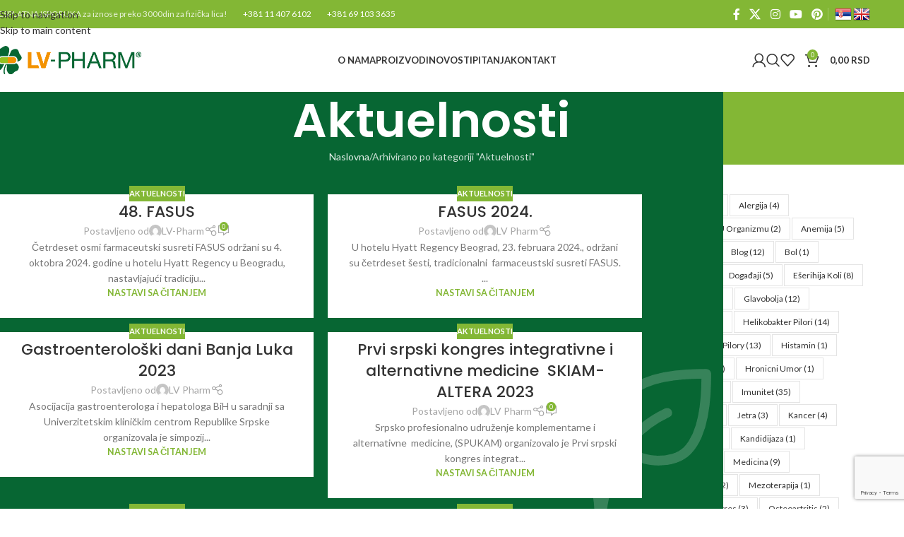

--- FILE ---
content_type: text/html; charset=UTF-8
request_url: https://www.lv-pharm.rs/kategorija/aktuelnosti/
body_size: 30487
content:
<!DOCTYPE html>
<html lang="sr-RS">
<head>
	<meta charset="UTF-8">
	<link rel="profile" href="https://gmpg.org/xfn/11">
	<link rel="pingback" href="https://www.lv-pharm.rs/xmlrpc.php">

	<meta name='robots' content='noindex, follow' />

	<!-- This site is optimized with the Yoast SEO Premium plugin v18.2.1 (Yoast SEO v26.7) - https://yoast.com/wordpress/plugins/seo/ -->
	<title>Aktuelnosti Arhiva - LV Pharm</title>
	<meta property="og:locale" content="sr_RS" />
	<meta property="og:type" content="article" />
	<meta property="og:title" content="Aktuelnosti Arhive" />
	<meta property="og:description" content="AKTUELNOSTI" />
	<meta property="og:url" content="https://www.lv-pharm.rs/kategorija/aktuelnosti/" />
	<meta property="og:site_name" content="LV Pharm" />
	<meta property="og:image" content="https://www.lv-pharm.rs/wp-content/uploads/revslider/layout-basic/Zivot-u-zdravlju.jpg" />
	<meta property="og:image:width" content="1920" />
	<meta property="og:image:height" content="1205" />
	<meta property="og:image:type" content="image/jpeg" />
	<meta name="twitter:card" content="summary_large_image" />
	<meta name="twitter:site" content="@lv_pharm" />
	<script type="application/ld+json" class="yoast-schema-graph">{"@context":"https://schema.org","@graph":[{"@type":"CollectionPage","@id":"https://www.lv-pharm.rs/kategorija/aktuelnosti/","url":"https://www.lv-pharm.rs/kategorija/aktuelnosti/","name":"Aktuelnosti Arhiva - LV Pharm","isPartOf":{"@id":"https://www.lv-pharm.rs/#website"},"breadcrumb":{"@id":"https://www.lv-pharm.rs/kategorija/aktuelnosti/#breadcrumb"},"inLanguage":"sr-RS"},{"@type":"BreadcrumbList","@id":"https://www.lv-pharm.rs/kategorija/aktuelnosti/#breadcrumb","itemListElement":[{"@type":"ListItem","position":1,"name":"Home","item":"https://www.lv-pharm.rs/"},{"@type":"ListItem","position":2,"name":"Aktuelnosti"}]},{"@type":"WebSite","@id":"https://www.lv-pharm.rs/#website","url":"https://www.lv-pharm.rs/","name":"LV Pharm","description":"Dijetetski proizvodi i dodaci ishrani.","potentialAction":[{"@type":"SearchAction","target":{"@type":"EntryPoint","urlTemplate":"https://www.lv-pharm.rs/?s={search_term_string}"},"query-input":{"@type":"PropertyValueSpecification","valueRequired":true,"valueName":"search_term_string"}}],"inLanguage":"sr-RS"}]}</script>
	<!-- / Yoast SEO Premium plugin. -->


<link rel='dns-prefetch' href='//www.googletagmanager.com' />
<link rel='dns-prefetch' href='//fonts.googleapis.com' />
<link rel="alternate" type="application/rss+xml" title="LV Pharm &raquo; dovod" href="https://www.lv-pharm.rs/feed/" />
<link rel="alternate" type="application/rss+xml" title="LV Pharm &raquo; dovod komentara" href="https://www.lv-pharm.rs/comments/feed/" />
<link rel="alternate" type="application/rss+xml" title="LV Pharm &raquo; dovod kategorije Aktuelnosti" href="https://www.lv-pharm.rs/kategorija/aktuelnosti/feed/" />
		<!-- This site uses the Google Analytics by ExactMetrics plugin v8.11.1 - Using Analytics tracking - https://www.exactmetrics.com/ -->
		<!-- Note: ExactMetrics is not currently configured on this site. The site owner needs to authenticate with Google Analytics in the ExactMetrics settings panel. -->
					<!-- No tracking code set -->
				<!-- / Google Analytics by ExactMetrics -->
		<style id='wp-img-auto-sizes-contain-inline-css' type='text/css'>
img:is([sizes=auto i],[sizes^="auto," i]){contain-intrinsic-size:3000px 1500px}
/*# sourceURL=wp-img-auto-sizes-contain-inline-css */
</style>
<style id='wp-block-library-inline-css' type='text/css'>
:root{--wp-block-synced-color:#7a00df;--wp-block-synced-color--rgb:122,0,223;--wp-bound-block-color:var(--wp-block-synced-color);--wp-editor-canvas-background:#ddd;--wp-admin-theme-color:#007cba;--wp-admin-theme-color--rgb:0,124,186;--wp-admin-theme-color-darker-10:#006ba1;--wp-admin-theme-color-darker-10--rgb:0,107,160.5;--wp-admin-theme-color-darker-20:#005a87;--wp-admin-theme-color-darker-20--rgb:0,90,135;--wp-admin-border-width-focus:2px}@media (min-resolution:192dpi){:root{--wp-admin-border-width-focus:1.5px}}.wp-element-button{cursor:pointer}:root .has-very-light-gray-background-color{background-color:#eee}:root .has-very-dark-gray-background-color{background-color:#313131}:root .has-very-light-gray-color{color:#eee}:root .has-very-dark-gray-color{color:#313131}:root .has-vivid-green-cyan-to-vivid-cyan-blue-gradient-background{background:linear-gradient(135deg,#00d084,#0693e3)}:root .has-purple-crush-gradient-background{background:linear-gradient(135deg,#34e2e4,#4721fb 50%,#ab1dfe)}:root .has-hazy-dawn-gradient-background{background:linear-gradient(135deg,#faaca8,#dad0ec)}:root .has-subdued-olive-gradient-background{background:linear-gradient(135deg,#fafae1,#67a671)}:root .has-atomic-cream-gradient-background{background:linear-gradient(135deg,#fdd79a,#004a59)}:root .has-nightshade-gradient-background{background:linear-gradient(135deg,#330968,#31cdcf)}:root .has-midnight-gradient-background{background:linear-gradient(135deg,#020381,#2874fc)}:root{--wp--preset--font-size--normal:16px;--wp--preset--font-size--huge:42px}.has-regular-font-size{font-size:1em}.has-larger-font-size{font-size:2.625em}.has-normal-font-size{font-size:var(--wp--preset--font-size--normal)}.has-huge-font-size{font-size:var(--wp--preset--font-size--huge)}.has-text-align-center{text-align:center}.has-text-align-left{text-align:left}.has-text-align-right{text-align:right}.has-fit-text{white-space:nowrap!important}#end-resizable-editor-section{display:none}.aligncenter{clear:both}.items-justified-left{justify-content:flex-start}.items-justified-center{justify-content:center}.items-justified-right{justify-content:flex-end}.items-justified-space-between{justify-content:space-between}.screen-reader-text{border:0;clip-path:inset(50%);height:1px;margin:-1px;overflow:hidden;padding:0;position:absolute;width:1px;word-wrap:normal!important}.screen-reader-text:focus{background-color:#ddd;clip-path:none;color:#444;display:block;font-size:1em;height:auto;left:5px;line-height:normal;padding:15px 23px 14px;text-decoration:none;top:5px;width:auto;z-index:100000}html :where(.has-border-color){border-style:solid}html :where([style*=border-top-color]){border-top-style:solid}html :where([style*=border-right-color]){border-right-style:solid}html :where([style*=border-bottom-color]){border-bottom-style:solid}html :where([style*=border-left-color]){border-left-style:solid}html :where([style*=border-width]){border-style:solid}html :where([style*=border-top-width]){border-top-style:solid}html :where([style*=border-right-width]){border-right-style:solid}html :where([style*=border-bottom-width]){border-bottom-style:solid}html :where([style*=border-left-width]){border-left-style:solid}html :where(img[class*=wp-image-]){height:auto;max-width:100%}:where(figure){margin:0 0 1em}html :where(.is-position-sticky){--wp-admin--admin-bar--position-offset:var(--wp-admin--admin-bar--height,0px)}@media screen and (max-width:600px){html :where(.is-position-sticky){--wp-admin--admin-bar--position-offset:0px}}

/*# sourceURL=wp-block-library-inline-css */
</style><style id='wp-block-heading-inline-css' type='text/css'>
h1:where(.wp-block-heading).has-background,h2:where(.wp-block-heading).has-background,h3:where(.wp-block-heading).has-background,h4:where(.wp-block-heading).has-background,h5:where(.wp-block-heading).has-background,h6:where(.wp-block-heading).has-background{padding:1.25em 2.375em}h1.has-text-align-left[style*=writing-mode]:where([style*=vertical-lr]),h1.has-text-align-right[style*=writing-mode]:where([style*=vertical-rl]),h2.has-text-align-left[style*=writing-mode]:where([style*=vertical-lr]),h2.has-text-align-right[style*=writing-mode]:where([style*=vertical-rl]),h3.has-text-align-left[style*=writing-mode]:where([style*=vertical-lr]),h3.has-text-align-right[style*=writing-mode]:where([style*=vertical-rl]),h4.has-text-align-left[style*=writing-mode]:where([style*=vertical-lr]),h4.has-text-align-right[style*=writing-mode]:where([style*=vertical-rl]),h5.has-text-align-left[style*=writing-mode]:where([style*=vertical-lr]),h5.has-text-align-right[style*=writing-mode]:where([style*=vertical-rl]),h6.has-text-align-left[style*=writing-mode]:where([style*=vertical-lr]),h6.has-text-align-right[style*=writing-mode]:where([style*=vertical-rl]){rotate:180deg}
/*# sourceURL=https://www.lv-pharm.rs/wp-includes/blocks/heading/style.min.css */
</style>
<style id='wp-block-paragraph-inline-css' type='text/css'>
.is-small-text{font-size:.875em}.is-regular-text{font-size:1em}.is-large-text{font-size:2.25em}.is-larger-text{font-size:3em}.has-drop-cap:not(:focus):first-letter{float:left;font-size:8.4em;font-style:normal;font-weight:100;line-height:.68;margin:.05em .1em 0 0;text-transform:uppercase}body.rtl .has-drop-cap:not(:focus):first-letter{float:none;margin-left:.1em}p.has-drop-cap.has-background{overflow:hidden}:root :where(p.has-background){padding:1.25em 2.375em}:where(p.has-text-color:not(.has-link-color)) a{color:inherit}p.has-text-align-left[style*="writing-mode:vertical-lr"],p.has-text-align-right[style*="writing-mode:vertical-rl"]{rotate:180deg}
/*# sourceURL=https://www.lv-pharm.rs/wp-includes/blocks/paragraph/style.min.css */
</style>
<style id='global-styles-inline-css' type='text/css'>
:root{--wp--preset--aspect-ratio--square: 1;--wp--preset--aspect-ratio--4-3: 4/3;--wp--preset--aspect-ratio--3-4: 3/4;--wp--preset--aspect-ratio--3-2: 3/2;--wp--preset--aspect-ratio--2-3: 2/3;--wp--preset--aspect-ratio--16-9: 16/9;--wp--preset--aspect-ratio--9-16: 9/16;--wp--preset--color--black: #000000;--wp--preset--color--cyan-bluish-gray: #abb8c3;--wp--preset--color--white: #ffffff;--wp--preset--color--pale-pink: #f78da7;--wp--preset--color--vivid-red: #cf2e2e;--wp--preset--color--luminous-vivid-orange: #ff6900;--wp--preset--color--luminous-vivid-amber: #fcb900;--wp--preset--color--light-green-cyan: #7bdcb5;--wp--preset--color--vivid-green-cyan: #00d084;--wp--preset--color--pale-cyan-blue: #8ed1fc;--wp--preset--color--vivid-cyan-blue: #0693e3;--wp--preset--color--vivid-purple: #9b51e0;--wp--preset--gradient--vivid-cyan-blue-to-vivid-purple: linear-gradient(135deg,rgb(6,147,227) 0%,rgb(155,81,224) 100%);--wp--preset--gradient--light-green-cyan-to-vivid-green-cyan: linear-gradient(135deg,rgb(122,220,180) 0%,rgb(0,208,130) 100%);--wp--preset--gradient--luminous-vivid-amber-to-luminous-vivid-orange: linear-gradient(135deg,rgb(252,185,0) 0%,rgb(255,105,0) 100%);--wp--preset--gradient--luminous-vivid-orange-to-vivid-red: linear-gradient(135deg,rgb(255,105,0) 0%,rgb(207,46,46) 100%);--wp--preset--gradient--very-light-gray-to-cyan-bluish-gray: linear-gradient(135deg,rgb(238,238,238) 0%,rgb(169,184,195) 100%);--wp--preset--gradient--cool-to-warm-spectrum: linear-gradient(135deg,rgb(74,234,220) 0%,rgb(151,120,209) 20%,rgb(207,42,186) 40%,rgb(238,44,130) 60%,rgb(251,105,98) 80%,rgb(254,248,76) 100%);--wp--preset--gradient--blush-light-purple: linear-gradient(135deg,rgb(255,206,236) 0%,rgb(152,150,240) 100%);--wp--preset--gradient--blush-bordeaux: linear-gradient(135deg,rgb(254,205,165) 0%,rgb(254,45,45) 50%,rgb(107,0,62) 100%);--wp--preset--gradient--luminous-dusk: linear-gradient(135deg,rgb(255,203,112) 0%,rgb(199,81,192) 50%,rgb(65,88,208) 100%);--wp--preset--gradient--pale-ocean: linear-gradient(135deg,rgb(255,245,203) 0%,rgb(182,227,212) 50%,rgb(51,167,181) 100%);--wp--preset--gradient--electric-grass: linear-gradient(135deg,rgb(202,248,128) 0%,rgb(113,206,126) 100%);--wp--preset--gradient--midnight: linear-gradient(135deg,rgb(2,3,129) 0%,rgb(40,116,252) 100%);--wp--preset--font-size--small: 13px;--wp--preset--font-size--medium: 20px;--wp--preset--font-size--large: 36px;--wp--preset--font-size--x-large: 42px;--wp--preset--spacing--20: 0.44rem;--wp--preset--spacing--30: 0.67rem;--wp--preset--spacing--40: 1rem;--wp--preset--spacing--50: 1.5rem;--wp--preset--spacing--60: 2.25rem;--wp--preset--spacing--70: 3.38rem;--wp--preset--spacing--80: 5.06rem;--wp--preset--shadow--natural: 6px 6px 9px rgba(0, 0, 0, 0.2);--wp--preset--shadow--deep: 12px 12px 50px rgba(0, 0, 0, 0.4);--wp--preset--shadow--sharp: 6px 6px 0px rgba(0, 0, 0, 0.2);--wp--preset--shadow--outlined: 6px 6px 0px -3px rgb(255, 255, 255), 6px 6px rgb(0, 0, 0);--wp--preset--shadow--crisp: 6px 6px 0px rgb(0, 0, 0);}:where(body) { margin: 0; }.wp-site-blocks > .alignleft { float: left; margin-right: 2em; }.wp-site-blocks > .alignright { float: right; margin-left: 2em; }.wp-site-blocks > .aligncenter { justify-content: center; margin-left: auto; margin-right: auto; }:where(.is-layout-flex){gap: 0.5em;}:where(.is-layout-grid){gap: 0.5em;}.is-layout-flow > .alignleft{float: left;margin-inline-start: 0;margin-inline-end: 2em;}.is-layout-flow > .alignright{float: right;margin-inline-start: 2em;margin-inline-end: 0;}.is-layout-flow > .aligncenter{margin-left: auto !important;margin-right: auto !important;}.is-layout-constrained > .alignleft{float: left;margin-inline-start: 0;margin-inline-end: 2em;}.is-layout-constrained > .alignright{float: right;margin-inline-start: 2em;margin-inline-end: 0;}.is-layout-constrained > .aligncenter{margin-left: auto !important;margin-right: auto !important;}.is-layout-constrained > :where(:not(.alignleft):not(.alignright):not(.alignfull)){margin-left: auto !important;margin-right: auto !important;}body .is-layout-flex{display: flex;}.is-layout-flex{flex-wrap: wrap;align-items: center;}.is-layout-flex > :is(*, div){margin: 0;}body .is-layout-grid{display: grid;}.is-layout-grid > :is(*, div){margin: 0;}body{padding-top: 0px;padding-right: 0px;padding-bottom: 0px;padding-left: 0px;}a:where(:not(.wp-element-button)){text-decoration: none;}:root :where(.wp-element-button, .wp-block-button__link){background-color: #32373c;border-width: 0;color: #fff;font-family: inherit;font-size: inherit;font-style: inherit;font-weight: inherit;letter-spacing: inherit;line-height: inherit;padding-top: calc(0.667em + 2px);padding-right: calc(1.333em + 2px);padding-bottom: calc(0.667em + 2px);padding-left: calc(1.333em + 2px);text-decoration: none;text-transform: inherit;}.has-black-color{color: var(--wp--preset--color--black) !important;}.has-cyan-bluish-gray-color{color: var(--wp--preset--color--cyan-bluish-gray) !important;}.has-white-color{color: var(--wp--preset--color--white) !important;}.has-pale-pink-color{color: var(--wp--preset--color--pale-pink) !important;}.has-vivid-red-color{color: var(--wp--preset--color--vivid-red) !important;}.has-luminous-vivid-orange-color{color: var(--wp--preset--color--luminous-vivid-orange) !important;}.has-luminous-vivid-amber-color{color: var(--wp--preset--color--luminous-vivid-amber) !important;}.has-light-green-cyan-color{color: var(--wp--preset--color--light-green-cyan) !important;}.has-vivid-green-cyan-color{color: var(--wp--preset--color--vivid-green-cyan) !important;}.has-pale-cyan-blue-color{color: var(--wp--preset--color--pale-cyan-blue) !important;}.has-vivid-cyan-blue-color{color: var(--wp--preset--color--vivid-cyan-blue) !important;}.has-vivid-purple-color{color: var(--wp--preset--color--vivid-purple) !important;}.has-black-background-color{background-color: var(--wp--preset--color--black) !important;}.has-cyan-bluish-gray-background-color{background-color: var(--wp--preset--color--cyan-bluish-gray) !important;}.has-white-background-color{background-color: var(--wp--preset--color--white) !important;}.has-pale-pink-background-color{background-color: var(--wp--preset--color--pale-pink) !important;}.has-vivid-red-background-color{background-color: var(--wp--preset--color--vivid-red) !important;}.has-luminous-vivid-orange-background-color{background-color: var(--wp--preset--color--luminous-vivid-orange) !important;}.has-luminous-vivid-amber-background-color{background-color: var(--wp--preset--color--luminous-vivid-amber) !important;}.has-light-green-cyan-background-color{background-color: var(--wp--preset--color--light-green-cyan) !important;}.has-vivid-green-cyan-background-color{background-color: var(--wp--preset--color--vivid-green-cyan) !important;}.has-pale-cyan-blue-background-color{background-color: var(--wp--preset--color--pale-cyan-blue) !important;}.has-vivid-cyan-blue-background-color{background-color: var(--wp--preset--color--vivid-cyan-blue) !important;}.has-vivid-purple-background-color{background-color: var(--wp--preset--color--vivid-purple) !important;}.has-black-border-color{border-color: var(--wp--preset--color--black) !important;}.has-cyan-bluish-gray-border-color{border-color: var(--wp--preset--color--cyan-bluish-gray) !important;}.has-white-border-color{border-color: var(--wp--preset--color--white) !important;}.has-pale-pink-border-color{border-color: var(--wp--preset--color--pale-pink) !important;}.has-vivid-red-border-color{border-color: var(--wp--preset--color--vivid-red) !important;}.has-luminous-vivid-orange-border-color{border-color: var(--wp--preset--color--luminous-vivid-orange) !important;}.has-luminous-vivid-amber-border-color{border-color: var(--wp--preset--color--luminous-vivid-amber) !important;}.has-light-green-cyan-border-color{border-color: var(--wp--preset--color--light-green-cyan) !important;}.has-vivid-green-cyan-border-color{border-color: var(--wp--preset--color--vivid-green-cyan) !important;}.has-pale-cyan-blue-border-color{border-color: var(--wp--preset--color--pale-cyan-blue) !important;}.has-vivid-cyan-blue-border-color{border-color: var(--wp--preset--color--vivid-cyan-blue) !important;}.has-vivid-purple-border-color{border-color: var(--wp--preset--color--vivid-purple) !important;}.has-vivid-cyan-blue-to-vivid-purple-gradient-background{background: var(--wp--preset--gradient--vivid-cyan-blue-to-vivid-purple) !important;}.has-light-green-cyan-to-vivid-green-cyan-gradient-background{background: var(--wp--preset--gradient--light-green-cyan-to-vivid-green-cyan) !important;}.has-luminous-vivid-amber-to-luminous-vivid-orange-gradient-background{background: var(--wp--preset--gradient--luminous-vivid-amber-to-luminous-vivid-orange) !important;}.has-luminous-vivid-orange-to-vivid-red-gradient-background{background: var(--wp--preset--gradient--luminous-vivid-orange-to-vivid-red) !important;}.has-very-light-gray-to-cyan-bluish-gray-gradient-background{background: var(--wp--preset--gradient--very-light-gray-to-cyan-bluish-gray) !important;}.has-cool-to-warm-spectrum-gradient-background{background: var(--wp--preset--gradient--cool-to-warm-spectrum) !important;}.has-blush-light-purple-gradient-background{background: var(--wp--preset--gradient--blush-light-purple) !important;}.has-blush-bordeaux-gradient-background{background: var(--wp--preset--gradient--blush-bordeaux) !important;}.has-luminous-dusk-gradient-background{background: var(--wp--preset--gradient--luminous-dusk) !important;}.has-pale-ocean-gradient-background{background: var(--wp--preset--gradient--pale-ocean) !important;}.has-electric-grass-gradient-background{background: var(--wp--preset--gradient--electric-grass) !important;}.has-midnight-gradient-background{background: var(--wp--preset--gradient--midnight) !important;}.has-small-font-size{font-size: var(--wp--preset--font-size--small) !important;}.has-medium-font-size{font-size: var(--wp--preset--font-size--medium) !important;}.has-large-font-size{font-size: var(--wp--preset--font-size--large) !important;}.has-x-large-font-size{font-size: var(--wp--preset--font-size--x-large) !important;}
/*# sourceURL=global-styles-inline-css */
</style>

<style id='woocommerce-inline-inline-css' type='text/css'>
.woocommerce form .form-row .required { visibility: visible; }
/*# sourceURL=woocommerce-inline-inline-css */
</style>
<link rel='stylesheet' id='wpsl-styles-css' href='https://www.lv-pharm.rs/wp-content/plugins/wp-store-locator/css/styles.min.css?ver=2.2.261' type='text/css' media='all' />
<link rel='stylesheet' id='mc4wp-form-basic-css' href='https://www.lv-pharm.rs/wp-content/plugins/mailchimp-for-wp/assets/css/form-basic.css?ver=4.10.9' type='text/css' media='all' />
<link rel='stylesheet' id='js_composer_front-css' href='https://www.lv-pharm.rs/wp-content/plugins/js_composer/assets/css/js_composer.min.css?ver=8.7.2' type='text/css' media='all' />
<link rel='stylesheet' id='wd-style-base-css' href='https://www.lv-pharm.rs/wp-content/themes/woodmart/css/parts/base.min.css?ver=8.3.7' type='text/css' media='all' />
<link rel='stylesheet' id='wd-page-checkout-payment-methods-css' href='https://www.lv-pharm.rs/wp-content/themes/woodmart/css/parts/woo-page-checkout-el-payment-methods.min.css?ver=8.3.7' type='text/css' media='all' />
<link rel='stylesheet' id='wd-woo-mod-widget-checkboxes-css' href='https://www.lv-pharm.rs/wp-content/themes/woodmart/css/parts/woo-mod-widget-checkboxes.min.css?ver=8.3.7' type='text/css' media='all' />
<link rel='stylesheet' id='wd-woo-mod-checkout-steps-css' href='https://www.lv-pharm.rs/wp-content/themes/woodmart/css/parts/woo-mod-checkout-steps.min.css?ver=8.3.7' type='text/css' media='all' />
<link rel='stylesheet' id='wd-page-checkout-css' href='https://www.lv-pharm.rs/wp-content/themes/woodmart/css/parts/woo-page-checkout.min.css?ver=8.3.7' type='text/css' media='all' />
<link rel='stylesheet' id='wd-helpers-wpb-elem-css' href='https://www.lv-pharm.rs/wp-content/themes/woodmart/css/parts/helpers-wpb-elem.min.css?ver=8.3.7' type='text/css' media='all' />
<link rel='stylesheet' id='wd-revolution-slider-css' href='https://www.lv-pharm.rs/wp-content/themes/woodmart/css/parts/int-rev-slider.min.css?ver=8.3.7' type='text/css' media='all' />
<link rel='stylesheet' id='wd-wpbakery-base-css' href='https://www.lv-pharm.rs/wp-content/themes/woodmart/css/parts/int-wpb-base.min.css?ver=8.3.7' type='text/css' media='all' />
<link rel='stylesheet' id='wd-wpbakery-base-deprecated-css' href='https://www.lv-pharm.rs/wp-content/themes/woodmart/css/parts/int-wpb-base-deprecated.min.css?ver=8.3.7' type='text/css' media='all' />
<link rel='stylesheet' id='wd-woocommerce-base-css' href='https://www.lv-pharm.rs/wp-content/themes/woodmart/css/parts/woocommerce-base.min.css?ver=8.3.7' type='text/css' media='all' />
<link rel='stylesheet' id='wd-mod-star-rating-css' href='https://www.lv-pharm.rs/wp-content/themes/woodmart/css/parts/mod-star-rating.min.css?ver=8.3.7' type='text/css' media='all' />
<link rel='stylesheet' id='wd-woocommerce-block-notices-css' href='https://www.lv-pharm.rs/wp-content/themes/woodmart/css/parts/woo-mod-block-notices.min.css?ver=8.3.7' type='text/css' media='all' />
<link rel='stylesheet' id='wd-wp-blocks-css' href='https://www.lv-pharm.rs/wp-content/themes/woodmart/css/parts/wp-blocks.min.css?ver=8.3.7' type='text/css' media='all' />
<link rel='stylesheet' id='child-style-css' href='https://www.lv-pharm.rs/wp-content/themes/woodmart-child/style.css?ver=8.3.7' type='text/css' media='all' />
<link rel='stylesheet' id='wd-header-base-css' href='https://www.lv-pharm.rs/wp-content/themes/woodmart/css/parts/header-base.min.css?ver=8.3.7' type='text/css' media='all' />
<link rel='stylesheet' id='wd-mod-tools-css' href='https://www.lv-pharm.rs/wp-content/themes/woodmart/css/parts/mod-tools.min.css?ver=8.3.7' type='text/css' media='all' />
<link rel='stylesheet' id='wd-header-elements-base-css' href='https://www.lv-pharm.rs/wp-content/themes/woodmart/css/parts/header-el-base.min.css?ver=8.3.7' type='text/css' media='all' />
<link rel='stylesheet' id='wd-social-icons-css' href='https://www.lv-pharm.rs/wp-content/themes/woodmart/css/parts/el-social-icons.min.css?ver=8.3.7' type='text/css' media='all' />
<link rel='stylesheet' id='wd-woo-mod-login-form-css' href='https://www.lv-pharm.rs/wp-content/themes/woodmart/css/parts/woo-mod-login-form.min.css?ver=8.3.7' type='text/css' media='all' />
<link rel='stylesheet' id='wd-header-my-account-css' href='https://www.lv-pharm.rs/wp-content/themes/woodmart/css/parts/header-el-my-account.min.css?ver=8.3.7' type='text/css' media='all' />
<link rel='stylesheet' id='wd-header-search-css' href='https://www.lv-pharm.rs/wp-content/themes/woodmart/css/parts/header-el-search.min.css?ver=8.3.7' type='text/css' media='all' />
<link rel='stylesheet' id='wd-woo-mod-quantity-css' href='https://www.lv-pharm.rs/wp-content/themes/woodmart/css/parts/woo-mod-quantity.min.css?ver=8.3.7' type='text/css' media='all' />
<link rel='stylesheet' id='wd-header-cart-css' href='https://www.lv-pharm.rs/wp-content/themes/woodmart/css/parts/header-el-cart.min.css?ver=8.3.7' type='text/css' media='all' />
<link rel='stylesheet' id='wd-widget-shopping-cart-css' href='https://www.lv-pharm.rs/wp-content/themes/woodmart/css/parts/woo-widget-shopping-cart.min.css?ver=8.3.7' type='text/css' media='all' />
<link rel='stylesheet' id='wd-widget-product-list-css' href='https://www.lv-pharm.rs/wp-content/themes/woodmart/css/parts/woo-widget-product-list.min.css?ver=8.3.7' type='text/css' media='all' />
<link rel='stylesheet' id='wd-header-mobile-nav-dropdown-css' href='https://www.lv-pharm.rs/wp-content/themes/woodmart/css/parts/header-el-mobile-nav-dropdown.min.css?ver=8.3.7' type='text/css' media='all' />
<link rel='stylesheet' id='wd-page-title-css' href='https://www.lv-pharm.rs/wp-content/themes/woodmart/css/parts/page-title.min.css?ver=8.3.7' type='text/css' media='all' />
<link rel='stylesheet' id='wd-blog-loop-base-css' href='https://www.lv-pharm.rs/wp-content/themes/woodmart/css/parts/blog-loop-base.min.css?ver=8.3.7' type='text/css' media='all' />
<link rel='stylesheet' id='wd-post-types-mod-predefined-css' href='https://www.lv-pharm.rs/wp-content/themes/woodmart/css/parts/post-types-mod-predefined.min.css?ver=8.3.7' type='text/css' media='all' />
<link rel='stylesheet' id='wd-blog-loop-design-masonry-css' href='https://www.lv-pharm.rs/wp-content/themes/woodmart/css/parts/blog-loop-design-masonry.min.css?ver=8.3.7' type='text/css' media='all' />
<link rel='stylesheet' id='wd-post-types-mod-categories-style-bg-css' href='https://www.lv-pharm.rs/wp-content/themes/woodmart/css/parts/post-types-mod-categories-style-bg.min.css?ver=8.3.7' type='text/css' media='all' />
<link rel='stylesheet' id='wd-blog-mod-author-css' href='https://www.lv-pharm.rs/wp-content/themes/woodmart/css/parts/blog-mod-author.min.css?ver=8.3.7' type='text/css' media='all' />
<link rel='stylesheet' id='wd-blog-mod-comments-button-css' href='https://www.lv-pharm.rs/wp-content/themes/woodmart/css/parts/blog-mod-comments-button.min.css?ver=8.3.7' type='text/css' media='all' />
<link rel='stylesheet' id='wd-post-types-mod-date-style-bg-css' href='https://www.lv-pharm.rs/wp-content/themes/woodmart/css/parts/post-types-mod-date-style-bg.min.css?ver=8.3.7' type='text/css' media='all' />
<link rel='stylesheet' id='wd-off-canvas-sidebar-css' href='https://www.lv-pharm.rs/wp-content/themes/woodmart/css/parts/opt-off-canvas-sidebar.min.css?ver=8.3.7' type='text/css' media='all' />
<link rel='stylesheet' id='wd-widget-tag-cloud-css' href='https://www.lv-pharm.rs/wp-content/themes/woodmart/css/parts/widget-tag-cloud.min.css?ver=8.3.7' type='text/css' media='all' />
<link rel='stylesheet' id='wd-widget-product-cat-css' href='https://www.lv-pharm.rs/wp-content/themes/woodmart/css/parts/woo-widget-product-cat.min.css?ver=8.3.7' type='text/css' media='all' />
<link rel='stylesheet' id='wd-widget-nav-css' href='https://www.lv-pharm.rs/wp-content/themes/woodmart/css/parts/widget-nav.min.css?ver=8.3.7' type='text/css' media='all' />
<link rel='stylesheet' id='wd-widget-collapse-css' href='https://www.lv-pharm.rs/wp-content/themes/woodmart/css/parts/opt-widget-collapse.min.css?ver=8.3.7' type='text/css' media='all' />
<link rel='stylesheet' id='wd-footer-base-css' href='https://www.lv-pharm.rs/wp-content/themes/woodmart/css/parts/footer-base.min.css?ver=8.3.7' type='text/css' media='all' />
<link rel='stylesheet' id='wd-scroll-top-css' href='https://www.lv-pharm.rs/wp-content/themes/woodmart/css/parts/opt-scrolltotop.min.css?ver=8.3.7' type='text/css' media='all' />
<link rel='stylesheet' id='wd-header-search-fullscreen-css' href='https://www.lv-pharm.rs/wp-content/themes/woodmart/css/parts/header-el-search-fullscreen-general.min.css?ver=8.3.7' type='text/css' media='all' />
<link rel='stylesheet' id='wd-header-search-fullscreen-1-css' href='https://www.lv-pharm.rs/wp-content/themes/woodmart/css/parts/header-el-search-fullscreen-1.min.css?ver=8.3.7' type='text/css' media='all' />
<link rel='stylesheet' id='wd-wd-search-form-css' href='https://www.lv-pharm.rs/wp-content/themes/woodmart/css/parts/wd-search-form.min.css?ver=8.3.7' type='text/css' media='all' />
<link rel='stylesheet' id='wd-wd-search-results-css' href='https://www.lv-pharm.rs/wp-content/themes/woodmart/css/parts/wd-search-results.min.css?ver=8.3.7' type='text/css' media='all' />
<link rel='stylesheet' id='wd-wd-search-dropdown-css' href='https://www.lv-pharm.rs/wp-content/themes/woodmart/css/parts/wd-search-dropdown.min.css?ver=8.3.7' type='text/css' media='all' />
<link rel='stylesheet' id='wd-header-my-account-sidebar-css' href='https://www.lv-pharm.rs/wp-content/themes/woodmart/css/parts/header-el-my-account-sidebar.min.css?ver=8.3.7' type='text/css' media='all' />
<link rel='stylesheet' id='wd-cookies-popup-css' href='https://www.lv-pharm.rs/wp-content/themes/woodmart/css/parts/opt-cookies.min.css?ver=8.3.7' type='text/css' media='all' />
<link rel='stylesheet' id='wd-bottom-toolbar-css' href='https://www.lv-pharm.rs/wp-content/themes/woodmart/css/parts/opt-bottom-toolbar.min.css?ver=8.3.7' type='text/css' media='all' />
<link rel='stylesheet' id='wd-mod-sticky-sidebar-opener-css' href='https://www.lv-pharm.rs/wp-content/themes/woodmart/css/parts/mod-sticky-sidebar-opener.min.css?ver=8.3.7' type='text/css' media='all' />
<link rel='stylesheet' id='xts-style-header_769097-css' href='https://www.lv-pharm.rs/wp-content/uploads/2025/12/xts-header_769097-1765211288.css?ver=8.3.7' type='text/css' media='all' />
<link rel='stylesheet' id='xts-style-theme_settings_default-css' href='https://www.lv-pharm.rs/wp-content/uploads/2026/01/xts-theme_settings_default-1768340718.css?ver=8.3.7' type='text/css' media='all' />
<link rel='stylesheet' id='xts-google-fonts-css' href='https://fonts.googleapis.com/css?family=Lato%3A400%2C700%7CPoppins%3A400%2C600%2C500&#038;ver=8.3.7' type='text/css' media='all' />
<script type="text/javascript" id="woocommerce-google-analytics-integration-gtag-js-after">
/* <![CDATA[ */
/* Google Analytics for WooCommerce (gtag.js) */
					window.dataLayer = window.dataLayer || [];
					function gtag(){dataLayer.push(arguments);}
					// Set up default consent state.
					for ( const mode of [{"analytics_storage":"denied","ad_storage":"denied","ad_user_data":"denied","ad_personalization":"denied","region":["AT","BE","BG","HR","CY","CZ","DK","EE","FI","FR","DE","GR","HU","IS","IE","IT","LV","LI","LT","LU","MT","NL","NO","PL","PT","RO","SK","SI","ES","SE","GB","CH"]}] || [] ) {
						gtag( "consent", "default", { "wait_for_update": 500, ...mode } );
					}
					gtag("js", new Date());
					gtag("set", "developer_id.dOGY3NW", true);
					gtag("config", "UA-96110165-1", {"track_404":true,"allow_google_signals":true,"logged_in":false,"linker":{"domains":[],"allow_incoming":false},"custom_map":{"dimension1":"logged_in"}});
//# sourceURL=woocommerce-google-analytics-integration-gtag-js-after
/* ]]> */
</script>
<script type="text/javascript" src="https://www.lv-pharm.rs/wp-includes/js/jquery/jquery.min.js?ver=3.7.1" id="jquery-core-js"></script>
<script type="text/javascript" src="https://www.lv-pharm.rs/wp-includes/js/jquery/jquery-migrate.min.js?ver=3.4.1" id="jquery-migrate-js"></script>
<script type="text/javascript" id="jquery-js-after">
/* <![CDATA[ */
jQuery(function($){
    function mmReplaceRsd() {
        $('.woocommerce-Price-currencySymbol').each(function(){
            var t = $(this).text().trim().toLowerCase();

            // ako je ćirilica ili neka verzija dinara, prepiši u RSD
            if (t === 'рсд' || t === 'rsd' || t === 'дин' || t === 'дин.') {
                $(this).text('RSD');
            }
        });
    }

    // odmah na load
    mmReplaceRsd();

    // i nakon svih tipičnih WooCommerce/Woodmart ajax osvježenja
    $(document.body).on(
        'updated_wc_div updated_cart_totals updated_checkout wc_fragments_refreshed wc_fragments_loaded found_variation',
        mmReplaceRsd
    );
});
//# sourceURL=jquery-js-after
/* ]]> */
</script>
<script type="text/javascript" src="//www.lv-pharm.rs/wp-content/plugins/revslider/sr6/assets/js/rbtools.min.js?ver=6.7.38" async id="tp-tools-js"></script>
<script type="text/javascript" src="//www.lv-pharm.rs/wp-content/plugins/revslider/sr6/assets/js/rs6.min.js?ver=6.7.38" async id="revmin-js"></script>
<script type="text/javascript" src="https://www.lv-pharm.rs/wp-content/plugins/woocommerce/assets/js/jquery-blockui/jquery.blockUI.min.js?ver=2.7.0-wc.10.4.3" id="wc-jquery-blockui-js" defer="defer" data-wp-strategy="defer"></script>
<script type="text/javascript" src="https://www.lv-pharm.rs/wp-content/plugins/woocommerce/assets/js/js-cookie/js.cookie.min.js?ver=2.1.4-wc.10.4.3" id="wc-js-cookie-js" defer="defer" data-wp-strategy="defer"></script>
<script type="text/javascript" id="woocommerce-js-extra">
/* <![CDATA[ */
var woocommerce_params = {"ajax_url":"/wp-admin/admin-ajax.php","wc_ajax_url":"/?wc-ajax=%%endpoint%%","i18n_password_show":"Prika\u017ei lozinku","i18n_password_hide":"Sakrij lozinku"};
//# sourceURL=woocommerce-js-extra
/* ]]> */
</script>
<script type="text/javascript" src="https://www.lv-pharm.rs/wp-content/plugins/woocommerce/assets/js/frontend/woocommerce.min.js?ver=10.4.3" id="woocommerce-js" defer="defer" data-wp-strategy="defer"></script>
<script type="text/javascript" src="https://www.lv-pharm.rs/wp-content/themes/woodmart/js/scripts/global/scrollBar.min.js?ver=8.3.7" id="wd-scrollbar-js"></script>
<script></script><link rel="https://api.w.org/" href="https://www.lv-pharm.rs/wp-json/" /><link rel="alternate" title="JSON" type="application/json" href="https://www.lv-pharm.rs/wp-json/wp/v2/categories/70" /><link rel="EditURI" type="application/rsd+xml" title="RSD" href="https://www.lv-pharm.rs/xmlrpc.php?rsd" />
<meta name="generator" content="WordPress 6.9" />
<meta name="generator" content="WooCommerce 10.4.3" />
<!-- Meta Pixel Code -->
<script>
!function(f,b,e,v,n,t,s)
{if(f.fbq)return;n=f.fbq=function(){n.callMethod?
n.callMethod.apply(n,arguments):n.queue.push(arguments)};
if(!f._fbq)f._fbq=n;n.push=n;n.loaded=!0;n.version='2.0';
n.queue=[];t=b.createElement(e);t.async=!0;
t.src=v;s=b.getElementsByTagName(e)[0];
s.parentNode.insertBefore(t,s)}(window, document,'script',
'https://connect.facebook.net/en_US/fbevents.js');
fbq('init', '2692092874485468');
fbq('track', 'PageView');
</script>
<noscript><img height="1" width="1" style="display:none"
src="https://www.facebook.com/tr?id=2692092874485468&ev=PageView&noscript=1"
/></noscript>
<!-- End Meta Pixel Code -->
<meta name="facebook-domain-verification" content="ie24484u30vb6to6ffn88bl6s053wc" />

<!-- Google tag (gtag.js) -->
<script async src="https://www.googletagmanager.com/gtag/js?id=G-G60K2P515L"></script>
<script>
  window.dataLayer = window.dataLayer || [];
  function gtag(){dataLayer.push(arguments);}
  gtag('js', new Date());

  gtag('config', 'G-G60K2P515L');
</script>					<meta name="viewport" content="width=device-width, initial-scale=1.0, maximum-scale=1.0, user-scalable=no">
										<noscript><style>.woocommerce-product-gallery{ opacity: 1 !important; }</style></noscript>
	
<!-- Meta Pixel Code -->
<script type='text/javascript'>
!function(f,b,e,v,n,t,s){if(f.fbq)return;n=f.fbq=function(){n.callMethod?
n.callMethod.apply(n,arguments):n.queue.push(arguments)};if(!f._fbq)f._fbq=n;
n.push=n;n.loaded=!0;n.version='2.0';n.queue=[];t=b.createElement(e);t.async=!0;
t.src=v;s=b.getElementsByTagName(e)[0];s.parentNode.insertBefore(t,s)}(window,
document,'script','https://connect.facebook.net/en_US/fbevents.js');
</script>
<!-- End Meta Pixel Code -->
<script type='text/javascript'>var url = window.location.origin + '?ob=open-bridge';
            fbq('set', 'openbridge', '2094450230800975', url);
fbq('init', '2094450230800975', {}, {
    "agent": "wordpress-6.9-4.1.5"
})</script><script type='text/javascript'>
    fbq('track', 'PageView', []);
  </script><meta name="generator" content="Powered by WPBakery Page Builder - drag and drop page builder for WordPress."/>
<meta name="generator" content="Powered by Slider Revolution 6.7.38 - responsive, Mobile-Friendly Slider Plugin for WordPress with comfortable drag and drop interface." />
<link rel="icon" href="https://www.lv-pharm.rs/wp-content/uploads/2017/11/cropped-favatar-80x80.png" sizes="32x32" />
<link rel="icon" href="https://www.lv-pharm.rs/wp-content/uploads/2017/11/cropped-favatar-250x250.png" sizes="192x192" />
<link rel="apple-touch-icon" href="https://www.lv-pharm.rs/wp-content/uploads/2017/11/cropped-favatar-250x250.png" />
<meta name="msapplication-TileImage" content="https://www.lv-pharm.rs/wp-content/uploads/2017/11/cropped-favatar-300x300.png" />
<script>function setREVStartSize(e){
			//window.requestAnimationFrame(function() {
				window.RSIW = window.RSIW===undefined ? window.innerWidth : window.RSIW;
				window.RSIH = window.RSIH===undefined ? window.innerHeight : window.RSIH;
				try {
					var pw = document.getElementById(e.c).parentNode.offsetWidth,
						newh;
					pw = pw===0 || isNaN(pw) || (e.l=="fullwidth" || e.layout=="fullwidth") ? window.RSIW : pw;
					e.tabw = e.tabw===undefined ? 0 : parseInt(e.tabw);
					e.thumbw = e.thumbw===undefined ? 0 : parseInt(e.thumbw);
					e.tabh = e.tabh===undefined ? 0 : parseInt(e.tabh);
					e.thumbh = e.thumbh===undefined ? 0 : parseInt(e.thumbh);
					e.tabhide = e.tabhide===undefined ? 0 : parseInt(e.tabhide);
					e.thumbhide = e.thumbhide===undefined ? 0 : parseInt(e.thumbhide);
					e.mh = e.mh===undefined || e.mh=="" || e.mh==="auto" ? 0 : parseInt(e.mh,0);
					if(e.layout==="fullscreen" || e.l==="fullscreen")
						newh = Math.max(e.mh,window.RSIH);
					else{
						e.gw = Array.isArray(e.gw) ? e.gw : [e.gw];
						for (var i in e.rl) if (e.gw[i]===undefined || e.gw[i]===0) e.gw[i] = e.gw[i-1];
						e.gh = e.el===undefined || e.el==="" || (Array.isArray(e.el) && e.el.length==0)? e.gh : e.el;
						e.gh = Array.isArray(e.gh) ? e.gh : [e.gh];
						for (var i in e.rl) if (e.gh[i]===undefined || e.gh[i]===0) e.gh[i] = e.gh[i-1];
											
						var nl = new Array(e.rl.length),
							ix = 0,
							sl;
						e.tabw = e.tabhide>=pw ? 0 : e.tabw;
						e.thumbw = e.thumbhide>=pw ? 0 : e.thumbw;
						e.tabh = e.tabhide>=pw ? 0 : e.tabh;
						e.thumbh = e.thumbhide>=pw ? 0 : e.thumbh;
						for (var i in e.rl) nl[i] = e.rl[i]<window.RSIW ? 0 : e.rl[i];
						sl = nl[0];
						for (var i in nl) if (sl>nl[i] && nl[i]>0) { sl = nl[i]; ix=i;}
						var m = pw>(e.gw[ix]+e.tabw+e.thumbw) ? 1 : (pw-(e.tabw+e.thumbw)) / (e.gw[ix]);
						newh =  (e.gh[ix] * m) + (e.tabh + e.thumbh);
					}
					var el = document.getElementById(e.c);
					if (el!==null && el) el.style.height = newh+"px";
					el = document.getElementById(e.c+"_wrapper");
					if (el!==null && el) {
						el.style.height = newh+"px";
						el.style.display = "block";
					}
				} catch(e){
					console.log("Failure at Presize of Slider:" + e)
				}
			//});
		  };</script>
<style>
		
		</style><noscript><style> .wpb_animate_when_almost_visible { opacity: 1; }</style></noscript><link rel='stylesheet' id='wc-blocks-style-css' href='https://www.lv-pharm.rs/wp-content/plugins/woocommerce/assets/client/blocks/wc-blocks.css?ver=wc-10.4.3' type='text/css' media='all' />
<link rel='stylesheet' id='rs-plugin-settings-css' href='//www.lv-pharm.rs/wp-content/plugins/revslider/sr6/assets/css/rs6.css?ver=6.7.38' type='text/css' media='all' />
<style id='rs-plugin-settings-inline-css' type='text/css'>
#rs-demo-id {}
/*# sourceURL=rs-plugin-settings-inline-css */
</style>
</head>

<body class="archive category category-aktuelnosti category-70 wp-theme-woodmart wp-child-theme-woodmart-child theme-woodmart woocommerce-no-js wrapper-full-width  categories-accordion-on woodmart-archive-blog woodmart-ajax-shop-on sticky-toolbar-on wpb-js-composer js-comp-ver-8.7.2 vc_responsive">
			<script type="text/javascript" id="wd-flicker-fix">// Flicker fix.</script>		<div class="wd-skip-links">
								<a href="#menu-main-menu" class="wd-skip-navigation btn">
						Skip to navigation					</a>
								<a href="#main-content" class="wd-skip-content btn">
				Skip to main content			</a>
		</div>
		
<!-- Meta Pixel Code -->
<noscript>
<img height="1" width="1" style="display:none" alt="fbpx"
src="https://www.facebook.com/tr?id=2094450230800975&ev=PageView&noscript=1" />
</noscript>
<!-- End Meta Pixel Code -->
	
	
	<div class="wd-page-wrapper website-wrapper">
									<header class="whb-header whb-header_769097 whb-sticky-shadow whb-scroll-slide whb-sticky-real">
					<div class="whb-main-header">
	
<div class="whb-row whb-top-bar whb-not-sticky-row whb-with-bg whb-without-border whb-color-light whb-flex-flex-middle">
	<div class="container">
		<div class="whb-flex-row whb-top-bar-inner">
			<div class="whb-column whb-col-left whb-column5 whb-visible-lg">
	
<div class="wd-header-text reset-last-child whb-y4ro7npestv02kyrww49">BESPLATNA ISPORUKA za iznose preko 3000din za fizička lica! <i class="fa fa-phone" style="padding-left: 15px; padding-right: 5px; color: #076633;" aria-hidden="true"></i> <a href="tel:+381 11 407 6102"><span style="color: white;"> +381 11 407 6102</span></a> <i class="fa fa-mobile" style="padding-left: 15px; padding-right: 5px; color: #076633;" aria-hidden="true"></i> <a href="tel:+381 69 103 3635"><span style="color: white;"> +381 69 103 3635</span></a></div>
</div>
<div class="whb-column whb-col-center whb-column6 whb-visible-lg whb-empty-column">
	</div>
<div class="whb-column whb-col-right whb-column7 whb-visible-lg">
				<div
						class=" wd-social-icons  wd-style-default social-follow wd-shape-circle  whb-43k0qayz7gg36f2jmmhk color-scheme-light text-center">
				
				
									<a rel="noopener noreferrer nofollow" href="#" target="_blank" class=" wd-social-icon social-facebook" aria-label="Facebook social link">
						<span class="wd-icon"></span>
											</a>
				
									<a rel="noopener noreferrer nofollow" href="#" target="_blank" class=" wd-social-icon social-twitter" aria-label="X social link">
						<span class="wd-icon"></span>
											</a>
				
				
				
									<a rel="noopener noreferrer nofollow" href="#" target="_blank" class=" wd-social-icon social-instagram" aria-label="Instagram social link">
						<span class="wd-icon"></span>
											</a>
				
				
									<a rel="noopener noreferrer nofollow" href="#" target="_blank" class=" wd-social-icon social-youtube" aria-label="YouTube social link">
						<span class="wd-icon"></span>
											</a>
				
									<a rel="noopener noreferrer nofollow" href="#" target="_blank" class=" wd-social-icon social-pinterest" aria-label="Pinterest social link">
						<span class="wd-icon"></span>
											</a>
				
				
				
				
				
				
				
				
				
				
				
				
				
				
				
				
				
				
				
			</div>

		<div class="wd-header-divider wd-full-height whb-aik22afewdiur23h71ba"></div>

<div class="wd-header-text reset-last-child whb-y5pqbrqu1z9135u52b9m"><div style="margin-left: 9px;"><a href="#"><img class="language-icon" src="https://www.lv-pharm.rs/wp-content/uploads/2018/04/Serbian.png" alt="Serbian" width="24" height="24" /></a> <a href="http://www.lvpharm.com"><img class="language-icon" src="https://www.lv-pharm.rs/wp-content/uploads/2018/04/English.png" alt="English" width="24" height="24" /></a></div>
</div>
</div>
<div class="whb-column whb-col-mobile whb-column_mobile1 whb-hidden-lg">
	
<div class="wd-header-text reset-last-child whb-xghnz0r2ohgemj7njtpl"><div style="font-size:10px;">BESPLATNA ISPORUKA za iznose preko 3000din!</div></div>
<div class="wd-header-divider whb-divider-default whb-x1dxirrp2z92ejy2lshj"></div>

<div class="wd-header-text reset-last-child whb-kcnkb2ogoishzk70ppte"><div style="margin-left:9px;"><a href="#"><img class="language-icon" src="https://www.lv-pharm.rs/wp-content/uploads/2018/04/Serbian.png" alt="Serbian" width="24" height="24" /></a> <a href="http://www.lvpharm.com"><img class="language-icon" src="https://www.lv-pharm.rs/wp-content/uploads/2018/04/English.png" alt="English" width="24" height="24" /></a></div></div>
</div>
		</div>
	</div>
</div>

<div class="whb-row whb-general-header whb-sticky-row whb-without-bg whb-without-border whb-color-dark whb-flex-flex-middle">
	<div class="container">
		<div class="whb-flex-row whb-general-header-inner">
			<div class="whb-column whb-col-left whb-column8 whb-visible-lg">
	<div class="site-logo whb-gs8bcnxektjsro21n657">
	<a href="https://www.lv-pharm.rs/" class="wd-logo wd-main-logo" rel="home" aria-label="Site logo">
		<img width="419" height="80" src="https://www.lv-pharm.rs/wp-content/uploads/2017/04/lv_pharm_logo_retina.png" class="attachment-full size-full" alt="lv pharm logo retina" style="max-width:210px;" decoding="async" srcset="https://www.lv-pharm.rs/wp-content/uploads/2017/04/lv_pharm_logo_retina.png 419w, https://www.lv-pharm.rs/wp-content/uploads/2017/04/lv_pharm_logo_retina-150x29.png 150w, https://www.lv-pharm.rs/wp-content/uploads/2017/04/lv_pharm_logo_retina-300x57.png 300w" sizes="(max-width: 419px) 100vw, 419px" />	</a>
	</div>
</div>
<div class="whb-column whb-col-center whb-column9 whb-visible-lg">
	<nav class="wd-header-nav wd-header-main-nav text-center wd-design-1 whb-p2ohnqzt7vyqtiguoc50" role="navigation" aria-label="Main navigation">
	<ul id="menu-main-menu" class="menu wd-nav wd-nav-header wd-nav-main wd-style-default wd-gap-s"><li id="menu-item-964" class="menu-item menu-item-type-post_type menu-item-object-page menu-item-has-children menu-item-964 item-level-0 menu-mega-dropdown wd-event-hover dropdown-with-height" style="--wd-dropdown-height: 150px;--wd-dropdown-width: 700px;"><a href="https://www.lv-pharm.rs/kompanija/" class="woodmart-nav-link"><span class="nav-link-text">O nama</span></a><div class="color-scheme-dark wd-design-sized wd-dropdown-menu wd-dropdown"><div class="container wd-entry-content">
<ul class="wd-sub-menu wd-sub-accented wd-grid-f-inline color-scheme-dark">
	<li id="menu-item-860" class="menu-item menu-item-type-custom menu-item-object-custom menu-item-has-children menu-item-860 item-level-1 wd-event-hover wd-col" ><a href="#" class="woodmart-nav-link">Galerija</a>
	<ul class="sub-sub-menu">
		<li id="menu-item-1220" class="menu-item menu-item-type-post_type menu-item-object-page menu-item-1220 item-level-2 wd-event-hover" ><a href="https://www.lv-pharm.rs/kompanija/galerija/" class="woodmart-nav-link">Galerija slika</a></li>
		<li id="menu-item-1659" class="menu-item menu-item-type-post_type menu-item-object-page menu-item-1659 item-level-2 wd-event-hover" ><a href="https://www.lv-pharm.rs/kompanija/video-galerija/" class="woodmart-nav-link">Video galerija</a></li>
		<li id="menu-item-2976" class="menu-item menu-item-type-post_type menu-item-object-page menu-item-2976 item-level-2 wd-event-hover" ><a href="https://www.lv-pharm.rs/kompanija/karijera/" class="woodmart-nav-link">Karijera</a></li>
	</ul>
</li>
	<li id="menu-item-863" class="menu-item menu-item-type-custom menu-item-object-custom menu-item-has-children menu-item-863 item-level-1 wd-event-hover wd-col" ><a href="#" class="woodmart-nav-link">Literatura</a>
	<ul class="sub-sub-menu">
		<li id="menu-item-1155" class="menu-item menu-item-type-post_type menu-item-object-page menu-item-1155 item-level-2 wd-event-hover" ><a href="https://www.lv-pharm.rs/prezentacije/" class="woodmart-nav-link">Prezentacije</a></li>
		<li id="menu-item-1396" class="menu-item menu-item-type-post_type menu-item-object-page menu-item-1396 item-level-2 wd-event-hover" ><a href="https://www.lv-pharm.rs/kompanija/klinicke-studije/" class="woodmart-nav-link">Kliničke studije LV Pharm</a></li>
		<li id="menu-item-1403" class="menu-item menu-item-type-post_type menu-item-object-page menu-item-1403 item-level-2 wd-event-hover" ><a href="https://www.lv-pharm.rs/kompanija/strucna-misljenja/" class="woodmart-nav-link">Stručna mišljenja</a></li>
		<li id="menu-item-1452" class="menu-item menu-item-type-post_type menu-item-object-page menu-item-1452 item-level-2 wd-event-hover" ><a href="https://www.lv-pharm.rs/seme-delovanja/" class="woodmart-nav-link">Šeme delovanja</a></li>
	</ul>
</li>
	<li id="menu-item-3211" class="menu-item menu-item-type-post_type menu-item-object-page menu-item-has-children menu-item-3211 item-level-1 wd-event-hover wd-col" ><a href="https://www.lv-pharm.rs/iskustva/" class="woodmart-nav-link">Iskustva korisnika</a>
	<ul class="sub-sub-menu">
		<li id="menu-item-3366" class="menu-item menu-item-type-post_type menu-item-object-page menu-item-3366 item-level-2 wd-event-hover" ><a href="https://www.lv-pharm.rs/iskustva/iskustva-biobran-domaca/" class="woodmart-nav-link">Iskustva BioBran</a></li>
		<li id="menu-item-1673" class="menu-item menu-item-type-post_type menu-item-object-page menu-item-1673 item-level-2 wd-event-hover" ><a href="https://www.lv-pharm.rs/iskustva/iskustva-biobran/" class="woodmart-nav-link">Iskustva BioBran (internacionalna)</a></li>
		<li id="menu-item-3373" class="menu-item menu-item-type-post_type menu-item-object-page menu-item-3373 item-level-2 wd-event-hover" ><a href="https://www.lv-pharm.rs/iskustva/iskustva-gastrolact/" class="woodmart-nav-link">Iskustva Gastrolact</a></li>
		<li id="menu-item-2977" class="menu-item menu-item-type-post_type menu-item-object-page menu-item-2977 item-level-2 wd-event-hover" ><a href="https://www.lv-pharm.rs/iskustva/iskustva-kandifit/" class="woodmart-nav-link">Iskustva Kandifit</a></li>
		<li id="menu-item-3161" class="menu-item menu-item-type-post_type menu-item-object-page menu-item-3161 item-level-2 wd-event-hover" ><a href="https://www.lv-pharm.rs/iskustva/iskustva-natrijum-askorbat/" class="woodmart-nav-link">Iskustva Natrijum askorbat</a></li>
		<li id="menu-item-3358" class="menu-item menu-item-type-post_type menu-item-object-page menu-item-3358 item-level-2 wd-event-hover" ><a href="https://www.lv-pharm.rs/iskustva/iskustva-natto-nkcp/" class="woodmart-nav-link">Iskustva natto NKCP</a></li>
	</ul>
</li>
</ul>
</div>
</div>
</li>
<li id="menu-item-1836" class="menu-item menu-item-type-post_type menu-item-object-page menu-item-has-children menu-item-1836 item-level-0 menu-simple-dropdown wd-event-hover" ><a href="https://www.lv-pharm.rs/proizvodi/" class="woodmart-nav-link"><span class="nav-link-text">Proizvodi</span></a><div class="color-scheme-dark wd-design-default wd-dropdown-menu wd-dropdown"><div class="container wd-entry-content">
<ul class="wd-sub-menu color-scheme-dark">
	<li id="menu-item-1837" class="menu-item menu-item-type-taxonomy menu-item-object-product_cat menu-item-1837 item-level-1 wd-event-hover" ><a href="https://www.lv-pharm.rs/grupa-proizvoda/alergije/" class="woodmart-nav-link">Alergije</a></li>
	<li id="menu-item-1838" class="menu-item menu-item-type-taxonomy menu-item-object-product_cat menu-item-1838 item-level-1 wd-event-hover" ><a href="https://www.lv-pharm.rs/grupa-proizvoda/infektologija/" class="woodmart-nav-link">Bakterijske i gljivične infekcije</a></li>
	<li id="menu-item-1839" class="menu-item menu-item-type-taxonomy menu-item-object-product_cat menu-item-1839 item-level-1 wd-event-hover" ><a href="https://www.lv-pharm.rs/grupa-proizvoda/kardio-vaskularno/" class="woodmart-nav-link">Kardio-vaskularno</a></li>
	<li id="menu-item-1841" class="menu-item menu-item-type-taxonomy menu-item-object-product_cat menu-item-1841 item-level-1 wd-event-hover" ><a href="https://www.lv-pharm.rs/grupa-proizvoda/onkologija-imunitet/" class="woodmart-nav-link">Onkologija i Imunitet</a></li>
	<li id="menu-item-1843" class="menu-item menu-item-type-taxonomy menu-item-object-product_cat menu-item-1843 item-level-1 wd-event-hover" ><a href="https://www.lv-pharm.rs/grupa-proizvoda/probava/" class="woodmart-nav-link">Probava</a></li>
	<li id="menu-item-1845" class="menu-item menu-item-type-taxonomy menu-item-object-product_cat menu-item-1845 item-level-1 wd-event-hover" ><a href="https://www.lv-pharm.rs/grupa-proizvoda/urologija/" class="woodmart-nav-link">Urinarne infekcije</a></li>
	<li id="menu-item-1846" class="menu-item menu-item-type-taxonomy menu-item-object-product_cat menu-item-1846 item-level-1 wd-event-hover" ><a href="https://www.lv-pharm.rs/grupa-proizvoda/vitamini-minerali/" class="woodmart-nav-link">Vitamini i minerali</a></li>
	<li id="menu-item-3137" class="menu-item menu-item-type-taxonomy menu-item-object-product_cat menu-item-3137 item-level-1 wd-event-hover" ><a href="https://www.lv-pharm.rs/grupa-proizvoda/zglobovi/" class="woodmart-nav-link">Zglobovi</a></li>
	<li id="menu-item-1842" class="menu-item menu-item-type-taxonomy menu-item-object-product_cat menu-item-1842 item-level-1 wd-event-hover" ><a href="https://www.lv-pharm.rs/grupa-proizvoda/ostali-proizvodi/" class="woodmart-nav-link">Ostali proizvodi</a></li>
</ul>
</div>
</div>
</li>
<li id="menu-item-1912" class="menu-item menu-item-type-post_type menu-item-object-page current_page_parent current-menu-ancestor current-menu-parent current_page_ancestor menu-item-has-children menu-item-1912 item-level-0 menu-simple-dropdown wd-event-hover" ><a href="https://www.lv-pharm.rs/novosti/" class="woodmart-nav-link"><span class="nav-link-text">Novosti</span></a><div class="color-scheme-dark wd-design-default wd-dropdown-menu wd-dropdown"><div class="container wd-entry-content">
<ul class="wd-sub-menu color-scheme-dark">
	<li id="menu-item-1913" class="menu-item menu-item-type-taxonomy menu-item-object-category current-menu-item menu-item-1913 item-level-1 wd-event-hover" ><a href="https://www.lv-pharm.rs/kategorija/aktuelnosti/" class="woodmart-nav-link">Aktuelnosti</a></li>
	<li id="menu-item-1914" class="menu-item menu-item-type-taxonomy menu-item-object-category menu-item-1914 item-level-1 wd-event-hover" ><a href="https://www.lv-pharm.rs/kategorija/preporuke/" class="woodmart-nav-link">Preporuke</a></li>
	<li id="menu-item-1915" class="menu-item menu-item-type-taxonomy menu-item-object-category menu-item-has-children menu-item-1915 item-level-1 wd-event-hover" ><a href="https://www.lv-pharm.rs/kategorija/blog/" class="woodmart-nav-link">Blog</a>
	<ul class="sub-sub-menu wd-dropdown">
		<li id="menu-item-1916" class="menu-item menu-item-type-taxonomy menu-item-object-category menu-item-1916 item-level-2 wd-event-hover" ><a href="https://www.lv-pharm.rs/kategorija/blog/ishrana/" class="woodmart-nav-link">Ishrana</a></li>
		<li id="menu-item-2770" class="menu-item menu-item-type-taxonomy menu-item-object-category menu-item-2770 item-level-2 wd-event-hover" ><a href="https://www.lv-pharm.rs/kategorija/blog/recepti/" class="woodmart-nav-link">Recepti</a></li>
		<li id="menu-item-1917" class="menu-item menu-item-type-taxonomy menu-item-object-category menu-item-1917 item-level-2 wd-event-hover" ><a href="https://www.lv-pharm.rs/kategorija/blog/saveti/" class="woodmart-nav-link">Saveti</a></li>
		<li id="menu-item-2768" class="menu-item menu-item-type-taxonomy menu-item-object-category menu-item-2768 item-level-2 wd-event-hover" ><a href="https://www.lv-pharm.rs/kategorija/blog/vezbanje-rekreacija/" class="woodmart-nav-link">Vezbanje i rekreacija</a></li>
		<li id="menu-item-1918" class="menu-item menu-item-type-taxonomy menu-item-object-category menu-item-1918 item-level-2 wd-event-hover" ><a href="https://www.lv-pharm.rs/kategorija/blog/zdrav-zivot/" class="woodmart-nav-link">Zdrav život</a></li>
	</ul>
</li>
	<li id="menu-item-1919" class="menu-item menu-item-type-taxonomy menu-item-object-category menu-item-has-children menu-item-1919 item-level-1 wd-event-hover" ><a href="https://www.lv-pharm.rs/kategorija/strucni-tekstovi/" class="woodmart-nav-link">Stručni tekstovi</a>
	<ul class="sub-sub-menu wd-dropdown">
		<li id="menu-item-2772" class="menu-item menu-item-type-taxonomy menu-item-object-category menu-item-2772 item-level-2 wd-event-hover" ><a href="https://www.lv-pharm.rs/kategorija/strucni-tekstovi/endokrinologija/" class="woodmart-nav-link">Endokrinologija</a></li>
		<li id="menu-item-1920" class="menu-item menu-item-type-taxonomy menu-item-object-category menu-item-1920 item-level-2 wd-event-hover" ><a href="https://www.lv-pharm.rs/kategorija/strucni-tekstovi/gastroenterologija/" class="woodmart-nav-link">Gastroenterologija</a></li>
		<li id="menu-item-1921" class="menu-item menu-item-type-taxonomy menu-item-object-category menu-item-1921 item-level-2 wd-event-hover" ><a href="https://www.lv-pharm.rs/kategorija/strucni-tekstovi/hepatologija/" class="woodmart-nav-link">Hepatologija</a></li>
		<li id="menu-item-1922" class="menu-item menu-item-type-taxonomy menu-item-object-category menu-item-1922 item-level-2 wd-event-hover" ><a href="https://www.lv-pharm.rs/kategorija/strucni-tekstovi/imunitet/" class="woodmart-nav-link">Imunitet</a></li>
		<li id="menu-item-2773" class="menu-item menu-item-type-taxonomy menu-item-object-category menu-item-2773 item-level-2 wd-event-hover" ><a href="https://www.lv-pharm.rs/kategorija/strucni-tekstovi/kardiologija/" class="woodmart-nav-link">Kardiologija</a></li>
	</ul>
</li>
</ul>
</div>
</div>
</li>
<li id="menu-item-1036" class="menu-item menu-item-type-post_type menu-item-object-page menu-item-1036 item-level-0 menu-mega-dropdown wd-event-hover" ><a href="https://www.lv-pharm.rs/pitanja-odgovori/" class="woodmart-nav-link"><span class="nav-link-text">Pitanja</span></a></li>
<li id="menu-item-755" class="menu-item menu-item-type-post_type menu-item-object-page menu-item-755 item-level-0 menu-simple-dropdown wd-event-hover" ><a href="https://www.lv-pharm.rs/kontakt/" class="woodmart-nav-link"><span class="nav-link-text">Kontakt</span></a></li>
</ul></nav>
</div>
<div class="whb-column whb-col-right whb-column10 whb-visible-lg">
	<div class="wd-header-my-account wd-tools-element wd-event-hover wd-design-1 wd-account-style-icon login-side-opener whb-vssfpylqqax9pvkfnxoz">
			<a href="https://www.lv-pharm.rs/moj-nalog/" title="Moj nalog">
			
				<span class="wd-tools-icon">
									</span>
				<span class="wd-tools-text">
				Prijava / Registracija			</span>

					</a>

			</div>
<div class="wd-header-search wd-tools-element wd-design-1 wd-style-icon wd-display-full-screen whb-9x1ytaxq7aphtb3npidp" title="Search">
	<a href="#" rel="nofollow" aria-label="Search">
		
			<span class="wd-tools-icon">
							</span>

			<span class="wd-tools-text">
				Search			</span>

			</a>

	</div>

<div class="wd-header-wishlist wd-tools-element wd-style-icon wd-with-count wd-design-2 whb-a22wdkiy3r40yw2paskq" title="My Wishlist">
	<a href="https://www.lv-pharm.rs/lista-zelja/" title="Wishlist products">
		
			<span class="wd-tools-icon">
				
									<span class="wd-tools-count">
						0					</span>
							</span>

			<span class="wd-tools-text">
				Lista želja			</span>

			</a>
</div>

<div class="wd-header-cart wd-tools-element wd-design-2 wd-event-hover whb-60obxr49ga4mo0cr00y0">
	<a href="https://www.lv-pharm.rs/korpa/" title="Korpa za kupovinu">
		
			<span class="wd-tools-icon">
															<span class="wd-cart-number wd-tools-count">0 <span>stavki</span></span>
									</span>
			<span class="wd-tools-text">
				
										<span class="wd-cart-subtotal"><span class="woocommerce-Price-amount amount"><bdi>0,00&nbsp;<span class="woocommerce-Price-currencySymbol">RSD</span></bdi></span></span>
					</span>

			</a>
			<div class="wd-dropdown wd-dropdown-cart">
			<div class="widget woocommerce widget_shopping_cart"><div class="widget_shopping_cart_content"></div></div>		</div>
	</div>
</div>
<div class="whb-column whb-mobile-left whb-column_mobile2 whb-hidden-lg">
	<div class="site-logo whb-lt7vdqgaccmapftzurvt wd-switch-logo">
	<a href="https://www.lv-pharm.rs/" class="wd-logo wd-main-logo" rel="home" aria-label="Site logo">
		<img width="419" height="80" src="https://www.lv-pharm.rs/wp-content/uploads/2017/04/lv_pharm_logo_retina.png" class="attachment-full size-full" alt="lv pharm logo retina" style="max-width:138px;" decoding="async" srcset="https://www.lv-pharm.rs/wp-content/uploads/2017/04/lv_pharm_logo_retina.png 419w, https://www.lv-pharm.rs/wp-content/uploads/2017/04/lv_pharm_logo_retina-150x29.png 150w, https://www.lv-pharm.rs/wp-content/uploads/2017/04/lv_pharm_logo_retina-300x57.png 300w" sizes="(max-width: 419px) 100vw, 419px" />	</a>
					<a href="https://www.lv-pharm.rs/" class="wd-logo wd-sticky-logo" rel="home">
			<img width="419" height="80" src="https://www.lv-pharm.rs/wp-content/uploads/2017/04/lv_pharm_logo_retina.png" class="attachment-full size-full" alt="lv pharm logo retina" style="max-width:150px;" decoding="async" srcset="https://www.lv-pharm.rs/wp-content/uploads/2017/04/lv_pharm_logo_retina.png 419w, https://www.lv-pharm.rs/wp-content/uploads/2017/04/lv_pharm_logo_retina-150x29.png 150w, https://www.lv-pharm.rs/wp-content/uploads/2017/04/lv_pharm_logo_retina-300x57.png 300w" sizes="(max-width: 419px) 100vw, 419px" />		</a>
	</div>
</div>
<div class="whb-column whb-mobile-center whb-column_mobile3 whb-hidden-lg whb-empty-column">
	</div>
<div class="whb-column whb-mobile-right whb-column_mobile4 whb-hidden-lg">
	
<div class="wd-header-cart wd-tools-element wd-design-5 whb-trk5sfmvib0ch1s1qbtc">
	<a href="https://www.lv-pharm.rs/korpa/" title="Korpa za kupovinu">
		
			<span class="wd-tools-icon">
															<span class="wd-cart-number wd-tools-count">0 <span>stavki</span></span>
									</span>
			<span class="wd-tools-text">
				
										<span class="wd-cart-subtotal"><span class="woocommerce-Price-amount amount"><bdi>0,00&nbsp;<span class="woocommerce-Price-currencySymbol">RSD</span></bdi></span></span>
					</span>

			</a>
	</div>
<div class="wd-tools-element wd-header-mobile-nav wd-style-text wd-design-1 whb-g1k0m1tib7raxrwkm1t3">
	<a href="#" rel="nofollow" aria-label="Open mobile menu">
		
		<span class="wd-tools-icon">
					</span>

		<span class="wd-tools-text">Navigacija</span>

			</a>
</div></div>
		</div>
	</div>
</div>
</div>
				</header>
			
								<div class="wd-page-content main-page-wrapper">
		
						<div class="wd-page-title page-title  page-title-default title-size-default title-design-centered color-scheme-light title-blog" style="">
					<div class="wd-page-title-bg wd-fill">
						<img width="1024" height="600" src="https://www.lv-pharm.rs/wp-content/uploads/2018/02/U-skladu-sa-prirodom.png" class="attachment-full size-full" alt="U skladu sa prirodom" decoding="async" fetchpriority="high" srcset="https://www.lv-pharm.rs/wp-content/uploads/2018/02/U-skladu-sa-prirodom.png 1024w, https://www.lv-pharm.rs/wp-content/uploads/2018/02/U-skladu-sa-prirodom-150x88.png 150w, https://www.lv-pharm.rs/wp-content/uploads/2018/02/U-skladu-sa-prirodom-600x352.png 600w, https://www.lv-pharm.rs/wp-content/uploads/2018/02/U-skladu-sa-prirodom-300x176.png 300w, https://www.lv-pharm.rs/wp-content/uploads/2018/02/U-skladu-sa-prirodom-768x450.png 768w, https://www.lv-pharm.rs/wp-content/uploads/2018/02/U-skladu-sa-prirodom-900x527.png 900w" sizes="(max-width: 1024px) 100vw, 1024px" />					</div>
					<div class="container">
													<h1 class="entry-title title"><span>Aktuelnosti</span></h1>
						
						
													<nav class="wd-breadcrumbs"><a href="https://www.lv-pharm.rs/">Naslovna</a><span class="wd-delimiter"></span><span class="wd-last">Arhivirano po kategoriji &quot;Aktuelnosti&quot;</span></nav>											</div>
				</div>
			
		<main id="main-content" class="wd-content-layout content-layout-wrapper container wd-grid-g wd-sidebar-hidden-md-sm wd-sidebar-hidden-sm wd-builder-off" role="main" style="--wd-col-lg:12;--wd-gap-lg:30px;--wd-gap-sm:20px;">
				
<div class="wd-content-area site-content wd-grid-col" style="--wd-col-lg:9;--wd-col-md:12;--wd-col-sm:12;">
	
			
									<div
										class="wd-blog-element">

					
											<div class="archive-meta"><p>AKTUELNOSTI</p>
</div>
					
					
					<div class="wd-posts wd-blog-holder wd-grid-g wd-grid-g" id="697065bb3dcb3" data-paged="1" data-source="main_loop" style="--wd-col-lg:2;--wd-col-md:2;--wd-col-sm:1;--wd-gap-lg:20px;--wd-gap-sm:10px;">
				

					
											
<article id="post-11796" class="wd-post blog-design-masonry blog-post-loop blog-style-bg wd-add-shadow wd-col post-11796 post type-post status-publish format-standard hentry category-aktuelnosti">
	<div class="wd-post-inner article-inner">
		
		<div class="wd-post-content article-body-container">
							<div class="wd-post-cat wd-style-with-bg meta-post-categories">
					<a href="https://www.lv-pharm.rs/kategorija/aktuelnosti/" rel="category tag">Aktuelnosti</a>				</div>
			
							<h3 class="wd-post-title wd-entities-title title post-title">
					<a href="https://www.lv-pharm.rs/2024/fasus-2024-2/" rel="bookmark">48. FASUS</a>
				</h3>
			
							<div class="wd-post-meta">
															<div class="wd-post-author">
											<span>Postavljeno od</span>
		
					<img alt='author-avatar' src='https://secure.gravatar.com/avatar/704448999e1362c05e28c083f957b71e703065da6b82b6ebcbd23fbf326f9eb0?s=18&#038;d=mm&#038;r=g' srcset='https://secure.gravatar.com/avatar/704448999e1362c05e28c083f957b71e703065da6b82b6ebcbd23fbf326f9eb0?s=36&#038;d=mm&#038;r=g 2x' class='avatar avatar-18 photo' height='18' width='18' decoding='async'/>		
					<a href="https://www.lv-pharm.rs/author/sinisa/" class="author" rel="author">LV-Pharm</a>
									</div>
					<div class="wd-modified-date">
								<time class="updated" datetime="2024-12-01T15:29:25+01:00">
			1. decembar 2024.		</time>
							</div>

											<div tabindex="0" class="wd-post-share wd-tltp">
							<div class="tooltip top">
								<div class="tooltip-inner">
												<div
						class=" wd-social-icons  wd-style-default wd-size-small social-share wd-shape-circle color-scheme-light text-center">
				
				
									<a rel="noopener noreferrer nofollow" href="https://www.facebook.com/sharer/sharer.php?u=https://www.lv-pharm.rs/kategorija/aktuelnosti/" target="_blank" class=" wd-social-icon social-facebook" aria-label="Facebook social link">
						<span class="wd-icon"></span>
											</a>
				
									<a rel="noopener noreferrer nofollow" href="https://x.com/share?url=https://www.lv-pharm.rs/kategorija/aktuelnosti/" target="_blank" class=" wd-social-icon social-twitter" aria-label="X social link">
						<span class="wd-icon"></span>
											</a>
				
				
				
				
				
				
									<a rel="noopener noreferrer nofollow" href="https://pinterest.com/pin/create/button/?url=https://www.lv-pharm.rs/kategorija/aktuelnosti/&media=https://www.lv-pharm.rs/wp-includes/images/media/default.svg&description=48.+FASUS" target="_blank" class=" wd-social-icon social-pinterest" aria-label="Pinterest social link">
						<span class="wd-icon"></span>
											</a>
				
				
									<a rel="noopener noreferrer nofollow" href="https://www.linkedin.com/shareArticle?mini=true&url=https://www.lv-pharm.rs/kategorija/aktuelnosti/" target="_blank" class=" wd-social-icon social-linkedin" aria-label="Linkedin social link">
						<span class="wd-icon"></span>
											</a>
				
				
				
				
				
				
				
				
				
				
				
				
				
				
				
									<a rel="noopener noreferrer nofollow" href="https://telegram.me/share/url?url=https://www.lv-pharm.rs/kategorija/aktuelnosti/" target="_blank" class=" wd-social-icon social-tg" aria-label="Telegram social link">
						<span class="wd-icon"></span>
											</a>
				
				
			</div>

										</div>
								<div class="tooltip-arrow"></div>
							</div>
						</div>
					
																	<div class="wd-post-reply wd-style-1">
							<a href="https://www.lv-pharm.rs/2024/fasus-2024-2/#respond"><span class="wd-replies-count">0</span></a>						</div>
									</div>
			
												<div class="wd-post-excerpt entry-content">
						Četrdeset osmi farmaceutski susreti FASUS održani su 4. oktobra 2024. godine u hotelu Hyatt Regency u Beogradu, nastavljajući tradiciju...					</div>
				
														<div class="wd-post-read-more wd-style-link read-more-section">
						<a class="" href="https://www.lv-pharm.rs/2024/fasus-2024-2/">Nastavi sa čitanjem</a>					</div>
													</div>
	</div>
</article>

											
<article id="post-11448" class="wd-post blog-design-masonry blog-post-loop blog-style-bg wd-add-shadow wd-col post-11448 post type-post status-publish format-standard hentry category-aktuelnosti">
	<div class="wd-post-inner article-inner">
		
		<div class="wd-post-content article-body-container">
							<div class="wd-post-cat wd-style-with-bg meta-post-categories">
					<a href="https://www.lv-pharm.rs/kategorija/aktuelnosti/" rel="category tag">Aktuelnosti</a>				</div>
			
							<h3 class="wd-post-title wd-entities-title title post-title">
					<a href="https://www.lv-pharm.rs/2024/fasus-2024/" rel="bookmark">FASUS 2024.</a>
				</h3>
			
							<div class="wd-post-meta">
															<div class="wd-post-author">
											<span>Postavljeno od</span>
		
					<img alt='author-avatar' src='https://secure.gravatar.com/avatar/c11c00f1174617a9f8c571f92f6b305d46098c9fc22dffe27b576ce03d3c2e1a?s=18&#038;d=mm&#038;r=g' srcset='https://secure.gravatar.com/avatar/c11c00f1174617a9f8c571f92f6b305d46098c9fc22dffe27b576ce03d3c2e1a?s=36&#038;d=mm&#038;r=g 2x' class='avatar avatar-18 photo' height='18' width='18' decoding='async'/>		
					<a href="https://www.lv-pharm.rs/author/lvpharm/" class="author" rel="author">LV Pharm</a>
									</div>
					<div class="wd-modified-date">
								<time class="updated" datetime="2024-12-01T15:32:31+01:00">
			1. decembar 2024.		</time>
							</div>

											<div tabindex="0" class="wd-post-share wd-tltp">
							<div class="tooltip top">
								<div class="tooltip-inner">
												<div
						class=" wd-social-icons  wd-style-default wd-size-small social-share wd-shape-circle color-scheme-light text-center">
				
				
									<a rel="noopener noreferrer nofollow" href="https://www.facebook.com/sharer/sharer.php?u=https://www.lv-pharm.rs/kategorija/aktuelnosti/" target="_blank" class=" wd-social-icon social-facebook" aria-label="Facebook social link">
						<span class="wd-icon"></span>
											</a>
				
									<a rel="noopener noreferrer nofollow" href="https://x.com/share?url=https://www.lv-pharm.rs/kategorija/aktuelnosti/" target="_blank" class=" wd-social-icon social-twitter" aria-label="X social link">
						<span class="wd-icon"></span>
											</a>
				
				
				
				
				
				
									<a rel="noopener noreferrer nofollow" href="https://pinterest.com/pin/create/button/?url=https://www.lv-pharm.rs/kategorija/aktuelnosti/&media=https://www.lv-pharm.rs/wp-includes/images/media/default.svg&description=FASUS+2024." target="_blank" class=" wd-social-icon social-pinterest" aria-label="Pinterest social link">
						<span class="wd-icon"></span>
											</a>
				
				
									<a rel="noopener noreferrer nofollow" href="https://www.linkedin.com/shareArticle?mini=true&url=https://www.lv-pharm.rs/kategorija/aktuelnosti/" target="_blank" class=" wd-social-icon social-linkedin" aria-label="Linkedin social link">
						<span class="wd-icon"></span>
											</a>
				
				
				
				
				
				
				
				
				
				
				
				
				
				
				
									<a rel="noopener noreferrer nofollow" href="https://telegram.me/share/url?url=https://www.lv-pharm.rs/kategorija/aktuelnosti/" target="_blank" class=" wd-social-icon social-tg" aria-label="Telegram social link">
						<span class="wd-icon"></span>
											</a>
				
				
			</div>

										</div>
								<div class="tooltip-arrow"></div>
							</div>
						</div>
					
									</div>
			
												<div class="wd-post-excerpt entry-content">
						U hotelu Hyatt Regency Beograd, 23. februara&nbsp;2024., održani su četrdeset šesti, tradicionalni&nbsp; farmaceustski susreti FASUS.

...					</div>
				
														<div class="wd-post-read-more wd-style-link read-more-section">
						<a class="" href="https://www.lv-pharm.rs/2024/fasus-2024/">Nastavi sa čitanjem</a>					</div>
													</div>
	</div>
</article>

											
<article id="post-10989" class="wd-post blog-design-masonry blog-post-loop blog-style-bg wd-add-shadow wd-col post-10989 post type-post status-publish format-standard hentry category-aktuelnosti">
	<div class="wd-post-inner article-inner">
		
		<div class="wd-post-content article-body-container">
							<div class="wd-post-cat wd-style-with-bg meta-post-categories">
					<a href="https://www.lv-pharm.rs/kategorija/aktuelnosti/" rel="category tag">Aktuelnosti</a>				</div>
			
							<h3 class="wd-post-title wd-entities-title title post-title">
					<a href="https://www.lv-pharm.rs/2023/gastroenteroloski-dani-banja-luka-2023/" rel="bookmark">Gastroenterološki dani Banja Luka 2023</a>
				</h3>
			
							<div class="wd-post-meta">
															<div class="wd-post-author">
											<span>Postavljeno od</span>
		
					<img alt='author-avatar' src='https://secure.gravatar.com/avatar/c11c00f1174617a9f8c571f92f6b305d46098c9fc22dffe27b576ce03d3c2e1a?s=18&#038;d=mm&#038;r=g' srcset='https://secure.gravatar.com/avatar/c11c00f1174617a9f8c571f92f6b305d46098c9fc22dffe27b576ce03d3c2e1a?s=36&#038;d=mm&#038;r=g 2x' class='avatar avatar-18 photo' height='18' width='18' loading='lazy' decoding='async'/>		
					<a href="https://www.lv-pharm.rs/author/lvpharm/" class="author" rel="author">LV Pharm</a>
									</div>
					<div class="wd-modified-date">
								<time class="updated" datetime="2024-03-11T11:34:39+01:00">
			11. mart 2024.		</time>
							</div>

											<div tabindex="0" class="wd-post-share wd-tltp">
							<div class="tooltip top">
								<div class="tooltip-inner">
												<div
						class=" wd-social-icons  wd-style-default wd-size-small social-share wd-shape-circle color-scheme-light text-center">
				
				
									<a rel="noopener noreferrer nofollow" href="https://www.facebook.com/sharer/sharer.php?u=https://www.lv-pharm.rs/kategorija/aktuelnosti/" target="_blank" class=" wd-social-icon social-facebook" aria-label="Facebook social link">
						<span class="wd-icon"></span>
											</a>
				
									<a rel="noopener noreferrer nofollow" href="https://x.com/share?url=https://www.lv-pharm.rs/kategorija/aktuelnosti/" target="_blank" class=" wd-social-icon social-twitter" aria-label="X social link">
						<span class="wd-icon"></span>
											</a>
				
				
				
				
				
				
									<a rel="noopener noreferrer nofollow" href="https://pinterest.com/pin/create/button/?url=https://www.lv-pharm.rs/kategorija/aktuelnosti/&media=https://www.lv-pharm.rs/wp-includes/images/media/default.svg&description=Gastroenterolo%C5%A1ki+dani+Banja+Luka+2023" target="_blank" class=" wd-social-icon social-pinterest" aria-label="Pinterest social link">
						<span class="wd-icon"></span>
											</a>
				
				
									<a rel="noopener noreferrer nofollow" href="https://www.linkedin.com/shareArticle?mini=true&url=https://www.lv-pharm.rs/kategorija/aktuelnosti/" target="_blank" class=" wd-social-icon social-linkedin" aria-label="Linkedin social link">
						<span class="wd-icon"></span>
											</a>
				
				
				
				
				
				
				
				
				
				
				
				
				
				
				
									<a rel="noopener noreferrer nofollow" href="https://telegram.me/share/url?url=https://www.lv-pharm.rs/kategorija/aktuelnosti/" target="_blank" class=" wd-social-icon social-tg" aria-label="Telegram social link">
						<span class="wd-icon"></span>
											</a>
				
				
			</div>

										</div>
								<div class="tooltip-arrow"></div>
							</div>
						</div>
					
									</div>
			
												<div class="wd-post-excerpt entry-content">
						Asocijacija gastroenterologa i hepatologa BiH u saradnji sa Univerzitetskim kliničkim centrom Republike Srpske organizovala je simpozij...					</div>
				
														<div class="wd-post-read-more wd-style-link read-more-section">
						<a class="" href="https://www.lv-pharm.rs/2023/gastroenteroloski-dani-banja-luka-2023/">Nastavi sa čitanjem</a>					</div>
													</div>
	</div>
</article>

											
<article id="post-10861" class="wd-post blog-design-masonry blog-post-loop blog-style-bg wd-add-shadow wd-col post-10861 post type-post status-publish format-standard hentry category-aktuelnosti">
	<div class="wd-post-inner article-inner">
		
		<div class="wd-post-content article-body-container">
							<div class="wd-post-cat wd-style-with-bg meta-post-categories">
					<a href="https://www.lv-pharm.rs/kategorija/aktuelnosti/" rel="category tag">Aktuelnosti</a>				</div>
			
							<h3 class="wd-post-title wd-entities-title title post-title">
					<a href="https://www.lv-pharm.rs/2023/prvi-srpski-kongres-integrativne-i-alternativne-medicine-skiam-altera-2023/" rel="bookmark">Prvi srpski kongres integrativne i alternativne medicine  SKIAM-ALTERA 2023</a>
				</h3>
			
							<div class="wd-post-meta">
															<div class="wd-post-author">
											<span>Postavljeno od</span>
		
					<img alt='author-avatar' src='https://secure.gravatar.com/avatar/c11c00f1174617a9f8c571f92f6b305d46098c9fc22dffe27b576ce03d3c2e1a?s=18&#038;d=mm&#038;r=g' srcset='https://secure.gravatar.com/avatar/c11c00f1174617a9f8c571f92f6b305d46098c9fc22dffe27b576ce03d3c2e1a?s=36&#038;d=mm&#038;r=g 2x' class='avatar avatar-18 photo' height='18' width='18' loading='lazy' decoding='async'/>		
					<a href="https://www.lv-pharm.rs/author/lvpharm/" class="author" rel="author">LV Pharm</a>
									</div>
					<div class="wd-modified-date">
								<time class="updated" datetime="2024-12-01T16:07:47+01:00">
			1. decembar 2024.		</time>
							</div>

											<div tabindex="0" class="wd-post-share wd-tltp">
							<div class="tooltip top">
								<div class="tooltip-inner">
												<div
						class=" wd-social-icons  wd-style-default wd-size-small social-share wd-shape-circle color-scheme-light text-center">
				
				
									<a rel="noopener noreferrer nofollow" href="https://www.facebook.com/sharer/sharer.php?u=https://www.lv-pharm.rs/kategorija/aktuelnosti/" target="_blank" class=" wd-social-icon social-facebook" aria-label="Facebook social link">
						<span class="wd-icon"></span>
											</a>
				
									<a rel="noopener noreferrer nofollow" href="https://x.com/share?url=https://www.lv-pharm.rs/kategorija/aktuelnosti/" target="_blank" class=" wd-social-icon social-twitter" aria-label="X social link">
						<span class="wd-icon"></span>
											</a>
				
				
				
				
				
				
									<a rel="noopener noreferrer nofollow" href="https://pinterest.com/pin/create/button/?url=https://www.lv-pharm.rs/kategorija/aktuelnosti/&media=https://www.lv-pharm.rs/wp-includes/images/media/default.svg&description=Prvi+srpski+kongres+integrativne+i+alternativne+medicine%C2%A0%C2%A0SKIAM-ALTERA+2023" target="_blank" class=" wd-social-icon social-pinterest" aria-label="Pinterest social link">
						<span class="wd-icon"></span>
											</a>
				
				
									<a rel="noopener noreferrer nofollow" href="https://www.linkedin.com/shareArticle?mini=true&url=https://www.lv-pharm.rs/kategorija/aktuelnosti/" target="_blank" class=" wd-social-icon social-linkedin" aria-label="Linkedin social link">
						<span class="wd-icon"></span>
											</a>
				
				
				
				
				
				
				
				
				
				
				
				
				
				
				
									<a rel="noopener noreferrer nofollow" href="https://telegram.me/share/url?url=https://www.lv-pharm.rs/kategorija/aktuelnosti/" target="_blank" class=" wd-social-icon social-tg" aria-label="Telegram social link">
						<span class="wd-icon"></span>
											</a>
				
				
			</div>

										</div>
								<div class="tooltip-arrow"></div>
							</div>
						</div>
					
																	<div class="wd-post-reply wd-style-1">
							<a href="https://www.lv-pharm.rs/2023/prvi-srpski-kongres-integrativne-i-alternativne-medicine-skiam-altera-2023/#respond"><span class="wd-replies-count">0</span></a>						</div>
									</div>
			
												<div class="wd-post-excerpt entry-content">
						Srpsko profesionalno udruženje komplementarne i alternativne&nbsp;&nbsp;medicine, (SPUKAM) organizovalo je Prvi srpski kongres integrat...					</div>
				
														<div class="wd-post-read-more wd-style-link read-more-section">
						<a class="" href="https://www.lv-pharm.rs/2023/prvi-srpski-kongres-integrativne-i-alternativne-medicine-skiam-altera-2023/">Nastavi sa čitanjem</a>					</div>
													</div>
	</div>
</article>

											
<article id="post-10645" class="wd-post blog-design-masonry blog-post-loop blog-style-bg wd-add-shadow wd-col post-10645 post type-post status-publish format-standard hentry category-aktuelnosti">
	<div class="wd-post-inner article-inner">
		
		<div class="wd-post-content article-body-container">
							<div class="wd-post-cat wd-style-with-bg meta-post-categories">
					<a href="https://www.lv-pharm.rs/kategorija/aktuelnosti/" rel="category tag">Aktuelnosti</a>				</div>
			
							<h3 class="wd-post-title wd-entities-title title post-title">
					<a href="https://www.lv-pharm.rs/2023/infekcije-u-trudnoci/" rel="bookmark">Međunarodni simpozijum ginekologa Bjeljina</a>
				</h3>
			
							<div class="wd-post-meta">
															<div class="wd-post-author">
											<span>Postavljeno od</span>
		
					<img alt='author-avatar' src='https://secure.gravatar.com/avatar/c11c00f1174617a9f8c571f92f6b305d46098c9fc22dffe27b576ce03d3c2e1a?s=18&#038;d=mm&#038;r=g' srcset='https://secure.gravatar.com/avatar/c11c00f1174617a9f8c571f92f6b305d46098c9fc22dffe27b576ce03d3c2e1a?s=36&#038;d=mm&#038;r=g 2x' class='avatar avatar-18 photo' height='18' width='18' loading='lazy' decoding='async'/>		
					<a href="https://www.lv-pharm.rs/author/lvpharm/" class="author" rel="author">LV Pharm</a>
									</div>
					<div class="wd-modified-date">
								<time class="updated" datetime="2025-01-04T22:37:14+01:00">
			4. januar 2025.		</time>
							</div>

											<div tabindex="0" class="wd-post-share wd-tltp">
							<div class="tooltip top">
								<div class="tooltip-inner">
												<div
						class=" wd-social-icons  wd-style-default wd-size-small social-share wd-shape-circle color-scheme-light text-center">
				
				
									<a rel="noopener noreferrer nofollow" href="https://www.facebook.com/sharer/sharer.php?u=https://www.lv-pharm.rs/kategorija/aktuelnosti/" target="_blank" class=" wd-social-icon social-facebook" aria-label="Facebook social link">
						<span class="wd-icon"></span>
											</a>
				
									<a rel="noopener noreferrer nofollow" href="https://x.com/share?url=https://www.lv-pharm.rs/kategorija/aktuelnosti/" target="_blank" class=" wd-social-icon social-twitter" aria-label="X social link">
						<span class="wd-icon"></span>
											</a>
				
				
				
				
				
				
									<a rel="noopener noreferrer nofollow" href="https://pinterest.com/pin/create/button/?url=https://www.lv-pharm.rs/kategorija/aktuelnosti/&media=https://www.lv-pharm.rs/wp-includes/images/media/default.svg&description=Me%C4%91unarodni+simpozijum+ginekologa+Bjeljina" target="_blank" class=" wd-social-icon social-pinterest" aria-label="Pinterest social link">
						<span class="wd-icon"></span>
											</a>
				
				
									<a rel="noopener noreferrer nofollow" href="https://www.linkedin.com/shareArticle?mini=true&url=https://www.lv-pharm.rs/kategorija/aktuelnosti/" target="_blank" class=" wd-social-icon social-linkedin" aria-label="Linkedin social link">
						<span class="wd-icon"></span>
											</a>
				
				
				
				
				
				
				
				
				
				
				
				
				
				
				
									<a rel="noopener noreferrer nofollow" href="https://telegram.me/share/url?url=https://www.lv-pharm.rs/kategorija/aktuelnosti/" target="_blank" class=" wd-social-icon social-tg" aria-label="Telegram social link">
						<span class="wd-icon"></span>
											</a>
				
				
			</div>

										</div>
								<div class="tooltip-arrow"></div>
							</div>
						</div>
					
																	<div class="wd-post-reply wd-style-1">
							<a href="https://www.lv-pharm.rs/2023/infekcije-u-trudnoci/#respond"><span class="wd-replies-count">0</span></a>						</div>
									</div>
			
												<div class="wd-post-excerpt entry-content">
						Infekcije u trudnoći



Od 20. do 23. aprila u Bjeljini održan je Međunarodni simpozijum ginekologa i opstetričara Republike Srpske...					</div>
				
														<div class="wd-post-read-more wd-style-link read-more-section">
						<a class="" href="https://www.lv-pharm.rs/2023/infekcije-u-trudnoci/">Nastavi sa čitanjem</a>					</div>
													</div>
	</div>
</article>

											
<article id="post-10609" class="wd-post blog-design-masonry blog-post-loop blog-style-bg wd-add-shadow wd-col post-10609 post type-post status-publish format-standard hentry category-aktuelnosti">
	<div class="wd-post-inner article-inner">
		
		<div class="wd-post-content article-body-container">
							<div class="wd-post-cat wd-style-with-bg meta-post-categories">
					<a href="https://www.lv-pharm.rs/kategorija/aktuelnosti/" rel="category tag">Aktuelnosti</a>				</div>
			
							<h3 class="wd-post-title wd-entities-title title post-title">
					<a href="https://www.lv-pharm.rs/2023/svetski-dan-zdravlja/" rel="bookmark">Bazar zdravlja</a>
				</h3>
			
							<div class="wd-post-meta">
															<div class="wd-post-author">
											<span>Postavljeno od</span>
		
					<img alt='author-avatar' src='https://secure.gravatar.com/avatar/c11c00f1174617a9f8c571f92f6b305d46098c9fc22dffe27b576ce03d3c2e1a?s=18&#038;d=mm&#038;r=g' srcset='https://secure.gravatar.com/avatar/c11c00f1174617a9f8c571f92f6b305d46098c9fc22dffe27b576ce03d3c2e1a?s=36&#038;d=mm&#038;r=g 2x' class='avatar avatar-18 photo' height='18' width='18' loading='lazy' decoding='async'/>		
					<a href="https://www.lv-pharm.rs/author/lvpharm/" class="author" rel="author">LV Pharm</a>
									</div>
					<div class="wd-modified-date">
								<time class="updated" datetime="2025-01-04T22:33:31+01:00">
			4. januar 2025.		</time>
							</div>

											<div tabindex="0" class="wd-post-share wd-tltp">
							<div class="tooltip top">
								<div class="tooltip-inner">
												<div
						class=" wd-social-icons  wd-style-default wd-size-small social-share wd-shape-circle color-scheme-light text-center">
				
				
									<a rel="noopener noreferrer nofollow" href="https://www.facebook.com/sharer/sharer.php?u=https://www.lv-pharm.rs/kategorija/aktuelnosti/" target="_blank" class=" wd-social-icon social-facebook" aria-label="Facebook social link">
						<span class="wd-icon"></span>
											</a>
				
									<a rel="noopener noreferrer nofollow" href="https://x.com/share?url=https://www.lv-pharm.rs/kategorija/aktuelnosti/" target="_blank" class=" wd-social-icon social-twitter" aria-label="X social link">
						<span class="wd-icon"></span>
											</a>
				
				
				
				
				
				
									<a rel="noopener noreferrer nofollow" href="https://pinterest.com/pin/create/button/?url=https://www.lv-pharm.rs/kategorija/aktuelnosti/&media=https://www.lv-pharm.rs/wp-includes/images/media/default.svg&description=Bazar+zdravlja" target="_blank" class=" wd-social-icon social-pinterest" aria-label="Pinterest social link">
						<span class="wd-icon"></span>
											</a>
				
				
									<a rel="noopener noreferrer nofollow" href="https://www.linkedin.com/shareArticle?mini=true&url=https://www.lv-pharm.rs/kategorija/aktuelnosti/" target="_blank" class=" wd-social-icon social-linkedin" aria-label="Linkedin social link">
						<span class="wd-icon"></span>
											</a>
				
				
				
				
				
				
				
				
				
				
				
				
				
				
				
									<a rel="noopener noreferrer nofollow" href="https://telegram.me/share/url?url=https://www.lv-pharm.rs/kategorija/aktuelnosti/" target="_blank" class=" wd-social-icon social-tg" aria-label="Telegram social link">
						<span class="wd-icon"></span>
											</a>
				
				
			</div>

										</div>
								<div class="tooltip-arrow"></div>
							</div>
						</div>
					
																	<div class="wd-post-reply wd-style-1">
							<a href="https://www.lv-pharm.rs/2023/svetski-dan-zdravlja/#respond"><span class="wd-replies-count">0</span></a>						</div>
									</div>
			
												<div class="wd-post-excerpt entry-content">
						Svetski dan zdravlja obeležen je 7.aprila raznim manifestacijama. Tom prilikom u Domu zdravlja „Dr Mladen Stojanović“ u Bačkoj Palanci ...					</div>
				
														<div class="wd-post-read-more wd-style-link read-more-section">
						<a class="" href="https://www.lv-pharm.rs/2023/svetski-dan-zdravlja/">Nastavi sa čitanjem</a>					</div>
													</div>
	</div>
</article>

											
<article id="post-7604" class="wd-post blog-design-masonry blog-post-loop blog-style-bg wd-add-shadow wd-col post-7604 post type-post status-publish format-standard has-post-thumbnail hentry category-aktuelnosti">
	<div class="wd-post-inner article-inner">
					<div class="wd-post-thumb entry-header">
									<div class="wd-post-img post-img-wrapp">
						<img width="250" height="178" src="https://www.lv-pharm.rs/wp-content/uploads/2021/10/16-dani-1.jpg" class="attachment-large size-large" alt="16 dani 1" decoding="async" loading="lazy" srcset="https://www.lv-pharm.rs/wp-content/uploads/2021/10/16-dani-1.jpg 250w, https://www.lv-pharm.rs/wp-content/uploads/2021/10/16-dani-1-150x107.jpg 150w" sizes="auto, (max-width: 250px) 100vw, 250px" />					</div>
										<a class="wd-fill" tabindex="-1" href="https://www.lv-pharm.rs/2021/lv-pharm-ucesnik-na-16-konferenciji-porodicne-medicine-u-trebinju-2021/" aria-label="Link on post LV-Pharm učesnik na 16. Konferenciji porodične medicine u Trebinju 2021"></a>
				
												<div class="wd-post-date wd-style-with-bg">
				<span class="post-date-day">
					21				</span>
				<span class="post-date-month">
					okt				</span>
			</div>
									</div>
		
		<div class="wd-post-content article-body-container">
							<div class="wd-post-cat wd-style-with-bg meta-post-categories">
					<a href="https://www.lv-pharm.rs/kategorija/aktuelnosti/" rel="category tag">Aktuelnosti</a>				</div>
			
							<h3 class="wd-post-title wd-entities-title title post-title">
					<a href="https://www.lv-pharm.rs/2021/lv-pharm-ucesnik-na-16-konferenciji-porodicne-medicine-u-trebinju-2021/" rel="bookmark">LV-Pharm učesnik na 16. Konferenciji porodične medicine u Trebinju 2021</a>
				</h3>
			
							<div class="wd-post-meta">
															<div class="wd-post-author">
											<span>Postavljeno od</span>
		
					<img alt='author-avatar' src='https://secure.gravatar.com/avatar/c11c00f1174617a9f8c571f92f6b305d46098c9fc22dffe27b576ce03d3c2e1a?s=18&#038;d=mm&#038;r=g' srcset='https://secure.gravatar.com/avatar/c11c00f1174617a9f8c571f92f6b305d46098c9fc22dffe27b576ce03d3c2e1a?s=36&#038;d=mm&#038;r=g 2x' class='avatar avatar-18 photo' height='18' width='18' loading='lazy' decoding='async'/>		
					<a href="https://www.lv-pharm.rs/author/lvpharm/" class="author" rel="author">LV Pharm</a>
									</div>
					<div class="wd-modified-date">
								<time class="updated" datetime="2024-12-01T17:05:32+01:00">
			1. decembar 2024.		</time>
							</div>

											<div tabindex="0" class="wd-post-share wd-tltp">
							<div class="tooltip top">
								<div class="tooltip-inner">
												<div
						class=" wd-social-icons  wd-style-default wd-size-small social-share wd-shape-circle color-scheme-light text-center">
				
				
									<a rel="noopener noreferrer nofollow" href="https://www.facebook.com/sharer/sharer.php?u=https://www.lv-pharm.rs/kategorija/aktuelnosti/" target="_blank" class=" wd-social-icon social-facebook" aria-label="Facebook social link">
						<span class="wd-icon"></span>
											</a>
				
									<a rel="noopener noreferrer nofollow" href="https://x.com/share?url=https://www.lv-pharm.rs/kategorija/aktuelnosti/" target="_blank" class=" wd-social-icon social-twitter" aria-label="X social link">
						<span class="wd-icon"></span>
											</a>
				
				
				
				
				
				
									<a rel="noopener noreferrer nofollow" href="https://pinterest.com/pin/create/button/?url=https://www.lv-pharm.rs/kategorija/aktuelnosti/&media=https://www.lv-pharm.rs/wp-content/uploads/2021/10/16-dani-1.jpg&description=LV-Pharm+u%C4%8Desnik+na+16.+Konferenciji+porodi%C4%8Dne+medicine+u+Trebinju+2021" target="_blank" class=" wd-social-icon social-pinterest" aria-label="Pinterest social link">
						<span class="wd-icon"></span>
											</a>
				
				
									<a rel="noopener noreferrer nofollow" href="https://www.linkedin.com/shareArticle?mini=true&url=https://www.lv-pharm.rs/kategorija/aktuelnosti/" target="_blank" class=" wd-social-icon social-linkedin" aria-label="Linkedin social link">
						<span class="wd-icon"></span>
											</a>
				
				
				
				
				
				
				
				
				
				
				
				
				
				
				
									<a rel="noopener noreferrer nofollow" href="https://telegram.me/share/url?url=https://www.lv-pharm.rs/kategorija/aktuelnosti/" target="_blank" class=" wd-social-icon social-tg" aria-label="Telegram social link">
						<span class="wd-icon"></span>
											</a>
				
				
			</div>

										</div>
								<div class="tooltip-arrow"></div>
							</div>
						</div>
					
																	<div class="wd-post-reply wd-style-1">
							<a href="https://www.lv-pharm.rs/2021/lv-pharm-ucesnik-na-16-konferenciji-porodicne-medicine-u-trebinju-2021/#respond"><span class="wd-replies-count">0</span></a>						</div>
									</div>
			
												<div class="wd-post-excerpt entry-content">
						LV-Pharm je predstavljao svoje proizvode na 16. Konferenciji porodične medicine u Trebinju 2021














https://www.youtube.com/w...					</div>
				
														<div class="wd-post-read-more wd-style-link read-more-section">
						<a class="" href="https://www.lv-pharm.rs/2021/lv-pharm-ucesnik-na-16-konferenciji-porodicne-medicine-u-trebinju-2021/">Nastavi sa čitanjem</a>					</div>
													</div>
	</div>
</article>

											
<article id="post-4048" class="wd-post blog-design-masonry blog-post-loop blog-style-bg wd-add-shadow wd-col post-4048 post type-post status-publish format-standard has-post-thumbnail hentry category-aktuelnosti tag-dogadjaji tag-imunitet tag-kancer tag-medicina">
	<div class="wd-post-inner article-inner">
					<div class="wd-post-thumb entry-header">
									<div class="wd-post-img post-img-wrapp">
						<img width="900" height="660" src="https://www.lv-pharm.rs/wp-content/uploads/2019/02/BioBran-International-Workshop-2018-900x660.png" class="attachment-large size-large" alt="BioBran International Workshop 2018" decoding="async" loading="lazy" srcset="https://www.lv-pharm.rs/wp-content/uploads/2019/02/BioBran-International-Workshop-2018-900x660.png 900w, https://www.lv-pharm.rs/wp-content/uploads/2019/02/BioBran-International-Workshop-2018-150x110.png 150w, https://www.lv-pharm.rs/wp-content/uploads/2019/02/BioBran-International-Workshop-2018-600x440.png 600w, https://www.lv-pharm.rs/wp-content/uploads/2019/02/BioBran-International-Workshop-2018-300x220.png 300w, https://www.lv-pharm.rs/wp-content/uploads/2019/02/BioBran-International-Workshop-2018-768x563.png 768w, https://www.lv-pharm.rs/wp-content/uploads/2019/02/BioBran-International-Workshop-2018.png 1184w" sizes="auto, (max-width: 900px) 100vw, 900px" />					</div>
										<a class="wd-fill" tabindex="-1" href="https://www.lv-pharm.rs/2019/biobran-internacionalna-radionica-2018/" aria-label="Link on post BioBran internacionalna radionica 2018"></a>
				
												<div class="wd-post-date wd-style-with-bg">
				<span class="post-date-day">
					08				</span>
				<span class="post-date-month">
					feb				</span>
			</div>
									</div>
		
		<div class="wd-post-content article-body-container">
							<div class="wd-post-cat wd-style-with-bg meta-post-categories">
					<a href="https://www.lv-pharm.rs/kategorija/aktuelnosti/" rel="category tag">Aktuelnosti</a>				</div>
			
							<h3 class="wd-post-title wd-entities-title title post-title">
					<a href="https://www.lv-pharm.rs/2019/biobran-internacionalna-radionica-2018/" rel="bookmark">BioBran internacionalna radionica 2018</a>
				</h3>
			
							<div class="wd-post-meta">
															<div class="wd-post-author">
											<span>Postavljeno od</span>
		
					<img alt='author-avatar' src='https://secure.gravatar.com/avatar/c11c00f1174617a9f8c571f92f6b305d46098c9fc22dffe27b576ce03d3c2e1a?s=18&#038;d=mm&#038;r=g' srcset='https://secure.gravatar.com/avatar/c11c00f1174617a9f8c571f92f6b305d46098c9fc22dffe27b576ce03d3c2e1a?s=36&#038;d=mm&#038;r=g 2x' class='avatar avatar-18 photo' height='18' width='18' loading='lazy' decoding='async'/>		
					<a href="https://www.lv-pharm.rs/author/lvpharm/" class="author" rel="author">LV Pharm</a>
									</div>
					<div class="wd-modified-date">
								<time class="updated" datetime="2019-02-18T16:29:39+01:00">
			18. februar 2019.		</time>
							</div>

											<div tabindex="0" class="wd-post-share wd-tltp">
							<div class="tooltip top">
								<div class="tooltip-inner">
												<div
						class=" wd-social-icons  wd-style-default wd-size-small social-share wd-shape-circle color-scheme-light text-center">
				
				
									<a rel="noopener noreferrer nofollow" href="https://www.facebook.com/sharer/sharer.php?u=https://www.lv-pharm.rs/kategorija/aktuelnosti/" target="_blank" class=" wd-social-icon social-facebook" aria-label="Facebook social link">
						<span class="wd-icon"></span>
											</a>
				
									<a rel="noopener noreferrer nofollow" href="https://x.com/share?url=https://www.lv-pharm.rs/kategorija/aktuelnosti/" target="_blank" class=" wd-social-icon social-twitter" aria-label="X social link">
						<span class="wd-icon"></span>
											</a>
				
				
				
				
				
				
									<a rel="noopener noreferrer nofollow" href="https://pinterest.com/pin/create/button/?url=https://www.lv-pharm.rs/kategorija/aktuelnosti/&media=https://www.lv-pharm.rs/wp-content/uploads/2019/02/BioBran-International-Workshop-2018.png&description=BioBran+internacionalna+radionica+2018" target="_blank" class=" wd-social-icon social-pinterest" aria-label="Pinterest social link">
						<span class="wd-icon"></span>
											</a>
				
				
									<a rel="noopener noreferrer nofollow" href="https://www.linkedin.com/shareArticle?mini=true&url=https://www.lv-pharm.rs/kategorija/aktuelnosti/" target="_blank" class=" wd-social-icon social-linkedin" aria-label="Linkedin social link">
						<span class="wd-icon"></span>
											</a>
				
				
				
				
				
				
				
				
				
				
				
				
				
				
				
									<a rel="noopener noreferrer nofollow" href="https://telegram.me/share/url?url=https://www.lv-pharm.rs/kategorija/aktuelnosti/" target="_blank" class=" wd-social-icon social-tg" aria-label="Telegram social link">
						<span class="wd-icon"></span>
											</a>
				
				
			</div>

										</div>
								<div class="tooltip-arrow"></div>
							</div>
						</div>
					
																	<div class="wd-post-reply wd-style-1">
							<a href="https://www.lv-pharm.rs/2019/biobran-internacionalna-radionica-2018/#respond"><span class="wd-replies-count">0</span></a>						</div>
									</div>
			
												<div class="wd-post-excerpt entry-content">
						Kompanija Daiwa Pharmaceuical, ugostila je 1. Jula 2018. “BioBran International Workshop 2018” .

Ova značajna manifestacija odigrala...					</div>
				
														<div class="wd-post-read-more wd-style-link read-more-section">
						<a class="" href="https://www.lv-pharm.rs/2019/biobran-internacionalna-radionica-2018/">Nastavi sa čitanjem</a>					</div>
													</div>
	</div>
</article>

											
<article id="post-3519" class="wd-post blog-design-masonry blog-post-loop blog-style-bg wd-add-shadow wd-col post-3519 post type-post status-publish format-standard has-post-thumbnail hentry category-aktuelnosti tag-dogadjaji tag-medicina">
	<div class="wd-post-inner article-inner">
					<div class="wd-post-thumb entry-header">
									<div class="wd-post-img post-img-wrapp">
						<img width="900" height="506" src="https://www.lv-pharm.rs/wp-content/uploads/2018/09/ecim2018-Ljubljana-900x506.jpg" class="attachment-large size-large" alt="ecim2018 Ljubljana" decoding="async" loading="lazy" srcset="https://www.lv-pharm.rs/wp-content/uploads/2018/09/ecim2018-Ljubljana-900x506.jpg 900w, https://www.lv-pharm.rs/wp-content/uploads/2018/09/ecim2018-Ljubljana-150x84.jpg 150w, https://www.lv-pharm.rs/wp-content/uploads/2018/09/ecim2018-Ljubljana-600x338.jpg 600w, https://www.lv-pharm.rs/wp-content/uploads/2018/09/ecim2018-Ljubljana-300x169.jpg 300w, https://www.lv-pharm.rs/wp-content/uploads/2018/09/ecim2018-Ljubljana-768x432.jpg 768w, https://www.lv-pharm.rs/wp-content/uploads/2018/09/ecim2018-Ljubljana.jpg 1500w" sizes="auto, (max-width: 900px) 100vw, 900px" />					</div>
										<a class="wd-fill" tabindex="-1" href="https://www.lv-pharm.rs/2018/lv-pharm-beograd-ucesnik-11-evropskom-kongresu-integrativne-medicine-ljubljani/" aria-label="Link on post LV-Pharm učesnik na 11. Evropskom kongresu integrativne medicine u Ljubljani"></a>
				
												<div class="wd-post-date wd-style-with-bg">
				<span class="post-date-day">
					29				</span>
				<span class="post-date-month">
					sep				</span>
			</div>
									</div>
		
		<div class="wd-post-content article-body-container">
							<div class="wd-post-cat wd-style-with-bg meta-post-categories">
					<a href="https://www.lv-pharm.rs/kategorija/aktuelnosti/" rel="category tag">Aktuelnosti</a>				</div>
			
							<h3 class="wd-post-title wd-entities-title title post-title">
					<a href="https://www.lv-pharm.rs/2018/lv-pharm-beograd-ucesnik-11-evropskom-kongresu-integrativne-medicine-ljubljani/" rel="bookmark">LV-Pharm učesnik na 11. Evropskom kongresu integrativne medicine u Ljubljani</a>
				</h3>
			
							<div class="wd-post-meta">
															<div class="wd-post-author">
											<span>Postavljeno od</span>
		
					<img alt='author-avatar' src='https://secure.gravatar.com/avatar/c11c00f1174617a9f8c571f92f6b305d46098c9fc22dffe27b576ce03d3c2e1a?s=18&#038;d=mm&#038;r=g' srcset='https://secure.gravatar.com/avatar/c11c00f1174617a9f8c571f92f6b305d46098c9fc22dffe27b576ce03d3c2e1a?s=36&#038;d=mm&#038;r=g 2x' class='avatar avatar-18 photo' height='18' width='18' loading='lazy' decoding='async'/>		
					<a href="https://www.lv-pharm.rs/author/lvpharm/" class="author" rel="author">LV Pharm</a>
									</div>
					<div class="wd-modified-date">
								<time class="updated" datetime="2024-12-26T14:07:34+01:00">
			26. decembar 2024.		</time>
							</div>

											<div tabindex="0" class="wd-post-share wd-tltp">
							<div class="tooltip top">
								<div class="tooltip-inner">
												<div
						class=" wd-social-icons  wd-style-default wd-size-small social-share wd-shape-circle color-scheme-light text-center">
				
				
									<a rel="noopener noreferrer nofollow" href="https://www.facebook.com/sharer/sharer.php?u=https://www.lv-pharm.rs/kategorija/aktuelnosti/" target="_blank" class=" wd-social-icon social-facebook" aria-label="Facebook social link">
						<span class="wd-icon"></span>
											</a>
				
									<a rel="noopener noreferrer nofollow" href="https://x.com/share?url=https://www.lv-pharm.rs/kategorija/aktuelnosti/" target="_blank" class=" wd-social-icon social-twitter" aria-label="X social link">
						<span class="wd-icon"></span>
											</a>
				
				
				
				
				
				
									<a rel="noopener noreferrer nofollow" href="https://pinterest.com/pin/create/button/?url=https://www.lv-pharm.rs/kategorija/aktuelnosti/&media=https://www.lv-pharm.rs/wp-content/uploads/2018/09/ecim2018-Ljubljana.jpg&description=LV-Pharm+u%C4%8Desnik+na+11.+Evropskom+kongresu+integrativne+medicine+u+Ljubljani" target="_blank" class=" wd-social-icon social-pinterest" aria-label="Pinterest social link">
						<span class="wd-icon"></span>
											</a>
				
				
									<a rel="noopener noreferrer nofollow" href="https://www.linkedin.com/shareArticle?mini=true&url=https://www.lv-pharm.rs/kategorija/aktuelnosti/" target="_blank" class=" wd-social-icon social-linkedin" aria-label="Linkedin social link">
						<span class="wd-icon"></span>
											</a>
				
				
				
				
				
				
				
				
				
				
				
				
				
				
				
									<a rel="noopener noreferrer nofollow" href="https://telegram.me/share/url?url=https://www.lv-pharm.rs/kategorija/aktuelnosti/" target="_blank" class=" wd-social-icon social-tg" aria-label="Telegram social link">
						<span class="wd-icon"></span>
											</a>
				
				
			</div>

										</div>
								<div class="tooltip-arrow"></div>
							</div>
						</div>
					
																	<div class="wd-post-reply wd-style-1">
							<a href="https://www.lv-pharm.rs/2018/lv-pharm-beograd-ucesnik-11-evropskom-kongresu-integrativne-medicine-ljubljani/#respond"><span class="wd-replies-count">0</span></a>						</div>
									</div>
			
												<div class="wd-post-excerpt entry-content">
						Predstavnici LV-Pharma: dr Dušanka Stanković i regionalni menadžer Ranko Dangubić, dipl. Ecc.

11. Evropski kongres za integrativnu m...					</div>
				
														<div class="wd-post-read-more wd-style-link read-more-section">
						<a class="" href="https://www.lv-pharm.rs/2018/lv-pharm-beograd-ucesnik-11-evropskom-kongresu-integrativne-medicine-ljubljani/">Nastavi sa čitanjem</a>					</div>
													</div>
	</div>
</article>

											
<article id="post-3394" class="wd-post blog-design-masonry blog-post-loop blog-style-bg wd-add-shadow wd-col post-3394 post type-post status-publish format-standard has-post-thumbnail hentry category-aktuelnosti tag-imunitet tag-kandida tag-strucni-tekstovi">
	<div class="wd-post-inner article-inner">
					<div class="wd-post-thumb entry-header">
									<div class="wd-post-img post-img-wrapp">
						<img width="900" height="489" src="https://www.lv-pharm.rs/wp-content/uploads/2018/08/Naucnica-u-laboratoriji-ispituje-900x489.jpg" class="attachment-large size-large" alt="Naucnica u laboratoriji ispituje" decoding="async" loading="lazy" srcset="https://www.lv-pharm.rs/wp-content/uploads/2018/08/Naucnica-u-laboratoriji-ispituje-900x489.jpg 900w, https://www.lv-pharm.rs/wp-content/uploads/2018/08/Naucnica-u-laboratoriji-ispituje-150x82.jpg 150w, https://www.lv-pharm.rs/wp-content/uploads/2018/08/Naucnica-u-laboratoriji-ispituje-600x326.jpg 600w, https://www.lv-pharm.rs/wp-content/uploads/2018/08/Naucnica-u-laboratoriji-ispituje-300x163.jpg 300w, https://www.lv-pharm.rs/wp-content/uploads/2018/08/Naucnica-u-laboratoriji-ispituje-768x418.jpg 768w, https://www.lv-pharm.rs/wp-content/uploads/2018/08/Naucnica-u-laboratoriji-ispituje.jpg 1920w" sizes="auto, (max-width: 900px) 100vw, 900px" />					</div>
										<a class="wd-fill" tabindex="-1" href="https://www.lv-pharm.rs/2018/upozorenje-naucnika-hitno-trebamo-nove-lekove-invazivne-gljivicne-infekcije-postale-otporne-postojece/" aria-label="Link on post UPOZORENJE NAUČNIKA: &#8216;Hitno trebamo nove lekove, invazivne gljivične infekcije su postale otporne na postojeće&#8217;"></a>
				
												<div class="wd-post-date wd-style-with-bg">
				<span class="post-date-day">
					08				</span>
				<span class="post-date-month">
					avg				</span>
			</div>
									</div>
		
		<div class="wd-post-content article-body-container">
							<div class="wd-post-cat wd-style-with-bg meta-post-categories">
					<a href="https://www.lv-pharm.rs/kategorija/aktuelnosti/" rel="category tag">Aktuelnosti</a>				</div>
			
							<h3 class="wd-post-title wd-entities-title title post-title">
					<a href="https://www.lv-pharm.rs/2018/upozorenje-naucnika-hitno-trebamo-nove-lekove-invazivne-gljivicne-infekcije-postale-otporne-postojece/" rel="bookmark">UPOZORENJE NAUČNIKA: &#8216;Hitno trebamo nove lekove, invazivne gljivične infekcije su postale otporne na postojeće&#8217;</a>
				</h3>
			
							<div class="wd-post-meta">
															<div class="wd-post-author">
											<span>Postavljeno od</span>
		
					<img alt='author-avatar' src='https://secure.gravatar.com/avatar/c11c00f1174617a9f8c571f92f6b305d46098c9fc22dffe27b576ce03d3c2e1a?s=18&#038;d=mm&#038;r=g' srcset='https://secure.gravatar.com/avatar/c11c00f1174617a9f8c571f92f6b305d46098c9fc22dffe27b576ce03d3c2e1a?s=36&#038;d=mm&#038;r=g 2x' class='avatar avatar-18 photo' height='18' width='18' loading='lazy' decoding='async'/>		
					<a href="https://www.lv-pharm.rs/author/lvpharm/" class="author" rel="author">LV Pharm</a>
									</div>
					<div class="wd-modified-date">
								<time class="updated" datetime="2025-01-27T12:56:45+01:00">
			27. januar 2025.		</time>
							</div>

											<div tabindex="0" class="wd-post-share wd-tltp">
							<div class="tooltip top">
								<div class="tooltip-inner">
												<div
						class=" wd-social-icons  wd-style-default wd-size-small social-share wd-shape-circle color-scheme-light text-center">
				
				
									<a rel="noopener noreferrer nofollow" href="https://www.facebook.com/sharer/sharer.php?u=https://www.lv-pharm.rs/kategorija/aktuelnosti/" target="_blank" class=" wd-social-icon social-facebook" aria-label="Facebook social link">
						<span class="wd-icon"></span>
											</a>
				
									<a rel="noopener noreferrer nofollow" href="https://x.com/share?url=https://www.lv-pharm.rs/kategorija/aktuelnosti/" target="_blank" class=" wd-social-icon social-twitter" aria-label="X social link">
						<span class="wd-icon"></span>
											</a>
				
				
				
				
				
				
									<a rel="noopener noreferrer nofollow" href="https://pinterest.com/pin/create/button/?url=https://www.lv-pharm.rs/kategorija/aktuelnosti/&media=https://www.lv-pharm.rs/wp-content/uploads/2018/08/Naucnica-u-laboratoriji-ispituje.jpg&description=UPOZORENJE+NAU%C4%8CNIKA%3A+%26%238216%3BHitno+trebamo+nove+lekove%2C+invazivne+gljivi%C4%8Dne+infekcije+su+postale+otporne+na+postojec%CC%81e%26%238217%3B" target="_blank" class=" wd-social-icon social-pinterest" aria-label="Pinterest social link">
						<span class="wd-icon"></span>
											</a>
				
				
									<a rel="noopener noreferrer nofollow" href="https://www.linkedin.com/shareArticle?mini=true&url=https://www.lv-pharm.rs/kategorija/aktuelnosti/" target="_blank" class=" wd-social-icon social-linkedin" aria-label="Linkedin social link">
						<span class="wd-icon"></span>
											</a>
				
				
				
				
				
				
				
				
				
				
				
				
				
				
				
									<a rel="noopener noreferrer nofollow" href="https://telegram.me/share/url?url=https://www.lv-pharm.rs/kategorija/aktuelnosti/" target="_blank" class=" wd-social-icon social-tg" aria-label="Telegram social link">
						<span class="wd-icon"></span>
											</a>
				
				
			</div>

										</div>
								<div class="tooltip-arrow"></div>
							</div>
						</div>
					
																	<div class="wd-post-reply wd-style-1">
							<a href="https://www.lv-pharm.rs/2018/upozorenje-naucnika-hitno-trebamo-nove-lekove-invazivne-gljivicne-infekcije-postale-otporne-postojece/#respond"><span class="wd-replies-count">0</span></a>						</div>
									</div>
			
												<div class="wd-post-excerpt entry-content">
						Naučnici ističu kako je potrebno promeniti načine na koji se koriste postojeći lekovi kao i usmeriti se na otkrivanje novih lekova kak...					</div>
				
														<div class="wd-post-read-more wd-style-link read-more-section">
						<a class="" href="https://www.lv-pharm.rs/2018/upozorenje-naucnika-hitno-trebamo-nove-lekove-invazivne-gljivicne-infekcije-postale-otporne-postojece/">Nastavi sa čitanjem</a>					</div>
													</div>
	</div>
</article>

											
<article id="post-3025" class="wd-post blog-design-masonry blog-post-loop blog-style-bg wd-add-shadow wd-col post-3025 post type-post status-publish format-standard has-post-thumbnail hentry category-aktuelnosti category-imunitet tag-imunitet tag-zdravlje">
	<div class="wd-post-inner article-inner">
					<div class="wd-post-thumb entry-header">
									<div class="wd-post-img post-img-wrapp">
						<img width="900" height="600" src="https://www.lv-pharm.rs/wp-content/uploads/2018/06/Dr-Tibor-Hajto-o-Biobranu-900x600.jpg" class="attachment-large size-large" alt="Dr Tibor Hajto o Biobranu" decoding="async" loading="lazy" srcset="https://www.lv-pharm.rs/wp-content/uploads/2018/06/Dr-Tibor-Hajto-o-Biobranu-900x600.jpg 900w, https://www.lv-pharm.rs/wp-content/uploads/2018/06/Dr-Tibor-Hajto-o-Biobranu-150x100.jpg 150w, https://www.lv-pharm.rs/wp-content/uploads/2018/06/Dr-Tibor-Hajto-o-Biobranu-600x400.jpg 600w, https://www.lv-pharm.rs/wp-content/uploads/2018/06/Dr-Tibor-Hajto-o-Biobranu-300x200.jpg 300w, https://www.lv-pharm.rs/wp-content/uploads/2018/06/Dr-Tibor-Hajto-o-Biobranu-768x512.jpg 768w, https://www.lv-pharm.rs/wp-content/uploads/2018/06/Dr-Tibor-Hajto-o-Biobranu.jpg 1200w" sizes="auto, (max-width: 900px) 100vw, 900px" />					</div>
										<a class="wd-fill" tabindex="-1" href="https://www.lv-pharm.rs/2018/dr-hajto-biobran-najsnazniji-imunomodulator-imunostimulator-trzistu/" aria-label="Link on post Dr. Hajto: BioBran je najsnažniji imunomodulator i imunostimulator na tržištu"></a>
				
												<div class="wd-post-date wd-style-with-bg">
				<span class="post-date-day">
					06				</span>
				<span class="post-date-month">
					jun				</span>
			</div>
									</div>
		
		<div class="wd-post-content article-body-container">
							<div class="wd-post-cat wd-style-with-bg meta-post-categories">
					<a href="https://www.lv-pharm.rs/kategorija/aktuelnosti/" rel="category tag">Aktuelnosti</a>, <a href="https://www.lv-pharm.rs/kategorija/strucni-tekstovi/imunitet/" rel="category tag">Imunitet</a>				</div>
			
							<h3 class="wd-post-title wd-entities-title title post-title">
					<a href="https://www.lv-pharm.rs/2018/dr-hajto-biobran-najsnazniji-imunomodulator-imunostimulator-trzistu/" rel="bookmark">Dr. Hajto: BioBran je najsnažniji imunomodulator i imunostimulator na tržištu</a>
				</h3>
			
							<div class="wd-post-meta">
															<div class="wd-post-author">
											<span>Postavljeno od</span>
		
					<img alt='author-avatar' src='https://secure.gravatar.com/avatar/c11c00f1174617a9f8c571f92f6b305d46098c9fc22dffe27b576ce03d3c2e1a?s=18&#038;d=mm&#038;r=g' srcset='https://secure.gravatar.com/avatar/c11c00f1174617a9f8c571f92f6b305d46098c9fc22dffe27b576ce03d3c2e1a?s=36&#038;d=mm&#038;r=g 2x' class='avatar avatar-18 photo' height='18' width='18' loading='lazy' decoding='async'/>		
					<a href="https://www.lv-pharm.rs/author/lvpharm/" class="author" rel="author">LV Pharm</a>
									</div>
					<div class="wd-modified-date">
								<time class="updated" datetime="2025-01-04T19:09:13+01:00">
			4. januar 2025.		</time>
							</div>

											<div tabindex="0" class="wd-post-share wd-tltp">
							<div class="tooltip top">
								<div class="tooltip-inner">
												<div
						class=" wd-social-icons  wd-style-default wd-size-small social-share wd-shape-circle color-scheme-light text-center">
				
				
									<a rel="noopener noreferrer nofollow" href="https://www.facebook.com/sharer/sharer.php?u=https://www.lv-pharm.rs/kategorija/aktuelnosti/" target="_blank" class=" wd-social-icon social-facebook" aria-label="Facebook social link">
						<span class="wd-icon"></span>
											</a>
				
									<a rel="noopener noreferrer nofollow" href="https://x.com/share?url=https://www.lv-pharm.rs/kategorija/aktuelnosti/" target="_blank" class=" wd-social-icon social-twitter" aria-label="X social link">
						<span class="wd-icon"></span>
											</a>
				
				
				
				
				
				
									<a rel="noopener noreferrer nofollow" href="https://pinterest.com/pin/create/button/?url=https://www.lv-pharm.rs/kategorija/aktuelnosti/&media=https://www.lv-pharm.rs/wp-content/uploads/2018/06/Dr-Tibor-Hajto-o-Biobranu.jpg&description=Dr.+Hajto%3A+BioBran+je+najsna%C5%BEniji+imunomodulator+i+imunostimulator+na+tr%C5%BEi%C5%A1tu" target="_blank" class=" wd-social-icon social-pinterest" aria-label="Pinterest social link">
						<span class="wd-icon"></span>
											</a>
				
				
									<a rel="noopener noreferrer nofollow" href="https://www.linkedin.com/shareArticle?mini=true&url=https://www.lv-pharm.rs/kategorija/aktuelnosti/" target="_blank" class=" wd-social-icon social-linkedin" aria-label="Linkedin social link">
						<span class="wd-icon"></span>
											</a>
				
				
				
				
				
				
				
				
				
				
				
				
				
				
				
									<a rel="noopener noreferrer nofollow" href="https://telegram.me/share/url?url=https://www.lv-pharm.rs/kategorija/aktuelnosti/" target="_blank" class=" wd-social-icon social-tg" aria-label="Telegram social link">
						<span class="wd-icon"></span>
											</a>
				
				
			</div>

										</div>
								<div class="tooltip-arrow"></div>
							</div>
						</div>
					
																	<div class="wd-post-reply wd-style-1">
							<a href="https://www.lv-pharm.rs/2018/dr-hajto-biobran-najsnazniji-imunomodulator-imunostimulator-trzistu/#respond"><span class="wd-replies-count">0</span></a>						</div>
									</div>
			
												<div class="wd-post-excerpt entry-content">
						Na nedavno održanom stručnom skupu u Zagrebu s tememom “Profilaksa degenerativnih procesa hranom, prirodnim dodacima ishrani i negom” g...					</div>
				
														<div class="wd-post-read-more wd-style-link read-more-section">
						<a class="" href="https://www.lv-pharm.rs/2018/dr-hajto-biobran-najsnazniji-imunomodulator-imunostimulator-trzistu/">Nastavi sa čitanjem</a>					</div>
													</div>
	</div>
</article>

											
<article id="post-2818" class="wd-post blog-design-masonry blog-post-loop blog-style-bg wd-add-shadow wd-col post-2818 post type-post status-publish format-standard has-post-thumbnail hentry category-aktuelnosti tag-imunitet tag-srce">
	<div class="wd-post-inner article-inner">
					<div class="wd-post-thumb entry-header">
									<div class="wd-post-img post-img-wrapp">
						<img width="900" height="450" src="https://www.lv-pharm.rs/wp-content/uploads/2018/04/Zena-uzima-antibiotik-900x450.jpg" class="attachment-large size-large" alt="Zena uzima antibiotik" decoding="async" loading="lazy" srcset="https://www.lv-pharm.rs/wp-content/uploads/2018/04/Zena-uzima-antibiotik-900x450.jpg 900w, https://www.lv-pharm.rs/wp-content/uploads/2018/04/Zena-uzima-antibiotik-150x75.jpg 150w, https://www.lv-pharm.rs/wp-content/uploads/2018/04/Zena-uzima-antibiotik-600x300.jpg 600w, https://www.lv-pharm.rs/wp-content/uploads/2018/04/Zena-uzima-antibiotik-300x150.jpg 300w, https://www.lv-pharm.rs/wp-content/uploads/2018/04/Zena-uzima-antibiotik-768x384.jpg 768w, https://www.lv-pharm.rs/wp-content/uploads/2018/04/Zena-uzima-antibiotik.jpg 1600w" sizes="auto, (max-width: 900px) 100vw, 900px" />					</div>
										<a class="wd-fill" tabindex="-1" href="https://www.lv-pharm.rs/2018/da-li-antibiotici-povezani-srcanim-oboljenjima/" aria-label="Link on post Da li su antibiotici povezani sa srčanim oboljenjima?"></a>
				
												<div class="wd-post-date wd-style-with-bg">
				<span class="post-date-day">
					30				</span>
				<span class="post-date-month">
					apr				</span>
			</div>
									</div>
		
		<div class="wd-post-content article-body-container">
							<div class="wd-post-cat wd-style-with-bg meta-post-categories">
					<a href="https://www.lv-pharm.rs/kategorija/aktuelnosti/" rel="category tag">Aktuelnosti</a>				</div>
			
							<h3 class="wd-post-title wd-entities-title title post-title">
					<a href="https://www.lv-pharm.rs/2018/da-li-antibiotici-povezani-srcanim-oboljenjima/" rel="bookmark">Da li su antibiotici povezani sa srčanim oboljenjima?</a>
				</h3>
			
							<div class="wd-post-meta">
															<div class="wd-post-author">
											<span>Postavljeno od</span>
		
					<img alt='author-avatar' src='https://secure.gravatar.com/avatar/c11c00f1174617a9f8c571f92f6b305d46098c9fc22dffe27b576ce03d3c2e1a?s=18&#038;d=mm&#038;r=g' srcset='https://secure.gravatar.com/avatar/c11c00f1174617a9f8c571f92f6b305d46098c9fc22dffe27b576ce03d3c2e1a?s=36&#038;d=mm&#038;r=g 2x' class='avatar avatar-18 photo' height='18' width='18' loading='lazy' decoding='async'/>		
					<a href="https://www.lv-pharm.rs/author/lvpharm/" class="author" rel="author">LV Pharm</a>
									</div>
					<div class="wd-modified-date">
								<time class="updated" datetime="2024-12-26T14:05:47+01:00">
			26. decembar 2024.		</time>
							</div>

											<div tabindex="0" class="wd-post-share wd-tltp">
							<div class="tooltip top">
								<div class="tooltip-inner">
												<div
						class=" wd-social-icons  wd-style-default wd-size-small social-share wd-shape-circle color-scheme-light text-center">
				
				
									<a rel="noopener noreferrer nofollow" href="https://www.facebook.com/sharer/sharer.php?u=https://www.lv-pharm.rs/kategorija/aktuelnosti/" target="_blank" class=" wd-social-icon social-facebook" aria-label="Facebook social link">
						<span class="wd-icon"></span>
											</a>
				
									<a rel="noopener noreferrer nofollow" href="https://x.com/share?url=https://www.lv-pharm.rs/kategorija/aktuelnosti/" target="_blank" class=" wd-social-icon social-twitter" aria-label="X social link">
						<span class="wd-icon"></span>
											</a>
				
				
				
				
				
				
									<a rel="noopener noreferrer nofollow" href="https://pinterest.com/pin/create/button/?url=https://www.lv-pharm.rs/kategorija/aktuelnosti/&media=https://www.lv-pharm.rs/wp-content/uploads/2018/04/Zena-uzima-antibiotik.jpg&description=Da+li+su+antibiotici+povezani+sa+sr%C4%8Danim+oboljenjima%3F" target="_blank" class=" wd-social-icon social-pinterest" aria-label="Pinterest social link">
						<span class="wd-icon"></span>
											</a>
				
				
									<a rel="noopener noreferrer nofollow" href="https://www.linkedin.com/shareArticle?mini=true&url=https://www.lv-pharm.rs/kategorija/aktuelnosti/" target="_blank" class=" wd-social-icon social-linkedin" aria-label="Linkedin social link">
						<span class="wd-icon"></span>
											</a>
				
				
				
				
				
				
				
				
				
				
				
				
				
				
				
									<a rel="noopener noreferrer nofollow" href="https://telegram.me/share/url?url=https://www.lv-pharm.rs/kategorija/aktuelnosti/" target="_blank" class=" wd-social-icon social-tg" aria-label="Telegram social link">
						<span class="wd-icon"></span>
											</a>
				
				
			</div>

										</div>
								<div class="tooltip-arrow"></div>
							</div>
						</div>
					
																	<div class="wd-post-reply wd-style-1">
							<a href="https://www.lv-pharm.rs/2018/da-li-antibiotici-povezani-srcanim-oboljenjima/#respond"><span class="wd-replies-count">0</span></a>						</div>
									</div>
			
												<div class="wd-post-excerpt entry-content">
						Postoji određena veza između konstantnog konzumiranja antibiotika i naglog porasta fatalnih ishoda, uzrokovanih problemima sa srcem.
...					</div>
				
														<div class="wd-post-read-more wd-style-link read-more-section">
						<a class="" href="https://www.lv-pharm.rs/2018/da-li-antibiotici-povezani-srcanim-oboljenjima/">Nastavi sa čitanjem</a>					</div>
													</div>
	</div>
</article>

					
					
									</div>

											<div class="wd-loop-footer blog-footer">
															<nav class="wd-pagination"><ul><li><span class="current page-numbers">1</span></li><li><a href="https://www.lv-pharm.rs/kategorija/aktuelnosti/page/2/" class="page-numbers" >2</a></li></ul></nav>													</div>
										</div>
				

			
		</div>

	
<aside class="wd-sidebar sidebar-container wd-grid-col sidebar-right" style="--wd-col-lg:3;--wd-col-md:12;--wd-col-sm:12;">
			<div class="wd-heading">
			<div class="close-side-widget wd-action-btn wd-style-text wd-cross-icon">
				<a href="#" rel="nofollow noopener">Zatvori</a>
			</div>
		</div>
		<div class="widget-area">
				<div id="tag_cloud-2" class="wd-widget widget sidebar-widget widget_tag_cloud"><h5 class="widget-title">Teme</h5><div class="tagcloud"><a href="https://www.lv-pharm.rs/oznaka/ajurveda/" class="tag-cloud-link tag-link-111 tag-link-position-1" style="font-size: 10pt;" aria-label="Ajurveda (2 stavke)">Ajurveda<span class="tag-link-count"> (2)</span></a>
<a href="https://www.lv-pharm.rs/oznaka/alergija/" class="tag-cloud-link tag-link-113 tag-link-position-2" style="font-size: 12.444444444444pt;" aria-label="Alergija (4 stavke)">Alergija<span class="tag-link-count"> (4)</span></a>
<a href="https://www.lv-pharm.rs/oznaka/aluminijum-u-organizmu/" class="tag-cloud-link tag-link-132 tag-link-position-3" style="font-size: 10pt;" aria-label="aluminijum u organizmu (2 stavke)">aluminijum u organizmu<span class="tag-link-count"> (2)</span></a>
<a href="https://www.lv-pharm.rs/oznaka/anemija/" class="tag-cloud-link tag-link-64 tag-link-position-4" style="font-size: 13.333333333333pt;" aria-label="Anemija (5 stavki)">Anemija<span class="tag-link-count"> (5)</span></a>
<a href="https://www.lv-pharm.rs/oznaka/artritis/" class="tag-cloud-link tag-link-118 tag-link-position-5" style="font-size: 13.333333333333pt;" aria-label="Artritis (5 stavki)">Artritis<span class="tag-link-count"> (5)</span></a>
<a href="https://www.lv-pharm.rs/oznaka/blog/" class="tag-cloud-link tag-link-65 tag-link-position-6" style="font-size: 17pt;" aria-label="Blog (12 stavki)">Blog<span class="tag-link-count"> (12)</span></a>
<a href="https://www.lv-pharm.rs/oznaka/bol/" class="tag-cloud-link tag-link-135 tag-link-position-7" style="font-size: 8pt;" aria-label="bol (1 stavka)">bol<span class="tag-link-count"> (1)</span></a>
<a href="https://www.lv-pharm.rs/oznaka/celulit/" class="tag-cloud-link tag-link-12 tag-link-position-8" style="font-size: 14.666666666667pt;" aria-label="Celulit (7 stavki)">Celulit<span class="tag-link-count"> (7)</span></a>
<a href="https://www.lv-pharm.rs/oznaka/dogadjaji/" class="tag-cloud-link tag-link-66 tag-link-position-9" style="font-size: 13.333333333333pt;" aria-label="Događaji (5 stavki)">Događaji<span class="tag-link-count"> (5)</span></a>
<a href="https://www.lv-pharm.rs/oznaka/eserihija-koli/" class="tag-cloud-link tag-link-127 tag-link-position-10" style="font-size: 15.222222222222pt;" aria-label="Ešerihija koli (8 stavki)">Ešerihija koli<span class="tag-link-count"> (8)</span></a>
<a href="https://www.lv-pharm.rs/oznaka/gastrolact-sr/" class="tag-cloud-link tag-link-27 tag-link-position-11" style="font-size: 14.666666666667pt;" aria-label="Gastrolact (7 stavki)">Gastrolact<span class="tag-link-count"> (7)</span></a>
<a href="https://www.lv-pharm.rs/oznaka/glavobolja/" class="tag-cloud-link tag-link-120 tag-link-position-12" style="font-size: 17pt;" aria-label="Glavobolja (12 stavki)">Glavobolja<span class="tag-link-count"> (12)</span></a>
<a href="https://www.lv-pharm.rs/oznaka/gojaznost/" class="tag-cloud-link tag-link-114 tag-link-position-13" style="font-size: 8pt;" aria-label="Gojaznost (1 stavka)">Gojaznost<span class="tag-link-count"> (1)</span></a>
<a href="https://www.lv-pharm.rs/oznaka/helikobakter-pilori/" class="tag-cloud-link tag-link-28 tag-link-position-14" style="font-size: 17.777777777778pt;" aria-label="Helikobakter pilori (14 stavki)">Helikobakter pilori<span class="tag-link-count"> (14)</span></a>
<a href="https://www.lv-pharm.rs/oznaka/helikobakter-pilory/" class="tag-cloud-link tag-link-62 tag-link-position-15" style="font-size: 17.444444444444pt;" aria-label="Helikobakter pilory (13 stavki)">Helikobakter pilory<span class="tag-link-count"> (13)</span></a>
<a href="https://www.lv-pharm.rs/oznaka/histamin/" class="tag-cloud-link tag-link-137 tag-link-position-16" style="font-size: 8pt;" aria-label="histamin (1 stavka)">histamin<span class="tag-link-count"> (1)</span></a>
<a href="https://www.lv-pharm.rs/oznaka/holesterol/" class="tag-cloud-link tag-link-121 tag-link-position-17" style="font-size: 8pt;" aria-label="Holesterol (1 stavka)">Holesterol<span class="tag-link-count"> (1)</span></a>
<a href="https://www.lv-pharm.rs/oznaka/hronicni-umor/" class="tag-cloud-link tag-link-138 tag-link-position-18" style="font-size: 8pt;" aria-label="hronicni umor (1 stavka)">hronicni umor<span class="tag-link-count"> (1)</span></a>
<a href="https://www.lv-pharm.rs/oznaka/hrskavica/" class="tag-cloud-link tag-link-126 tag-link-position-19" style="font-size: 10pt;" aria-label="Hrskavica (2 stavke)">Hrskavica<span class="tag-link-count"> (2)</span></a>
<a href="https://www.lv-pharm.rs/oznaka/imunitet/" class="tag-cloud-link tag-link-61 tag-link-position-20" style="font-size: 22pt;" aria-label="Imunitet (35 stavki)">Imunitet<span class="tag-link-count"> (35)</span></a>
<a href="https://www.lv-pharm.rs/oznaka/ishrana/" class="tag-cloud-link tag-link-13 tag-link-position-21" style="font-size: 21.777777777778pt;" aria-label="Ishrana (34 stavke)">Ishrana<span class="tag-link-count"> (34)</span></a>
<a href="https://www.lv-pharm.rs/oznaka/jetra/" class="tag-cloud-link tag-link-125 tag-link-position-22" style="font-size: 11.333333333333pt;" aria-label="Jetra (3 stavke)">Jetra<span class="tag-link-count"> (3)</span></a>
<a href="https://www.lv-pharm.rs/oznaka/kancer/" class="tag-cloud-link tag-link-117 tag-link-position-23" style="font-size: 12.444444444444pt;" aria-label="Kancer (4 stavke)">Kancer<span class="tag-link-count"> (4)</span></a>
<a href="https://www.lv-pharm.rs/oznaka/kandida/" class="tag-cloud-link tag-link-72 tag-link-position-24" style="font-size: 18.666666666667pt;" aria-label="Kandida (17 stavki)">Kandida<span class="tag-link-count"> (17)</span></a>
<a href="https://www.lv-pharm.rs/oznaka/kandidijaza/" class="tag-cloud-link tag-link-139 tag-link-position-25" style="font-size: 8pt;" aria-label="kandidijaza (1 stavka)">kandidijaza<span class="tag-link-count"> (1)</span></a>
<a href="https://www.lv-pharm.rs/oznaka/masaza/" class="tag-cloud-link tag-link-24 tag-link-position-26" style="font-size: 10pt;" aria-label="Masaža (2 stavke)">Masaža<span class="tag-link-count"> (2)</span></a>
<a href="https://www.lv-pharm.rs/oznaka/medicina/" class="tag-cloud-link tag-link-110 tag-link-position-27" style="font-size: 15.777777777778pt;" aria-label="Medicina (9 stavki)">Medicina<span class="tag-link-count"> (9)</span></a>
<a href="https://www.lv-pharm.rs/oznaka/menopauza/" class="tag-cloud-link tag-link-119 tag-link-position-28" style="font-size: 10pt;" aria-label="Menopauza (2 stavke)">Menopauza<span class="tag-link-count"> (2)</span></a>
<a href="https://www.lv-pharm.rs/oznaka/mezoterapija/" class="tag-cloud-link tag-link-33 tag-link-position-29" style="font-size: 8pt;" aria-label="Mezoterapija (1 stavka)">Mezoterapija<span class="tag-link-count"> (1)</span></a>
<a href="https://www.lv-pharm.rs/oznaka/oksidativni-stres/" class="tag-cloud-link tag-link-134 tag-link-position-30" style="font-size: 11.333333333333pt;" aria-label="oksidativni stres (3 stavke)">oksidativni stres<span class="tag-link-count"> (3)</span></a>
<a href="https://www.lv-pharm.rs/oznaka/osteoartritis/" class="tag-cloud-link tag-link-133 tag-link-position-31" style="font-size: 10pt;" aria-label="osteoartritis (2 stavke)">osteoartritis<span class="tag-link-count"> (2)</span></a>
<a href="https://www.lv-pharm.rs/oznaka/pritisak/" class="tag-cloud-link tag-link-129 tag-link-position-32" style="font-size: 8pt;" aria-label="Pritisak (1 stavka)">Pritisak<span class="tag-link-count"> (1)</span></a>
<a href="https://www.lv-pharm.rs/oznaka/protein/" class="tag-cloud-link tag-link-109 tag-link-position-33" style="font-size: 8pt;" aria-label="Protein (1 stavka)">Protein<span class="tag-link-count"> (1)</span></a>
<a href="https://www.lv-pharm.rs/oznaka/reuma/" class="tag-cloud-link tag-link-130 tag-link-position-34" style="font-size: 12.444444444444pt;" aria-label="Reuma (4 stavke)">Reuma<span class="tag-link-count"> (4)</span></a>
<a href="https://www.lv-pharm.rs/oznaka/saveti/" class="tag-cloud-link tag-link-16 tag-link-position-35" style="font-size: 19.555555555556pt;" aria-label="Saveti (21 stavka)">Saveti<span class="tag-link-count"> (21)</span></a>
<a href="https://www.lv-pharm.rs/oznaka/srce/" class="tag-cloud-link tag-link-112 tag-link-position-36" style="font-size: 14.666666666667pt;" aria-label="Srce (7 stavki)">Srce<span class="tag-link-count"> (7)</span></a>
<a href="https://www.lv-pharm.rs/oznaka/stomacni-problemi/" class="tag-cloud-link tag-link-29 tag-link-position-37" style="font-size: 15.777777777778pt;" aria-label="Stomačni problemi (9 stavki)">Stomačni problemi<span class="tag-link-count"> (9)</span></a>
<a href="https://www.lv-pharm.rs/oznaka/strucni-tekstovi/" class="tag-cloud-link tag-link-59 tag-link-position-38" style="font-size: 19.555555555556pt;" aria-label="Stručni tekstovi (21 stavka)">Stručni tekstovi<span class="tag-link-count"> (21)</span></a>
<a href="https://www.lv-pharm.rs/oznaka/vezbe/" class="tag-cloud-link tag-link-19 tag-link-position-39" style="font-size: 10pt;" aria-label="Vežbe (2 stavke)">Vežbe<span class="tag-link-count"> (2)</span></a>
<a href="https://www.lv-pharm.rs/oznaka/vitamini/" class="tag-cloud-link tag-link-30 tag-link-position-40" style="font-size: 14.666666666667pt;" aria-label="Vitamini (7 stavki)">Vitamini<span class="tag-link-count"> (7)</span></a>
<a href="https://www.lv-pharm.rs/oznaka/zdravlje/" class="tag-cloud-link tag-link-20 tag-link-position-41" style="font-size: 21.666666666667pt;" aria-label="Zdravlje (33 stavke)">Zdravlje<span class="tag-link-count"> (33)</span></a>
<a href="https://www.lv-pharm.rs/oznaka/zglobovi/" class="tag-cloud-link tag-link-131 tag-link-position-42" style="font-size: 12.444444444444pt;" aria-label="Zglobovi (4 stavke)">Zglobovi<span class="tag-link-count"> (4)</span></a>
<a href="https://www.lv-pharm.rs/oznaka/zeludac/" class="tag-cloud-link tag-link-148 tag-link-position-43" style="font-size: 8pt;" aria-label="želudac (1 stavka)">želudac<span class="tag-link-count"> (1)</span></a></div>
</div><div id="woocommerce_product_categories-4" class="wd-widget widget sidebar-widget woocommerce widget_product_categories"><h5 class="widget-title">Kategorije proizvoda</h5><ul class="product-categories"><li class="cat-item cat-item-45"><a href="https://www.lv-pharm.rs/grupa-proizvoda/alergije/">Alergije</a> <span class="count">2</span></li>
<li class="cat-item cat-item-49"><a href="https://www.lv-pharm.rs/grupa-proizvoda/infektologija/">Bakterijske i gljivične infekcije</a> <span class="count">3</span></li>
<li class="cat-item cat-item-44"><a href="https://www.lv-pharm.rs/grupa-proizvoda/kardio-vaskularno/">Kardio-vaskularno</a> <span class="count">4</span></li>
<li class="cat-item cat-item-41"><a href="https://www.lv-pharm.rs/grupa-proizvoda/onkologija-imunitet/">Onkologija i Imunitet</a> <span class="count">4</span></li>
<li class="cat-item cat-item-52"><a href="https://www.lv-pharm.rs/grupa-proizvoda/ostali-proizvodi/">Ostali proizvodi</a> <span class="count">4</span></li>
<li class="cat-item cat-item-38"><a href="https://www.lv-pharm.rs/grupa-proizvoda/probava/">Probava</a> <span class="count">8</span></li>
<li class="cat-item cat-item-122"><a href="https://www.lv-pharm.rs/grupa-proizvoda/protiv-bolova/">Protiv bolova</a> <span class="count">1</span></li>
<li class="cat-item cat-item-108"><a href="https://www.lv-pharm.rs/grupa-proizvoda/uncategorized/">Uncategorized</a> <span class="count">1</span></li>
<li class="cat-item cat-item-48"><a href="https://www.lv-pharm.rs/grupa-proizvoda/urologija/">Urinarne infekcije</a> <span class="count">3</span></li>
<li class="cat-item cat-item-37"><a href="https://www.lv-pharm.rs/grupa-proizvoda/vitamini-minerali/">Vitamini i minerali</a> <span class="count">5</span></li>
<li class="cat-item cat-item-115"><a href="https://www.lv-pharm.rs/grupa-proizvoda/zglobovi/">Zglobovi</a> <span class="count">1</span></li>
</ul></div><div id="nav_menu-5" class="wd-widget widget sidebar-widget widget_nav_menu"><h5 class="widget-title">Literatura</h5><div class="menu-literatura-container"><ul id="menu-literatura" class="menu"><li id="menu-item-1933" class="menu-item menu-item-type-post_type menu-item-object-page menu-item-1933"><a href="https://www.lv-pharm.rs/kompanija/klinicke-studije/">Kliničke studije LV Pharm</a></li>
<li id="menu-item-1934" class="menu-item menu-item-type-post_type menu-item-object-page menu-item-1934"><a href="https://www.lv-pharm.rs/kompanija/strucna-misljenja/">Stručna mišljenja</a></li>
<li id="menu-item-1935" class="menu-item menu-item-type-post_type menu-item-object-page menu-item-1935"><a href="https://www.lv-pharm.rs/prezentacije/">Prezentacije</a></li>
<li id="menu-item-1936" class="menu-item menu-item-type-post_type menu-item-object-page menu-item-1936"><a href="https://www.lv-pharm.rs/seme-delovanja/">Šeme delovanja</a></li>
<li id="menu-item-3210" class="menu-item menu-item-type-post_type menu-item-object-page menu-item-has-children menu-item-3210"><a href="https://www.lv-pharm.rs/iskustva/">Iskustva</a>
<ul class="sub-menu">
	<li id="menu-item-3367" class="menu-item menu-item-type-post_type menu-item-object-page menu-item-3367"><a href="https://www.lv-pharm.rs/iskustva/iskustva-biobran-domaca/">Iskustva BioBran</a></li>
	<li id="menu-item-2975" class="menu-item menu-item-type-post_type menu-item-object-page menu-item-2975"><a href="https://www.lv-pharm.rs/iskustva/iskustva-biobran/">Iskustva BioBran (internacionalna)</a></li>
	<li id="menu-item-3372" class="menu-item menu-item-type-post_type menu-item-object-page menu-item-3372"><a href="https://www.lv-pharm.rs/iskustva/iskustva-gastrolact/">Iskustva Gastrolact</a></li>
	<li id="menu-item-2974" class="menu-item menu-item-type-post_type menu-item-object-page menu-item-2974"><a href="https://www.lv-pharm.rs/iskustva/iskustva-kandifit/">Iskustva Kandifit</a></li>
	<li id="menu-item-3160" class="menu-item menu-item-type-post_type menu-item-object-page menu-item-3160"><a href="https://www.lv-pharm.rs/iskustva/iskustva-natrijum-askorbat/">Iskustva Natrijum askorbat</a></li>
	<li id="menu-item-3359" class="menu-item menu-item-type-post_type menu-item-object-page menu-item-3359"><a href="https://www.lv-pharm.rs/iskustva/iskustva-natto-nkcp/">Iskustva natto NKCP</a></li>
	<li id="menu-item-5838" class="menu-item menu-item-type-post_type menu-item-object-page menu-item-5838"><a href="https://www.lv-pharm.rs/iskustva/iskustva-dehist/">Iskustva DeHist</a></li>
</ul>
</li>
<li id="menu-item-3142" class="menu-item menu-item-type-post_type menu-item-object-page menu-item-3142"><a href="https://www.lv-pharm.rs/pitanja-odgovori/">Pitanja i odgovori</a></li>
</ul></div></div><div id="nav_menu-2" class="wd-widget widget sidebar-widget widget_nav_menu"><h5 class="widget-title">O nama</h5><div class="menu-o-nama-container"><ul id="menu-o-nama" class="menu"><li id="menu-item-1811" class="menu-item menu-item-type-post_type menu-item-object-page menu-item-has-children menu-item-1811"><a href="https://www.lv-pharm.rs/kompanija/">Kompanija LV Pharm</a>
<ul class="sub-menu">
	<li id="menu-item-1812" class="menu-item menu-item-type-post_type menu-item-object-page menu-item-1812"><a href="https://www.lv-pharm.rs/kompanija/galerija/">Galerija slika</a></li>
	<li id="menu-item-1814" class="menu-item menu-item-type-post_type menu-item-object-page menu-item-1814"><a href="https://www.lv-pharm.rs/kompanija/video-galerija/">Video galerija</a></li>
	<li id="menu-item-1808" class="menu-item menu-item-type-post_type menu-item-object-page menu-item-1808"><a href="https://www.lv-pharm.rs/kompanija/karijera/">Karijera</a></li>
	<li id="menu-item-1809" class="menu-item menu-item-type-post_type menu-item-object-page menu-item-1809"><a href="https://www.lv-pharm.rs/kompanija/klinicke-studije/">Kliničke studije LV Pharm</a></li>
</ul>
</li>
<li id="menu-item-1807" class="menu-item menu-item-type-post_type menu-item-object-page menu-item-1807"><a href="https://www.lv-pharm.rs/proizvodi/kako-naruciti/">Kako naručiti</a></li>
<li id="menu-item-1810" class="menu-item menu-item-type-post_type menu-item-object-page menu-item-1810"><a href="https://www.lv-pharm.rs/proizvodi/nacin-isporuke/">Način isporuke</a></li>
<li id="menu-item-4117" class="menu-item menu-item-type-post_type menu-item-object-page menu-item-4117"><a href="https://www.lv-pharm.rs/apoteke/">Apoteke</a></li>
<li id="menu-item-1998" class="menu-item menu-item-type-post_type menu-item-object-page menu-item-1998"><a href="https://www.lv-pharm.rs/proizvodi/reklamacije/">Reklamacije</a></li>
<li id="menu-item-1813" class="menu-item menu-item-type-post_type menu-item-object-page menu-item-1813"><a href="https://www.lv-pharm.rs/uslovi-koriscenja/">Uslovi korišćenja</a></li>
<li id="menu-item-2935" class="menu-item menu-item-type-post_type menu-item-object-page menu-item-privacy-policy menu-item-2935"><a rel="privacy-policy" href="https://www.lv-pharm.rs/polisa-privatnosti/">Polisa privatnosti</a></li>
</ul></div></div>			</div>
</aside>

			</main>
		
</div>
							<footer class="wd-footer footer-container color-scheme-light">
																					<div class="container main-footer">
		<aside class="footer-sidebar widget-area wd-grid-g" style="--wd-col-lg:12;--wd-gap-lg:30px;--wd-gap-sm:20px;">
											<div class="footer-column footer-column-1 wd-grid-col" style="--wd-col-xs:12;--wd-col-md:6;--wd-col-lg:3;">
					<div id="media_image-2" class="wd-widget widget footer-widget  widget_media_image"><a href="https://www.lv-pharm.rs/"><img width="300" height="57" src="https://www.lv-pharm.rs/wp-content/uploads/2018/02/lv_pharm_logo_retina_white-300x57.png" class="image wp-image-2102  attachment-medium size-medium" alt="lv pharm logo retina white" style="max-width: 100%; height: auto;" decoding="async" loading="lazy" srcset="https://www.lv-pharm.rs/wp-content/uploads/2018/02/lv_pharm_logo_retina_white.png 300w, https://www.lv-pharm.rs/wp-content/uploads/2018/02/lv_pharm_logo_retina_white-150x29.png 150w" sizes="auto, (max-width: 300px) 100vw, 300px" /></a></div><div id="text-5" class="wd-widget widget footer-widget  widget_text">			<div class="textwidget"><p>Lazara Mamuzića 26a<br />
11080 Beograd, Srbija<br />
t. <a href="tel:+381 11 407-6102">+381 11 407-6102</a><br />
m. <a href="tel:+381 69 103-3635">+381 69 103-3635</a></p>
<p><a href="https://www.lv-pharm.rs/wp-content/uploads/2023/02/CT-ISO-9001-2015-UKAS-EN-A4-P-13.dec_.17-serbian-LV-PHARM-2023.pdf"><img loading="lazy" decoding="async" class="alignleft wp-image-5436" src="https://www.lv-pharm.rs/wp-content/uploads/2020/03/CT-ISO-9001-Intertek-icon-1.png" alt="" width="65" height="78" /></a><a href="https://www.lv-pharm.rs/wp-content/uploads/2023/02/CT-HACCP-Unaccredited-A4-01.jul_.17-serbian-LV-PHARM-2023.pdf"><img loading="lazy" decoding="async" class="alignleft wp-image-5437" src="https://www.lv-pharm.rs/wp-content/uploads/2020/03/HACCP-Intertek-icon-1.png" alt="" width="65" height="78" /></a></p>
</div>
		</div>				</div>
											<div class="footer-column footer-column-2 wd-grid-col" style="--wd-col-xs:12;--wd-col-md:6;--wd-col-lg:3;">
									</div>
											<div class="footer-column footer-column-3 wd-grid-col" style="--wd-col-xs:12;--wd-col-md:4;--wd-col-lg:2;">
					<div id="nav_menu-3" class="wd-widget widget footer-widget  widget_nav_menu"><h5 class="widget-title">Informacije</h5><div class="menu-informacije-container"><ul id="menu-informacije" class="menu"><li id="menu-item-1882" class="menu-item menu-item-type-post_type menu-item-object-page menu-item-1882"><a href="https://www.lv-pharm.rs/proizvodi/kako-naruciti/">Kako naručiti</a></li>
<li id="menu-item-1883" class="menu-item menu-item-type-post_type menu-item-object-page menu-item-1883"><a href="https://www.lv-pharm.rs/proizvodi/nacin-isporuke/">Način isporuke</a></li>
<li id="menu-item-1884" class="menu-item menu-item-type-post_type menu-item-object-page menu-item-1884"><a href="https://www.lv-pharm.rs/proizvodi/reklamacije/">Reklamacije</a></li>
<li id="menu-item-2498" class="menu-item menu-item-type-post_type menu-item-object-page menu-item-2498"><a href="https://www.lv-pharm.rs/apoteke/">Apoteke</a></li>
<li id="menu-item-1885" class="menu-item menu-item-type-post_type menu-item-object-page menu-item-1885"><a href="https://www.lv-pharm.rs/uslovi-koriscenja/">Uslovi korišćenja</a></li>
<li id="menu-item-2936" class="menu-item menu-item-type-post_type menu-item-object-page menu-item-privacy-policy menu-item-2936"><a rel="privacy-policy" href="https://www.lv-pharm.rs/polisa-privatnosti/">Polisa privatnosti</a></li>
</ul></div></div>				</div>
											<div class="footer-column footer-column-4 wd-grid-col" style="--wd-col-xs:12;--wd-col-md:4;--wd-col-lg:2;">
					<div id="nav_menu-6" class="wd-widget widget footer-widget  widget_nav_menu"><h5 class="widget-title">Literatura</h5><div class="menu-footer-literatura-container"><ul id="menu-footer-literatura" class="menu"><li id="menu-item-3173" class="menu-item menu-item-type-post_type menu-item-object-page menu-item-3173"><a href="https://www.lv-pharm.rs/kompanija/klinicke-studije/">Kliničke studije LV Pharm</a></li>
<li id="menu-item-3174" class="menu-item menu-item-type-post_type menu-item-object-page menu-item-3174"><a href="https://www.lv-pharm.rs/kompanija/strucna-misljenja/">Stručna mišljenja</a></li>
<li id="menu-item-3175" class="menu-item menu-item-type-post_type menu-item-object-page menu-item-3175"><a href="https://www.lv-pharm.rs/prezentacije/">Prezentacije</a></li>
<li id="menu-item-3176" class="menu-item menu-item-type-post_type menu-item-object-page menu-item-3176"><a href="https://www.lv-pharm.rs/seme-delovanja/">Šeme delovanja</a></li>
<li id="menu-item-3177" class="menu-item menu-item-type-post_type menu-item-object-page menu-item-3177"><a href="https://www.lv-pharm.rs/kompanija/video-galerija/">Video galerija</a></li>
</ul></div></div>				</div>
											<div class="footer-column footer-column-5 wd-grid-col" style="--wd-col-xs:12;--wd-col-md:4;--wd-col-lg:2;">
					<div id="nav_menu-4" class="wd-widget widget footer-widget  widget_nav_menu"><h5 class="widget-title">Podrška</h5><div class="menu-podrska-container"><ul id="menu-podrska" class="menu"><li id="menu-item-1888" class="menu-item menu-item-type-post_type menu-item-object-page menu-item-1888"><a href="https://www.lv-pharm.rs/moj-nalog/">Moj nalog</a></li>
<li id="menu-item-1889" class="menu-item menu-item-type-post_type menu-item-object-page menu-item-1889"><a href="https://www.lv-pharm.rs/pitanja-odgovori/">Česta pitanja</a></li>
<li id="menu-item-3209" class="menu-item menu-item-type-post_type menu-item-object-page menu-item-3209"><a href="https://www.lv-pharm.rs/iskustva/">Iskustva <i class="fa fa-circle blink"></i></a></li>
<li id="menu-item-2047" class="menu-item menu-item-type-taxonomy menu-item-object-category menu-item-2047"><a href="https://www.lv-pharm.rs/kategorija/preporuke/">Preporuke</a></li>
<li id="menu-item-2045" class="menu-item menu-item-type-post_type menu-item-object-page menu-item-2045"><a href="https://www.lv-pharm.rs/kontakt/">Kontakt</a></li>
</ul></div></div>				</div>
					</aside>
	</div>
	
																							<div class="wd-copyrights copyrights-wrapper wd-layout-two-columns">
						<div class="container wd-grid-g">
							<div class="wd-col-start reset-last-child">
																	© 2019 LV Pharm. Sva prava rezervisana.															</div>
															<div class="wd-col-end reset-last-child">
									<strong>Ko ima zdravlje, ima nadu. A ko ima nadu, ima sve.</strong>								</div>
													</div>
					</div>
							</footer>
			</div>
<div class="wd-close-side wd-fill"></div>
		<a href="#" class="scrollToTop" aria-label="Scroll to top button"></a>
		<div class="wd-search-full-screen wd-scroll wd-fill" role="complementary" aria-label="Search">
	<span class="wd-close-search wd-action-btn wd-style-icon wd-cross-icon">
		<a href="#" rel="nofollow" aria-label="Close search form"></a>
	</span>

	
	<form role="search" method="get" class="searchform  wd-style-default woodmart-ajax-search" action="https://www.lv-pharm.rs/"  data-thumbnail="1" data-price="1" data-post_type="product" data-count="20" data-sku="0" data-symbols_count="3" data-include_cat_search="no" autocomplete="off">
		<input type="text" class="s" placeholder="Pretraga proizvoda" value="" name="s" aria-label="Search" title="Pretraga proizvoda" required/>
		<input type="hidden" name="post_type" value="product">

		
		
		<button type="submit" class="searchsubmit">
			<span>
				Pretraga			</span>
					</button>
	</form>

	<div class="wd-search-loader wd-fill"></div>

	
	
	
			<div class="wd-search-results  wd-scroll-content"></div>
		
			<div class="wd-search-info-text">Samo počnite da tipkate ono što tražite.</div>
	
	</div>
<div class="mobile-nav wd-side-hidden wd-side-hidden-nav wd-right wd-opener-arrow" role="navigation" aria-label="Mobile navigation"><div class="wd-search-form ">

<form role="search" method="get" class="searchform  wd-style-default woodmart-ajax-search" action="https://www.lv-pharm.rs/"  data-thumbnail="1" data-price="1" data-post_type="product" data-count="20" data-sku="0" data-symbols_count="3" data-include_cat_search="no" autocomplete="off">
	<input type="text" class="s" placeholder="Pretraga proizvoda" value="" name="s" aria-label="Search" title="Pretraga proizvoda" required/>
	<input type="hidden" name="post_type" value="product">

	<span tabindex="0" aria-label="Clear search" class="wd-clear-search wd-role-btn wd-hide"></span>

	
	<button type="submit" class="searchsubmit">
		<span>
			Pretraga		</span>
			</button>
</form>

	<div class="wd-search-results-wrapper">
		<div class="wd-search-results wd-dropdown-results wd-dropdown wd-scroll">
			<div class="wd-scroll-content">
				
				
							</div>
		</div>
	</div>

</div>
				<ul class="wd-nav wd-nav-mob-tab wd-style-underline">
					<li class="mobile-tab-title mobile-pages-title  wd-active" data-menu="pages">
						<a href="#" rel="nofollow noopener">
							<span class="nav-link-text">
								Navigacija							</span>
						</a>
					</li>
					<li class="mobile-tab-title mobile-categories-title " data-menu="categories">
						<a href="#" rel="nofollow noopener">
							<span class="nav-link-text">
								Kategorije							</span>
						</a>
					</li>
				</ul>
			<ul id="menu-kategorije-proizvoda" class="mobile-categories-menu menu wd-nav wd-nav-mobile wd-dis-hover wd-layout-dropdown"><li id="menu-item-1848" class="menu-item menu-item-type-taxonomy menu-item-object-product_cat menu-item-1848 item-level-0" ><a href="https://www.lv-pharm.rs/grupa-proizvoda/alergije/" class="woodmart-nav-link"><span class="nav-link-text">Alergije</span></a></li>
<li id="menu-item-1849" class="menu-item menu-item-type-taxonomy menu-item-object-product_cat menu-item-1849 item-level-0" ><a href="https://www.lv-pharm.rs/grupa-proizvoda/infektologija/" class="woodmart-nav-link"><span class="nav-link-text">Bakterijske i gljivične infekcije</span></a></li>
<li id="menu-item-1850" class="menu-item menu-item-type-taxonomy menu-item-object-product_cat menu-item-1850 item-level-0" ><a href="https://www.lv-pharm.rs/grupa-proizvoda/kardio-vaskularno/" class="woodmart-nav-link"><span class="nav-link-text">Kardio-vaskularno</span></a></li>
<li id="menu-item-1852" class="menu-item menu-item-type-taxonomy menu-item-object-product_cat menu-item-1852 item-level-0" ><a href="https://www.lv-pharm.rs/grupa-proizvoda/onkologija-imunitet/" class="woodmart-nav-link"><span class="nav-link-text">Onkologija i Imunitet</span></a></li>
<li id="menu-item-1854" class="menu-item menu-item-type-taxonomy menu-item-object-product_cat menu-item-1854 item-level-0" ><a href="https://www.lv-pharm.rs/grupa-proizvoda/probava/" class="woodmart-nav-link"><span class="nav-link-text">Probava</span></a></li>
<li id="menu-item-1856" class="menu-item menu-item-type-taxonomy menu-item-object-product_cat menu-item-1856 item-level-0" ><a href="https://www.lv-pharm.rs/grupa-proizvoda/urologija/" class="woodmart-nav-link"><span class="nav-link-text">Urinarne infekcije</span></a></li>
<li id="menu-item-1857" class="menu-item menu-item-type-taxonomy menu-item-object-product_cat menu-item-1857 item-level-0" ><a href="https://www.lv-pharm.rs/grupa-proizvoda/vitamini-minerali/" class="woodmart-nav-link"><span class="nav-link-text">Vitamini i minerali</span></a></li>
<li id="menu-item-3138" class="menu-item menu-item-type-taxonomy menu-item-object-product_cat menu-item-3138 item-level-0" ><a href="https://www.lv-pharm.rs/grupa-proizvoda/zglobovi/" class="woodmart-nav-link"><span class="nav-link-text">Zglobovi</span></a></li>
<li id="menu-item-1853" class="menu-item menu-item-type-taxonomy menu-item-object-product_cat menu-item-1853 item-level-0" ><a href="https://www.lv-pharm.rs/grupa-proizvoda/ostali-proizvodi/" class="woodmart-nav-link"><span class="nav-link-text">Ostali proizvodi</span></a></li>
</ul><ul id="menu-main-menu-1" class="mobile-pages-menu menu wd-nav wd-nav-mobile wd-dis-hover wd-layout-dropdown wd-active"><li class="menu-item menu-item-type-post_type menu-item-object-page menu-item-has-children menu-item-964 item-level-0 dropdown-with-height" ><a href="https://www.lv-pharm.rs/kompanija/" class="woodmart-nav-link"><span class="nav-link-text">O nama</span></a>
<ul class="wd-sub-menu">
	<li class="menu-item menu-item-type-custom menu-item-object-custom menu-item-has-children menu-item-860 item-level-1" ><a href="#" class="woodmart-nav-link">Galerija</a>
	<ul class="sub-sub-menu">
		<li class="menu-item menu-item-type-post_type menu-item-object-page menu-item-1220 item-level-2" ><a href="https://www.lv-pharm.rs/kompanija/galerija/" class="woodmart-nav-link">Galerija slika</a></li>
		<li class="menu-item menu-item-type-post_type menu-item-object-page menu-item-1659 item-level-2" ><a href="https://www.lv-pharm.rs/kompanija/video-galerija/" class="woodmart-nav-link">Video galerija</a></li>
		<li class="menu-item menu-item-type-post_type menu-item-object-page menu-item-2976 item-level-2" ><a href="https://www.lv-pharm.rs/kompanija/karijera/" class="woodmart-nav-link">Karijera</a></li>
	</ul>
</li>
	<li class="menu-item menu-item-type-custom menu-item-object-custom menu-item-has-children menu-item-863 item-level-1" ><a href="#" class="woodmart-nav-link">Literatura</a>
	<ul class="sub-sub-menu">
		<li class="menu-item menu-item-type-post_type menu-item-object-page menu-item-1155 item-level-2" ><a href="https://www.lv-pharm.rs/prezentacije/" class="woodmart-nav-link">Prezentacije</a></li>
		<li class="menu-item menu-item-type-post_type menu-item-object-page menu-item-1396 item-level-2" ><a href="https://www.lv-pharm.rs/kompanija/klinicke-studije/" class="woodmart-nav-link">Kliničke studije LV Pharm</a></li>
		<li class="menu-item menu-item-type-post_type menu-item-object-page menu-item-1403 item-level-2" ><a href="https://www.lv-pharm.rs/kompanija/strucna-misljenja/" class="woodmart-nav-link">Stručna mišljenja</a></li>
		<li class="menu-item menu-item-type-post_type menu-item-object-page menu-item-1452 item-level-2" ><a href="https://www.lv-pharm.rs/seme-delovanja/" class="woodmart-nav-link">Šeme delovanja</a></li>
	</ul>
</li>
	<li class="menu-item menu-item-type-post_type menu-item-object-page menu-item-has-children menu-item-3211 item-level-1" ><a href="https://www.lv-pharm.rs/iskustva/" class="woodmart-nav-link">Iskustva korisnika</a>
	<ul class="sub-sub-menu">
		<li class="menu-item menu-item-type-post_type menu-item-object-page menu-item-3366 item-level-2" ><a href="https://www.lv-pharm.rs/iskustva/iskustva-biobran-domaca/" class="woodmart-nav-link">Iskustva BioBran</a></li>
		<li class="menu-item menu-item-type-post_type menu-item-object-page menu-item-1673 item-level-2" ><a href="https://www.lv-pharm.rs/iskustva/iskustva-biobran/" class="woodmart-nav-link">Iskustva BioBran (internacionalna)</a></li>
		<li class="menu-item menu-item-type-post_type menu-item-object-page menu-item-3373 item-level-2" ><a href="https://www.lv-pharm.rs/iskustva/iskustva-gastrolact/" class="woodmart-nav-link">Iskustva Gastrolact</a></li>
		<li class="menu-item menu-item-type-post_type menu-item-object-page menu-item-2977 item-level-2" ><a href="https://www.lv-pharm.rs/iskustva/iskustva-kandifit/" class="woodmart-nav-link">Iskustva Kandifit</a></li>
		<li class="menu-item menu-item-type-post_type menu-item-object-page menu-item-3161 item-level-2" ><a href="https://www.lv-pharm.rs/iskustva/iskustva-natrijum-askorbat/" class="woodmart-nav-link">Iskustva Natrijum askorbat</a></li>
		<li class="menu-item menu-item-type-post_type menu-item-object-page menu-item-3358 item-level-2" ><a href="https://www.lv-pharm.rs/iskustva/iskustva-natto-nkcp/" class="woodmart-nav-link">Iskustva natto NKCP</a></li>
	</ul>
</li>
</ul>
</li>
<li class="menu-item menu-item-type-post_type menu-item-object-page menu-item-has-children menu-item-1836 item-level-0" ><a href="https://www.lv-pharm.rs/proizvodi/" class="woodmart-nav-link"><span class="nav-link-text">Proizvodi</span></a>
<ul class="wd-sub-menu">
	<li class="menu-item menu-item-type-taxonomy menu-item-object-product_cat menu-item-1837 item-level-1" ><a href="https://www.lv-pharm.rs/grupa-proizvoda/alergije/" class="woodmart-nav-link">Alergije</a></li>
	<li class="menu-item menu-item-type-taxonomy menu-item-object-product_cat menu-item-1838 item-level-1" ><a href="https://www.lv-pharm.rs/grupa-proizvoda/infektologija/" class="woodmart-nav-link">Bakterijske i gljivične infekcije</a></li>
	<li class="menu-item menu-item-type-taxonomy menu-item-object-product_cat menu-item-1839 item-level-1" ><a href="https://www.lv-pharm.rs/grupa-proizvoda/kardio-vaskularno/" class="woodmart-nav-link">Kardio-vaskularno</a></li>
	<li class="menu-item menu-item-type-taxonomy menu-item-object-product_cat menu-item-1841 item-level-1" ><a href="https://www.lv-pharm.rs/grupa-proizvoda/onkologija-imunitet/" class="woodmart-nav-link">Onkologija i Imunitet</a></li>
	<li class="menu-item menu-item-type-taxonomy menu-item-object-product_cat menu-item-1843 item-level-1" ><a href="https://www.lv-pharm.rs/grupa-proizvoda/probava/" class="woodmart-nav-link">Probava</a></li>
	<li class="menu-item menu-item-type-taxonomy menu-item-object-product_cat menu-item-1845 item-level-1" ><a href="https://www.lv-pharm.rs/grupa-proizvoda/urologija/" class="woodmart-nav-link">Urinarne infekcije</a></li>
	<li class="menu-item menu-item-type-taxonomy menu-item-object-product_cat menu-item-1846 item-level-1" ><a href="https://www.lv-pharm.rs/grupa-proizvoda/vitamini-minerali/" class="woodmart-nav-link">Vitamini i minerali</a></li>
	<li class="menu-item menu-item-type-taxonomy menu-item-object-product_cat menu-item-3137 item-level-1" ><a href="https://www.lv-pharm.rs/grupa-proizvoda/zglobovi/" class="woodmart-nav-link">Zglobovi</a></li>
	<li class="menu-item menu-item-type-taxonomy menu-item-object-product_cat menu-item-1842 item-level-1" ><a href="https://www.lv-pharm.rs/grupa-proizvoda/ostali-proizvodi/" class="woodmart-nav-link">Ostali proizvodi</a></li>
</ul>
</li>
<li class="menu-item menu-item-type-post_type menu-item-object-page current_page_parent current-menu-ancestor current-menu-parent current_page_ancestor menu-item-has-children menu-item-1912 item-level-0" ><a href="https://www.lv-pharm.rs/novosti/" class="woodmart-nav-link"><span class="nav-link-text">Novosti</span></a>
<ul class="wd-sub-menu">
	<li class="menu-item menu-item-type-taxonomy menu-item-object-category current-menu-item menu-item-1913 item-level-1" ><a href="https://www.lv-pharm.rs/kategorija/aktuelnosti/" class="woodmart-nav-link">Aktuelnosti</a></li>
	<li class="menu-item menu-item-type-taxonomy menu-item-object-category menu-item-1914 item-level-1" ><a href="https://www.lv-pharm.rs/kategorija/preporuke/" class="woodmart-nav-link">Preporuke</a></li>
	<li class="menu-item menu-item-type-taxonomy menu-item-object-category menu-item-has-children menu-item-1915 item-level-1" ><a href="https://www.lv-pharm.rs/kategorija/blog/" class="woodmart-nav-link">Blog</a>
	<ul class="sub-sub-menu">
		<li class="menu-item menu-item-type-taxonomy menu-item-object-category menu-item-1916 item-level-2" ><a href="https://www.lv-pharm.rs/kategorija/blog/ishrana/" class="woodmart-nav-link">Ishrana</a></li>
		<li class="menu-item menu-item-type-taxonomy menu-item-object-category menu-item-2770 item-level-2" ><a href="https://www.lv-pharm.rs/kategorija/blog/recepti/" class="woodmart-nav-link">Recepti</a></li>
		<li class="menu-item menu-item-type-taxonomy menu-item-object-category menu-item-1917 item-level-2" ><a href="https://www.lv-pharm.rs/kategorija/blog/saveti/" class="woodmart-nav-link">Saveti</a></li>
		<li class="menu-item menu-item-type-taxonomy menu-item-object-category menu-item-2768 item-level-2" ><a href="https://www.lv-pharm.rs/kategorija/blog/vezbanje-rekreacija/" class="woodmart-nav-link">Vezbanje i rekreacija</a></li>
		<li class="menu-item menu-item-type-taxonomy menu-item-object-category menu-item-1918 item-level-2" ><a href="https://www.lv-pharm.rs/kategorija/blog/zdrav-zivot/" class="woodmart-nav-link">Zdrav život</a></li>
	</ul>
</li>
	<li class="menu-item menu-item-type-taxonomy menu-item-object-category menu-item-has-children menu-item-1919 item-level-1" ><a href="https://www.lv-pharm.rs/kategorija/strucni-tekstovi/" class="woodmart-nav-link">Stručni tekstovi</a>
	<ul class="sub-sub-menu">
		<li class="menu-item menu-item-type-taxonomy menu-item-object-category menu-item-2772 item-level-2" ><a href="https://www.lv-pharm.rs/kategorija/strucni-tekstovi/endokrinologija/" class="woodmart-nav-link">Endokrinologija</a></li>
		<li class="menu-item menu-item-type-taxonomy menu-item-object-category menu-item-1920 item-level-2" ><a href="https://www.lv-pharm.rs/kategorija/strucni-tekstovi/gastroenterologija/" class="woodmart-nav-link">Gastroenterologija</a></li>
		<li class="menu-item menu-item-type-taxonomy menu-item-object-category menu-item-1921 item-level-2" ><a href="https://www.lv-pharm.rs/kategorija/strucni-tekstovi/hepatologija/" class="woodmart-nav-link">Hepatologija</a></li>
		<li class="menu-item menu-item-type-taxonomy menu-item-object-category menu-item-1922 item-level-2" ><a href="https://www.lv-pharm.rs/kategorija/strucni-tekstovi/imunitet/" class="woodmart-nav-link">Imunitet</a></li>
		<li class="menu-item menu-item-type-taxonomy menu-item-object-category menu-item-2773 item-level-2" ><a href="https://www.lv-pharm.rs/kategorija/strucni-tekstovi/kardiologija/" class="woodmart-nav-link">Kardiologija</a></li>
	</ul>
</li>
</ul>
</li>
<li class="menu-item menu-item-type-post_type menu-item-object-page menu-item-1036 item-level-0" ><a href="https://www.lv-pharm.rs/pitanja-odgovori/" class="woodmart-nav-link"><span class="nav-link-text">Pitanja</span></a></li>
<li class="menu-item menu-item-type-post_type menu-item-object-page menu-item-755 item-level-0" ><a href="https://www.lv-pharm.rs/kontakt/" class="woodmart-nav-link"><span class="nav-link-text">Kontakt</span></a></li>
<li class="menu-item menu-item-wishlist wd-with-icon item-level-0">			<a href="https://www.lv-pharm.rs/lista-zelja/" class="woodmart-nav-link">
				<span class="nav-link-text">Lista želja</span>
			</a>
			</li><li class="menu-item menu-item-compare wd-with-icon item-level-0"><a href="" class="woodmart-nav-link">Uporedi</a></li><li class="menu-item  login-side-opener menu-item-account wd-with-icon item-level-0"><a href="https://www.lv-pharm.rs/moj-nalog/" class="woodmart-nav-link">Prijava / Registracija</a></li></ul>
		</div>			<div class="login-form-side wd-side-hidden woocommerce wd-right" role="complementary" aria-label="Login sidebar">
				<div class="wd-heading">
					<span class="title">Prijavite se</span>
					<div class="close-side-widget wd-action-btn wd-style-text wd-cross-icon">
						<a href="#" rel="nofollow">Zatvori</a>
					</div>
				</div>

									<div class="woocommerce-notices-wrapper"></div>				
							<form id="customer_login" method="post" class="login woocommerce-form woocommerce-form-login hidden-form" action="https://www.lv-pharm.rs/moj-nalog/" style="display:none;">

				
				
				<p class="woocommerce-FormRow woocommerce-FormRow--wide form-row form-row-wide form-row-username">
					<label for="username">Korisničko ime ili adresa e-pošte&nbsp;<span class="required" aria-hidden="true">*</span><span class="screen-reader-text">Obavezno</span></label>
					<input type="text" class="woocommerce-Input woocommerce-Input--text input-text" name="username" id="username" autocomplete="username" value="" />				</p>
				<p class="woocommerce-FormRow woocommerce-FormRow--wide form-row form-row-wide form-row-password">
					<label for="password">Lozinka&nbsp;<span class="required" aria-hidden="true">*</span><span class="screen-reader-text">Obavezno</span></label>
					<input class="woocommerce-Input woocommerce-Input--text input-text" type="password" name="password" id="password" autocomplete="current-password" />
				</p>

				
				<p class="form-row form-row-btn">
					<input type="hidden" id="woocommerce-login-nonce" name="woocommerce-login-nonce" value="d37c00d3e0" /><input type="hidden" name="_wp_http_referer" value="/kategorija/aktuelnosti/" />											<input type="hidden" name="redirect" value="https://www.lv-pharm.rs/novosti/" />
										<button type="submit" class="button woocommerce-button woocommerce-form-login__submit" name="login" value="Prijavite se">Prijavite se</button>
				</p>

				<p class="login-form-footer">
					<a href="https://www.lv-pharm.rs/moj-nalog/zaboravljena-lozinka/" class="woocommerce-LostPassword lost_password">Zaboravili ste lozinku?</a>
					<label class="woocommerce-form__label woocommerce-form__label-for-checkbox woocommerce-form-login__rememberme">
						<input class="woocommerce-form__input woocommerce-form__input-checkbox" name="rememberme" type="checkbox" value="forever" title="Upamti me" aria-label="Upamti me" /> <span>Upamti me</span>
					</label>
				</p>

				
							</form>

		
				<div class="create-account-question">
					<p>Nemate nalog?</p>
					<a href="https://www.lv-pharm.rs/moj-nalog/?action=register" class="btn create-account-button">Napravite nalog</a>
				</div>
			</div>
					<div class="wd-cookies-popup" role="complementary" aria-label="Cookies">
				<div class="wd-cookies-inner">
					<div class="cookies-info-text">
						Koristimo kolačiće kako bismo poboljšali vaše iskustvo na našoj veb stranici. Pregledanjem ove veb stranice, pristajete na našu upotrebu kolačića.					</div>
					<div class="cookies-buttons">
												<a href="#" rel="nofollow noopener" class="btn cookies-accept-btn">Prihvati</a>
					</div>
				</div>
			</div>
		
		<script>
			window.RS_MODULES = window.RS_MODULES || {};
			window.RS_MODULES.modules = window.RS_MODULES.modules || {};
			window.RS_MODULES.waiting = window.RS_MODULES.waiting || [];
			window.RS_MODULES.defered = false;
			window.RS_MODULES.moduleWaiting = window.RS_MODULES.moduleWaiting || {};
			window.RS_MODULES.type = 'compiled';
		</script>
		<script type="speculationrules">
{"prefetch":[{"source":"document","where":{"and":[{"href_matches":"/*"},{"not":{"href_matches":["/wp-*.php","/wp-admin/*","/wp-content/uploads/*","/wp-content/*","/wp-content/plugins/*","/wp-content/themes/woodmart-child/*","/wp-content/themes/woodmart/*","/*\\?(.+)","/lista-zelja/","/","/moj-nalog/"]}},{"not":{"selector_matches":"a[rel~=\"nofollow\"]"}},{"not":{"selector_matches":".no-prefetch, .no-prefetch a"}}]},"eagerness":"conservative"}]}
</script>
		<div class="wd-toolbar wd-toolbar-label-show" role="complementary" aria-label="Sticky toolbar">
					<div class="wd-toolbar-shop wd-toolbar-item wd-tools-element">
			<a href="https://www.lv-pharm.rs/proizvodi/">
				<span class="wd-tools-icon"></span>
				<span class="wd-toolbar-label">
					Prodavnica				</span>
			</a>
		</div>
		
					
			<div class="wd-toolbar-sidebar wd-tools-element wd-hide-lg">
				<a href="#" rel="nofollow">
											<span class="wd-tools-icon"></span>
										<span class="wd-toolbar-label">
						Sidebar					</span>
				</a>
			</div>
		
				<div class="wd-header-wishlist wd-tools-element wd-design-5" title="My wishlist">
			<a href="https://www.lv-pharm.rs/lista-zelja/">
				<span class="wd-tools-icon">
											<span class="wd-tools-count">
							0						</span>
									</span>
				<span class="wd-toolbar-label">
					Lista želja				</span>
			</a>
		</div>
				<div class="wd-header-cart wd-tools-element wd-design-5" title="My cart">
			<a href="https://www.lv-pharm.rs/korpa/">
				<span class="wd-tools-icon">
							<span class="wd-cart-number wd-tools-count">0 <span>stavki</span></span>
						</span>
				<span class="wd-toolbar-label">
					Korpa				</span>
			</a>
		</div>
				<div class="wd-header-my-account wd-tools-element wd-style-icon  login-side-opener">
			<a href="https://www.lv-pharm.rs/moj-nalog/">
				<span class="wd-tools-icon"></span>
				<span class="wd-toolbar-label">
					Moj nalog				</span>
			</a>
		</div>
				</div>
					<script type="application/ld+json">
				{
					"@context": "https://schema.org",
					"@type": "BreadcrumbList",
					"itemListElement": [[{"@type":"ListItem","position":1,"name":"Naslovna","item":"https://www.lv-pharm.rs/"},{"@type":"ListItem","position":2,"name":"Aktuelnosti"}]]
			}
			</script>
			    <!-- Meta Pixel Event Code -->
    <script type='text/javascript'>
        document.addEventListener( 'wpcf7mailsent', function( event ) {
        if( "fb_pxl_code" in event.detail.apiResponse){
            eval(event.detail.apiResponse.fb_pxl_code);
        }
        }, false );
    </script>
    <!-- End Meta Pixel Event Code -->
        <div id='fb-pxl-ajax-code'></div>	<script type='text/javascript'>
		(function () {
			var c = document.body.className;
			c = c.replace(/woocommerce-no-js/, 'woocommerce-js');
			document.body.className = c;
		})();
	</script>
	<script type="text/javascript" id="wd-update-cart-fragments-fix-js-extra">
/* <![CDATA[ */
var wd_cart_fragments_params = {"ajax_url":"/wp-admin/admin-ajax.php","wc_ajax_url":"/?wc-ajax=%%endpoint%%","cart_hash_key":"wc_cart_hash_cf2056f3e9d2fc4b262a029d10ba91fb","fragment_name":"wc_fragments_cf2056f3e9d2fc4b262a029d10ba91fb","request_timeout":"5000"};
//# sourceURL=wd-update-cart-fragments-fix-js-extra
/* ]]> */
</script>
<script type="text/javascript" src="https://www.lv-pharm.rs/wp-content/themes/woodmart/js/scripts/wc/updateCartFragmentsFix.js?ver=8.3.7" id="wd-update-cart-fragments-fix-js"></script>
<script type="text/javascript" src="https://www.googletagmanager.com/gtag/js?id=UA-96110165-1" id="google-tag-manager-js" data-wp-strategy="async"></script>
<script type="text/javascript" src="https://www.lv-pharm.rs/wp-includes/js/dist/hooks.min.js?ver=dd5603f07f9220ed27f1" id="wp-hooks-js"></script>
<script type="text/javascript" src="https://www.lv-pharm.rs/wp-includes/js/dist/i18n.min.js?ver=c26c3dc7bed366793375" id="wp-i18n-js"></script>
<script type="text/javascript" id="wp-i18n-js-after">
/* <![CDATA[ */
wp.i18n.setLocaleData( { 'text direction\u0004ltr': [ 'ltr' ] } );
//# sourceURL=wp-i18n-js-after
/* ]]> */
</script>
<script type="text/javascript" src="https://www.lv-pharm.rs/wp-content/plugins/woocommerce-google-analytics-integration/assets/js/build/main.js?ver=ecfb1dac432d1af3fbe6" id="woocommerce-google-analytics-integration-js"></script>
<script type="text/javascript" src="https://www.lv-pharm.rs/wp-content/plugins/contact-form-7/includes/swv/js/index.js?ver=6.1.4" id="swv-js"></script>
<script type="text/javascript" id="contact-form-7-js-before">
/* <![CDATA[ */
var wpcf7 = {
    "api": {
        "root": "https:\/\/www.lv-pharm.rs\/wp-json\/",
        "namespace": "contact-form-7\/v1"
    }
};
//# sourceURL=contact-form-7-js-before
/* ]]> */
</script>
<script type="text/javascript" src="https://www.lv-pharm.rs/wp-content/plugins/contact-form-7/includes/js/index.js?ver=6.1.4" id="contact-form-7-js"></script>
<script type="text/javascript" src="https://www.lv-pharm.rs/wp-content/plugins/woocommerce/assets/js/sourcebuster/sourcebuster.min.js?ver=10.4.3" id="sourcebuster-js-js"></script>
<script type="text/javascript" id="wc-order-attribution-js-extra">
/* <![CDATA[ */
var wc_order_attribution = {"params":{"lifetime":1.0e-5,"session":30,"base64":false,"ajaxurl":"https://www.lv-pharm.rs/wp-admin/admin-ajax.php","prefix":"wc_order_attribution_","allowTracking":true},"fields":{"source_type":"current.typ","referrer":"current_add.rf","utm_campaign":"current.cmp","utm_source":"current.src","utm_medium":"current.mdm","utm_content":"current.cnt","utm_id":"current.id","utm_term":"current.trm","utm_source_platform":"current.plt","utm_creative_format":"current.fmt","utm_marketing_tactic":"current.tct","session_entry":"current_add.ep","session_start_time":"current_add.fd","session_pages":"session.pgs","session_count":"udata.vst","user_agent":"udata.uag"}};
//# sourceURL=wc-order-attribution-js-extra
/* ]]> */
</script>
<script type="text/javascript" src="https://www.lv-pharm.rs/wp-content/plugins/woocommerce/assets/js/frontend/order-attribution.min.js?ver=10.4.3" id="wc-order-attribution-js"></script>
<script type="text/javascript" src="https://www.google.com/recaptcha/api.js?render=6LfJia0cAAAAAHuCYEvdv5SxFNKkGy3ehc9J4hGM&amp;ver=3.0" id="google-recaptcha-js"></script>
<script type="text/javascript" src="https://www.lv-pharm.rs/wp-includes/js/dist/vendor/wp-polyfill.min.js?ver=3.15.0" id="wp-polyfill-js"></script>
<script type="text/javascript" id="wpcf7-recaptcha-js-before">
/* <![CDATA[ */
var wpcf7_recaptcha = {
    "sitekey": "6LfJia0cAAAAAHuCYEvdv5SxFNKkGy3ehc9J4hGM",
    "actions": {
        "homepage": "homepage",
        "contactform": "contactform"
    }
};
//# sourceURL=wpcf7-recaptcha-js-before
/* ]]> */
</script>
<script type="text/javascript" src="https://www.lv-pharm.rs/wp-content/plugins/contact-form-7/modules/recaptcha/index.js?ver=6.1.4" id="wpcf7-recaptcha-js"></script>
<script type="text/javascript" src="https://www.lv-pharm.rs/wp-content/plugins/js_composer/assets/js/dist/js_composer_front.min.js?ver=8.7.2" id="wpb_composer_front_js-js"></script>
<script type="text/javascript" id="woodmart-theme-js-extra">
/* <![CDATA[ */
var woodmart_settings = {"menu_storage_key":"woodmart_8e5f2ef400379964d3e2154e7a87155a","ajax_dropdowns_save":"1","photoswipe_close_on_scroll":"1","woocommerce_ajax_add_to_cart":"no","variation_gallery_storage_method":"new","elementor_no_gap":"enabled","adding_to_cart":"U\u010ditavanje","added_to_cart":"Proizvod je uspe\u0161no dodan u va\u0161u korpu.","continue_shopping":"Nastavite kupovinu","view_cart":"Pogledaj korpu","go_to_checkout":"Kasa","loading":"U\u010ditava se\u2026","countdown_days":"dana","countdown_hours":"sati","countdown_mins":"min","countdown_sec":"sc","cart_url":"https://www.lv-pharm.rs/korpa/","ajaxurl":"https://www.lv-pharm.rs/wp-admin/admin-ajax.php","add_to_cart_action":"widget","added_popup":"no","categories_toggle":"yes","product_images_captions":"no","ajax_add_to_cart":"1","all_results":"Pogledaj sve rezultate","zoom_enable":"yes","ajax_scroll":"yes","ajax_scroll_class":".wd-page-content","ajax_scroll_offset":"100","infinit_scroll_offset":"300","product_slider_auto_height":"no","price_filter_action":"click","product_slider_autoplay":"","close":"Zatvori","close_markup":"\u003Cdiv class=\"wd-popup-close wd-action-btn wd-cross-icon wd-style-icon\"\u003E\u003Ca title=\"Zatvori\" href=\"#\" rel=\"nofollow\"\u003E\u003Cspan\u003EZatvori\u003C/span\u003E\u003C/a\u003E\u003C/div\u003E","share_fb":"Podeli na Facebook-u","pin_it":"Pinuj","tweet":"Share on X","download_image":"Preuzmi sliku","off_canvas_column_close_btn_text":"Zatvori","cookies_version":"1","header_banner_version":"1","promo_version":"1","header_banner_close_btn":"yes","header_banner_enabled":"no","whb_header_clone":"\n\t\u003Cdiv class=\"whb-sticky-header whb-clone whb-main-header {{wrapperClasses}}\"\u003E\n\t\t\u003Cdiv class=\"{{cloneClass}}\"\u003E\n\t\t\t\u003Cdiv class=\"container\"\u003E\n\t\t\t\t\u003Cdiv class=\"whb-flex-row whb-general-header-inner\"\u003E\n\t\t\t\t\t\u003Cdiv class=\"whb-column whb-col-left whb-visible-lg\"\u003E\n\t\t\t\t\t\t{{.site-logo}}\n\t\t\t\t\t\u003C/div\u003E\n\t\t\t\t\t\u003Cdiv class=\"whb-column whb-col-center whb-visible-lg\"\u003E\n\t\t\t\t\t\t{{.wd-header-main-nav}}\n\t\t\t\t\t\u003C/div\u003E\n\t\t\t\t\t\u003Cdiv class=\"whb-column whb-col-right whb-visible-lg\"\u003E\n\t\t\t\t\t\t{{.wd-header-my-account}}\n\t\t\t\t\t\t{{.wd-header-search:not(.wd-header-search-mobile)}}\n\t\t\t\t\t\t{{.wd-header-wishlist}}\n\t\t\t\t\t\t{{.wd-header-compare}}\n\t\t\t\t\t\t{{.wd-header-cart}}\n\t\t\t\t\t\t{{.wd-header-fs-nav}}\n\t\t\t\t\t\u003C/div\u003E\n\t\t\t\t\t{{.whb-mobile-left}}\n\t\t\t\t\t{{.whb-mobile-center}}\n\t\t\t\t\t{{.whb-mobile-right}}\n\t\t\t\t\u003C/div\u003E\n\t\t\t\u003C/div\u003E\n\t\t\u003C/div\u003E\n\t\u003C/div\u003E\n","pjax_timeout":"5000","split_nav_fix":"","shop_filters_close":"no","woo_installed":"1","base_hover_mobile_click":"no","centered_gallery_start":"1","quickview_in_popup_fix":"","one_page_menu_offset":"150","hover_width_small":"1","is_multisite":"","current_blog_id":"1","swatches_scroll_top_desktop":"no","swatches_scroll_top_mobile":"no","lazy_loading_offset":"0","add_to_cart_action_timeout":"no","add_to_cart_action_timeout_number":"3","single_product_variations_price":"no","google_map_style_text":"Custom style","quick_shop":"yes","sticky_product_details_offset":"150","sticky_add_to_cart_offset":"250","sticky_product_details_different":"100","preloader_delay":"300","comment_images_upload_size_text":"Some files are too large. Allowed file size is 1 MB.","comment_images_count_text":"You can upload up to 3 images to your review.","single_product_comment_images_required":"no","comment_required_images_error_text":"Image is required.","comment_images_upload_mimes_text":"You are allowed to upload images only in png, jpeg formats.","comment_images_added_count_text":"Added %s image(s)","comment_images_upload_size":"1048576","comment_images_count":"3","search_input_padding":"no","comment_images_upload_mimes":{"jpg|jpeg|jpe":"image/jpeg","png":"image/png"},"home_url":"https://www.lv-pharm.rs/","shop_url":"https://www.lv-pharm.rs/proizvodi/","age_verify":"no","banner_version_cookie_expires":"60","promo_version_cookie_expires":"7","age_verify_expires":"30","countdown_timezone":"GMT","cart_redirect_after_add":"no","swatches_labels_name":"no","product_categories_placeholder":"Odaberite kategoriju","product_categories_no_results":"No matches found","cart_hash_key":"wc_cart_hash_cf2056f3e9d2fc4b262a029d10ba91fb","fragment_name":"wc_fragments_cf2056f3e9d2fc4b262a029d10ba91fb","photoswipe_template":"\u003Cdiv class=\"pswp\" aria-hidden=\"true\" role=\"dialog\" tabindex=\"-1\"\u003E\u003Cdiv class=\"pswp__bg\"\u003E\u003C/div\u003E\u003Cdiv class=\"pswp__scroll-wrap\"\u003E\u003Cdiv class=\"pswp__container\"\u003E\u003Cdiv class=\"pswp__item\"\u003E\u003C/div\u003E\u003Cdiv class=\"pswp__item\"\u003E\u003C/div\u003E\u003Cdiv class=\"pswp__item\"\u003E\u003C/div\u003E\u003C/div\u003E\u003Cdiv class=\"pswp__ui pswp__ui--hidden\"\u003E\u003Cdiv class=\"pswp__top-bar\"\u003E\u003Cdiv class=\"pswp__counter\"\u003E\u003C/div\u003E\u003Cbutton class=\"pswp__button pswp__button--close\" title=\"Zatvori (Esc)\"\u003E\u003C/button\u003E \u003Cbutton class=\"pswp__button pswp__button--share\" title=\"Podeli\"\u003E\u003C/button\u003E \u003Cbutton class=\"pswp__button pswp__button--fs\" title=\"Uklju\u010di/isklju\u010di prikaz na punom ekranu\"\u003E\u003C/button\u003E \u003Cbutton class=\"pswp__button pswp__button--zoom\" title=\"Smanjeni/Uveli\u010dani prikaz\"\u003E\u003C/button\u003E\u003Cdiv class=\"pswp__preloader\"\u003E\u003Cdiv class=\"pswp__preloader__icn\"\u003E\u003Cdiv class=\"pswp__preloader__cut\"\u003E\u003Cdiv class=\"pswp__preloader__donut\"\u003E\u003C/div\u003E\u003C/div\u003E\u003C/div\u003E\u003C/div\u003E\u003C/div\u003E\u003Cdiv class=\"pswp__share-modal pswp__share-modal--hidden pswp__single-tap\"\u003E\u003Cdiv class=\"pswp__share-tooltip\"\u003E\u003C/div\u003E\u003C/div\u003E\u003Cbutton class=\"pswp__button pswp__button--arrow--left\" title=\"Prethodno (strelica levo)\"\u003E\u003C/button\u003E \u003Cbutton class=\"pswp__button pswp__button--arrow--right\" title=\"Slede\u0107e (strelica desno)\u003E\"\u003E\u003C/button\u003E\u003Cdiv class=\"pswp__caption\"\u003E\u003Cdiv class=\"pswp__caption__center\"\u003E\u003C/div\u003E\u003C/div\u003E\u003C/div\u003E\u003C/div\u003E\u003C/div\u003E","load_more_button_page_url":"yes","load_more_button_page_url_opt":"yes","menu_item_hover_to_click_on_responsive":"no","clear_menu_offsets_on_resize":"yes","three_sixty_framerate":"60","three_sixty_prev_next_frames":"5","ajax_search_delay":"300","animated_counter_speed":"3000","site_width":"1222","cookie_secure_param":"1","cookie_path":"/","theme_dir":"https://www.lv-pharm.rs/wp-content/themes/woodmart","slider_distortion_effect":"sliderWithNoise","current_page_builder":"wpb","collapse_footer_widgets":"yes","carousel_breakpoints":{"1025":"lg","768.98":"md","0":"sm"},"grid_gallery_control":"hover","grid_gallery_enable_arrows":"none","ajax_shop":"1","add_to_cart_text":"Dodaj u korpu","mobile_navigation_drilldown_back_to":"Back to %s","mobile_navigation_drilldown_back_to_main_menu":"Back to menu","mobile_navigation_drilldown_back_to_categories":"Back to categories","search_history_title":"Search history","search_history_clear_all":"O\u010disti","search_history_items_limit":"5","swiper_prev_slide_msg":"Previous slide","swiper_next_slide_msg":"Next slide","swiper_first_slide_msg":"This is the first slide","swiper_last_slide_msg":"This is the last slide","swiper_pagination_bullet_msg":"Go to slide {{index}}","swiper_slide_label_msg":"{{index}} / {{slidesLength}}","on_this_page":"On this page:","tooltip_left_selector":".wd-buttons[class*=\"wd-pos-r\"] .wd-action-btn, .wd-portfolio-btns .portfolio-enlarge","tooltip_top_selector":".wd-tooltip, .wd-buttons:not([class*=\"wd-pos-r\"]) \u003E .wd-action-btn, body:not(.catalog-mode-on):not(.login-see-prices) .wd-hover-base .wd-bottom-actions .wd-action-btn.wd-style-icon, .wd-hover-base .wd-compare-btn, body:not(.logged-in) .wd-review-likes a","ajax_links":".wd-nav-product-cat a, .wd-page-wrapper .widget_product_categories a, .widget_layered_nav_filters a, .woocommerce-widget-layered-nav a, .filters-area:not(.custom-content) a, body.post-type-archive-product:not(.woocommerce-account) .woocommerce-pagination a, body.tax-product_cat:not(.woocommerce-account) .woocommerce-pagination a, .wd-shop-tools a:not([rel=\"v:url\"]), .woodmart-woocommerce-layered-nav a, .woodmart-price-filter a, .wd-clear-filters a, .woodmart-woocommerce-sort-by a, .woocommerce-widget-layered-nav-list a, .wd-widget-stock-status a, .widget_nav_mega_menu a, .wd-products-shop-view a, .wd-products-per-page a, .wd-cat a, body[class*=\"tax-pa_\"] .woocommerce-pagination a, .wd-product-category-filter a, .widget_brand_nav a","wishlist_expanded":"no","wishlist_show_popup":"enable","wishlist_page_nonce":"75b509b2a3","wishlist_fragments_nonce":"ca3dc9f366","wishlist_remove_notice":"Do you really want to remove these products?","wishlist_hash_name":"woodmart_wishlist_hash_2c354fe4eba0fe6673eb24cfa5538f6d","wishlist_fragment_name":"woodmart_wishlist_fragments_2c354fe4eba0fe6673eb24cfa5538f6d","wishlist_save_button_state":"no","is_criteria_enabled":"","summary_criteria_ids":"","review_likes_tooltip":"Please log in to rate reviews.","vimeo_library_url":"https://www.lv-pharm.rs/wp-content/themes/woodmart/js/libs/vimeo-player.min.js","compare_by_category":"no","compare_page_nonce":"45317df331","compare_save_button_state":"no","reviews_criteria_rating_required":"no","is_rating_summary_filter_enabled":""};
var woodmart_page_css = {"wd-style-base-css":"https://www.lv-pharm.rs/wp-content/themes/woodmart/css/parts/base.min.css","wd-page-checkout-payment-methods-css":"https://www.lv-pharm.rs/wp-content/themes/woodmart/css/parts/woo-page-checkout-el-payment-methods.min.css","wd-woo-mod-widget-checkboxes-css":"https://www.lv-pharm.rs/wp-content/themes/woodmart/css/parts/woo-mod-widget-checkboxes.min.css","wd-woo-mod-checkout-steps-css":"https://www.lv-pharm.rs/wp-content/themes/woodmart/css/parts/woo-mod-checkout-steps.min.css","wd-page-checkout-css":"https://www.lv-pharm.rs/wp-content/themes/woodmart/css/parts/woo-page-checkout.min.css","wd-helpers-wpb-elem-css":"https://www.lv-pharm.rs/wp-content/themes/woodmart/css/parts/helpers-wpb-elem.min.css","wd-revolution-slider-css":"https://www.lv-pharm.rs/wp-content/themes/woodmart/css/parts/int-rev-slider.min.css","wd-wpbakery-base-css":"https://www.lv-pharm.rs/wp-content/themes/woodmart/css/parts/int-wpb-base.min.css","wd-wpbakery-base-deprecated-css":"https://www.lv-pharm.rs/wp-content/themes/woodmart/css/parts/int-wpb-base-deprecated.min.css","wd-woocommerce-base-css":"https://www.lv-pharm.rs/wp-content/themes/woodmart/css/parts/woocommerce-base.min.css","wd-mod-star-rating-css":"https://www.lv-pharm.rs/wp-content/themes/woodmart/css/parts/mod-star-rating.min.css","wd-woocommerce-block-notices-css":"https://www.lv-pharm.rs/wp-content/themes/woodmart/css/parts/woo-mod-block-notices.min.css","wd-wp-blocks-css":"https://www.lv-pharm.rs/wp-content/themes/woodmart/css/parts/wp-blocks.min.css","wd-header-base-css":"https://www.lv-pharm.rs/wp-content/themes/woodmart/css/parts/header-base.min.css","wd-mod-tools-css":"https://www.lv-pharm.rs/wp-content/themes/woodmart/css/parts/mod-tools.min.css","wd-header-elements-base-css":"https://www.lv-pharm.rs/wp-content/themes/woodmart/css/parts/header-el-base.min.css","wd-social-icons-css":"https://www.lv-pharm.rs/wp-content/themes/woodmart/css/parts/el-social-icons.min.css","wd-woo-mod-login-form-css":"https://www.lv-pharm.rs/wp-content/themes/woodmart/css/parts/woo-mod-login-form.min.css","wd-header-my-account-css":"https://www.lv-pharm.rs/wp-content/themes/woodmart/css/parts/header-el-my-account.min.css","wd-header-search-css":"https://www.lv-pharm.rs/wp-content/themes/woodmart/css/parts/header-el-search.min.css","wd-woo-mod-quantity-css":"https://www.lv-pharm.rs/wp-content/themes/woodmart/css/parts/woo-mod-quantity.min.css","wd-header-cart-css":"https://www.lv-pharm.rs/wp-content/themes/woodmart/css/parts/header-el-cart.min.css","wd-widget-shopping-cart-css":"https://www.lv-pharm.rs/wp-content/themes/woodmart/css/parts/woo-widget-shopping-cart.min.css","wd-widget-product-list-css":"https://www.lv-pharm.rs/wp-content/themes/woodmart/css/parts/woo-widget-product-list.min.css","wd-header-mobile-nav-dropdown-css":"https://www.lv-pharm.rs/wp-content/themes/woodmart/css/parts/header-el-mobile-nav-dropdown.min.css","wd-page-title-css":"https://www.lv-pharm.rs/wp-content/themes/woodmart/css/parts/page-title.min.css","wd-blog-loop-base-css":"https://www.lv-pharm.rs/wp-content/themes/woodmart/css/parts/blog-loop-base.min.css","wd-post-types-mod-predefined-css":"https://www.lv-pharm.rs/wp-content/themes/woodmart/css/parts/post-types-mod-predefined.min.css","wd-blog-loop-design-masonry-css":"https://www.lv-pharm.rs/wp-content/themes/woodmart/css/parts/blog-loop-design-masonry.min.css","wd-post-types-mod-categories-style-bg-css":"https://www.lv-pharm.rs/wp-content/themes/woodmart/css/parts/post-types-mod-categories-style-bg.min.css","wd-blog-mod-author-css":"https://www.lv-pharm.rs/wp-content/themes/woodmart/css/parts/blog-mod-author.min.css","wd-blog-mod-comments-button-css":"https://www.lv-pharm.rs/wp-content/themes/woodmart/css/parts/blog-mod-comments-button.min.css","wd-post-types-mod-date-style-bg-css":"https://www.lv-pharm.rs/wp-content/themes/woodmart/css/parts/post-types-mod-date-style-bg.min.css","wd-off-canvas-sidebar-css":"https://www.lv-pharm.rs/wp-content/themes/woodmart/css/parts/opt-off-canvas-sidebar.min.css","wd-widget-tag-cloud-css":"https://www.lv-pharm.rs/wp-content/themes/woodmart/css/parts/widget-tag-cloud.min.css","wd-widget-product-cat-css":"https://www.lv-pharm.rs/wp-content/themes/woodmart/css/parts/woo-widget-product-cat.min.css","wd-widget-nav-css":"https://www.lv-pharm.rs/wp-content/themes/woodmart/css/parts/widget-nav.min.css","wd-widget-collapse-css":"https://www.lv-pharm.rs/wp-content/themes/woodmart/css/parts/opt-widget-collapse.min.css","wd-footer-base-css":"https://www.lv-pharm.rs/wp-content/themes/woodmart/css/parts/footer-base.min.css","wd-scroll-top-css":"https://www.lv-pharm.rs/wp-content/themes/woodmart/css/parts/opt-scrolltotop.min.css","wd-header-search-fullscreen-css":"https://www.lv-pharm.rs/wp-content/themes/woodmart/css/parts/header-el-search-fullscreen-general.min.css","wd-header-search-fullscreen-1-css":"https://www.lv-pharm.rs/wp-content/themes/woodmart/css/parts/header-el-search-fullscreen-1.min.css","wd-wd-search-form-css":"https://www.lv-pharm.rs/wp-content/themes/woodmart/css/parts/wd-search-form.min.css","wd-wd-search-results-css":"https://www.lv-pharm.rs/wp-content/themes/woodmart/css/parts/wd-search-results.min.css","wd-wd-search-dropdown-css":"https://www.lv-pharm.rs/wp-content/themes/woodmart/css/parts/wd-search-dropdown.min.css","wd-header-my-account-sidebar-css":"https://www.lv-pharm.rs/wp-content/themes/woodmart/css/parts/header-el-my-account-sidebar.min.css","wd-cookies-popup-css":"https://www.lv-pharm.rs/wp-content/themes/woodmart/css/parts/opt-cookies.min.css","wd-bottom-toolbar-css":"https://www.lv-pharm.rs/wp-content/themes/woodmart/css/parts/opt-bottom-toolbar.min.css","wd-mod-sticky-sidebar-opener-css":"https://www.lv-pharm.rs/wp-content/themes/woodmart/css/parts/mod-sticky-sidebar-opener.min.css"};
//# sourceURL=woodmart-theme-js-extra
/* ]]> */
</script>
<script type="text/javascript" src="https://www.lv-pharm.rs/wp-content/themes/woodmart/js/scripts/global/helpers.min.js?ver=8.3.7" id="woodmart-theme-js"></script>
<script type="text/javascript" src="https://www.lv-pharm.rs/wp-content/themes/woodmart/js/scripts/wc/woocommerceNotices.min.js?ver=8.3.7" id="wd-woocommerce-notices-js"></script>
<script type="text/javascript" src="https://www.lv-pharm.rs/wp-content/themes/woodmart/js/scripts/header/headerBuilder.min.js?ver=8.3.7" id="wd-header-builder-js"></script>
<script type="text/javascript" src="https://www.lv-pharm.rs/wp-content/themes/woodmart/js/scripts/menu/menuOffsets.min.js?ver=8.3.7" id="wd-menu-offsets-js"></script>
<script type="text/javascript" src="https://www.lv-pharm.rs/wp-content/themes/woodmart/js/scripts/menu/menuSetUp.min.js?ver=8.3.7" id="wd-menu-setup-js"></script>
<script type="text/javascript" src="https://www.lv-pharm.rs/wp-content/themes/woodmart/js/scripts/wc/loginSidebar.min.js?ver=8.3.7" id="wd-login-sidebar-js"></script>
<script type="text/javascript" src="https://www.lv-pharm.rs/wp-content/themes/woodmart/js/scripts/wc/wishlist.min.js?ver=8.3.7" id="wd-wishlist-js"></script>
<script type="text/javascript" src="https://www.lv-pharm.rs/wp-content/themes/woodmart/js/scripts/wc/miniCartQuantity.min.js?ver=8.3.7" id="wd-mini-cart-quantity-js"></script>
<script type="text/javascript" src="https://www.lv-pharm.rs/wp-content/themes/woodmart/js/scripts/wc/woocommerceQuantity.min.js?ver=8.3.7" id="wd-woocommerce-quantity-js"></script>
<script type="text/javascript" src="https://www.lv-pharm.rs/wp-content/themes/woodmart/js/scripts/wc/onRemoveFromCart.min.js?ver=8.3.7" id="wd-on-remove-from-cart-js"></script>
<script type="text/javascript" id="wc-cart-fragments-js-extra">
/* <![CDATA[ */
var wc_cart_fragments_params = {"ajax_url":"/wp-admin/admin-ajax.php","wc_ajax_url":"/?wc-ajax=%%endpoint%%","cart_hash_key":"wc_cart_hash_cf2056f3e9d2fc4b262a029d10ba91fb","fragment_name":"wc_fragments_cf2056f3e9d2fc4b262a029d10ba91fb","request_timeout":"5000"};
//# sourceURL=wc-cart-fragments-js-extra
/* ]]> */
</script>
<script type="text/javascript" src="https://www.lv-pharm.rs/wp-content/plugins/woocommerce/assets/js/frontend/cart-fragments.min.js?ver=10.4.3" id="wc-cart-fragments-js" defer="defer" data-wp-strategy="defer"></script>
<script type="text/javascript" src="https://www.lv-pharm.rs/wp-content/themes/woodmart/js/scripts/wc/categoriesAccordion.min.js?ver=8.3.7" id="wd-categories-accordion-js"></script>
<script type="text/javascript" src="https://www.lv-pharm.rs/wp-content/themes/woodmart/js/scripts/wc/categoriesDropdowns.min.js?ver=8.3.7" id="wd-categories-dropdown-js"></script>
<script type="text/javascript" src="https://www.lv-pharm.rs/wp-content/themes/woodmart/js/scripts/global/widgetCollapse.min.js?ver=8.3.7" id="wd-widget-collapse-js"></script>
<script type="text/javascript" src="https://www.lv-pharm.rs/wp-content/themes/woodmart/js/scripts/global/scrollTop.min.js?ver=8.3.7" id="wd-scroll-top-js"></script>
<script type="text/javascript" src="https://www.lv-pharm.rs/wp-content/themes/woodmart/js/scripts/global/searchFullScreen.min.js?ver=8.3.7" id="wd-search-full-screen-js"></script>
<script type="text/javascript" src="https://www.lv-pharm.rs/wp-content/themes/woodmart/js/libs/autocomplete.min.js?ver=8.3.7" id="wd-autocomplete-library-js"></script>
<script type="text/javascript" src="https://www.lv-pharm.rs/wp-content/themes/woodmart/js/scripts/global/ajaxSearch.min.js?ver=8.3.7" id="wd-ajax-search-js"></script>
<script type="text/javascript" src="https://www.lv-pharm.rs/wp-content/themes/woodmart/js/scripts/menu/mobileNavigation.min.js?ver=8.3.7" id="wd-mobile-navigation-js"></script>
<script type="text/javascript" src="https://www.lv-pharm.rs/wp-content/themes/woodmart/js/scripts/global/clearSearch.min.js?ver=8.3.7" id="wd-clear-search-js"></script>
<script type="text/javascript" src="https://www.lv-pharm.rs/wp-content/themes/woodmart/js/scripts/global/cookiesPopup.min.js?ver=8.3.7" id="wd-cookies-popup-js"></script>
<script type="text/javascript" src="https://www.lv-pharm.rs/wp-content/themes/woodmart/js/scripts/global/hiddenSidebar.min.js?ver=8.3.7" id="wd-hidden-sidebar-js"></script>
<script type="text/javascript" src="https://www.lv-pharm.rs/wp-content/themes/woodmart/js/scripts/wc/stickySidebarBtn.min.js?ver=8.3.7" id="wd-sticky-sidebar-btn-js"></script>
<script type="text/javascript" id="woocommerce-google-analytics-integration-data-js-after">
/* <![CDATA[ */
window.ga4w = { data: {"cart":{"items":[],"coupons":[],"totals":{"currency_code":"RSD","total_price":0,"currency_minor_unit":2}}}, settings: {"tracker_function_name":"gtag","events":["purchase","add_to_cart","remove_from_cart","view_item_list","select_content","view_item","begin_checkout"],"identifier":null} }; document.dispatchEvent(new Event("ga4w:ready"));
//# sourceURL=woocommerce-google-analytics-integration-data-js-after
/* ]]> */
</script>
<script></script></body>
</html>


--- FILE ---
content_type: text/html; charset=utf-8
request_url: https://www.google.com/recaptcha/api2/anchor?ar=1&k=6LfJia0cAAAAAHuCYEvdv5SxFNKkGy3ehc9J4hGM&co=aHR0cHM6Ly93d3cubHYtcGhhcm0ucnM6NDQz&hl=en&v=PoyoqOPhxBO7pBk68S4YbpHZ&size=invisible&anchor-ms=20000&execute-ms=30000&cb=rse9ttehuupk
body_size: 48553
content:
<!DOCTYPE HTML><html dir="ltr" lang="en"><head><meta http-equiv="Content-Type" content="text/html; charset=UTF-8">
<meta http-equiv="X-UA-Compatible" content="IE=edge">
<title>reCAPTCHA</title>
<style type="text/css">
/* cyrillic-ext */
@font-face {
  font-family: 'Roboto';
  font-style: normal;
  font-weight: 400;
  font-stretch: 100%;
  src: url(//fonts.gstatic.com/s/roboto/v48/KFO7CnqEu92Fr1ME7kSn66aGLdTylUAMa3GUBHMdazTgWw.woff2) format('woff2');
  unicode-range: U+0460-052F, U+1C80-1C8A, U+20B4, U+2DE0-2DFF, U+A640-A69F, U+FE2E-FE2F;
}
/* cyrillic */
@font-face {
  font-family: 'Roboto';
  font-style: normal;
  font-weight: 400;
  font-stretch: 100%;
  src: url(//fonts.gstatic.com/s/roboto/v48/KFO7CnqEu92Fr1ME7kSn66aGLdTylUAMa3iUBHMdazTgWw.woff2) format('woff2');
  unicode-range: U+0301, U+0400-045F, U+0490-0491, U+04B0-04B1, U+2116;
}
/* greek-ext */
@font-face {
  font-family: 'Roboto';
  font-style: normal;
  font-weight: 400;
  font-stretch: 100%;
  src: url(//fonts.gstatic.com/s/roboto/v48/KFO7CnqEu92Fr1ME7kSn66aGLdTylUAMa3CUBHMdazTgWw.woff2) format('woff2');
  unicode-range: U+1F00-1FFF;
}
/* greek */
@font-face {
  font-family: 'Roboto';
  font-style: normal;
  font-weight: 400;
  font-stretch: 100%;
  src: url(//fonts.gstatic.com/s/roboto/v48/KFO7CnqEu92Fr1ME7kSn66aGLdTylUAMa3-UBHMdazTgWw.woff2) format('woff2');
  unicode-range: U+0370-0377, U+037A-037F, U+0384-038A, U+038C, U+038E-03A1, U+03A3-03FF;
}
/* math */
@font-face {
  font-family: 'Roboto';
  font-style: normal;
  font-weight: 400;
  font-stretch: 100%;
  src: url(//fonts.gstatic.com/s/roboto/v48/KFO7CnqEu92Fr1ME7kSn66aGLdTylUAMawCUBHMdazTgWw.woff2) format('woff2');
  unicode-range: U+0302-0303, U+0305, U+0307-0308, U+0310, U+0312, U+0315, U+031A, U+0326-0327, U+032C, U+032F-0330, U+0332-0333, U+0338, U+033A, U+0346, U+034D, U+0391-03A1, U+03A3-03A9, U+03B1-03C9, U+03D1, U+03D5-03D6, U+03F0-03F1, U+03F4-03F5, U+2016-2017, U+2034-2038, U+203C, U+2040, U+2043, U+2047, U+2050, U+2057, U+205F, U+2070-2071, U+2074-208E, U+2090-209C, U+20D0-20DC, U+20E1, U+20E5-20EF, U+2100-2112, U+2114-2115, U+2117-2121, U+2123-214F, U+2190, U+2192, U+2194-21AE, U+21B0-21E5, U+21F1-21F2, U+21F4-2211, U+2213-2214, U+2216-22FF, U+2308-230B, U+2310, U+2319, U+231C-2321, U+2336-237A, U+237C, U+2395, U+239B-23B7, U+23D0, U+23DC-23E1, U+2474-2475, U+25AF, U+25B3, U+25B7, U+25BD, U+25C1, U+25CA, U+25CC, U+25FB, U+266D-266F, U+27C0-27FF, U+2900-2AFF, U+2B0E-2B11, U+2B30-2B4C, U+2BFE, U+3030, U+FF5B, U+FF5D, U+1D400-1D7FF, U+1EE00-1EEFF;
}
/* symbols */
@font-face {
  font-family: 'Roboto';
  font-style: normal;
  font-weight: 400;
  font-stretch: 100%;
  src: url(//fonts.gstatic.com/s/roboto/v48/KFO7CnqEu92Fr1ME7kSn66aGLdTylUAMaxKUBHMdazTgWw.woff2) format('woff2');
  unicode-range: U+0001-000C, U+000E-001F, U+007F-009F, U+20DD-20E0, U+20E2-20E4, U+2150-218F, U+2190, U+2192, U+2194-2199, U+21AF, U+21E6-21F0, U+21F3, U+2218-2219, U+2299, U+22C4-22C6, U+2300-243F, U+2440-244A, U+2460-24FF, U+25A0-27BF, U+2800-28FF, U+2921-2922, U+2981, U+29BF, U+29EB, U+2B00-2BFF, U+4DC0-4DFF, U+FFF9-FFFB, U+10140-1018E, U+10190-1019C, U+101A0, U+101D0-101FD, U+102E0-102FB, U+10E60-10E7E, U+1D2C0-1D2D3, U+1D2E0-1D37F, U+1F000-1F0FF, U+1F100-1F1AD, U+1F1E6-1F1FF, U+1F30D-1F30F, U+1F315, U+1F31C, U+1F31E, U+1F320-1F32C, U+1F336, U+1F378, U+1F37D, U+1F382, U+1F393-1F39F, U+1F3A7-1F3A8, U+1F3AC-1F3AF, U+1F3C2, U+1F3C4-1F3C6, U+1F3CA-1F3CE, U+1F3D4-1F3E0, U+1F3ED, U+1F3F1-1F3F3, U+1F3F5-1F3F7, U+1F408, U+1F415, U+1F41F, U+1F426, U+1F43F, U+1F441-1F442, U+1F444, U+1F446-1F449, U+1F44C-1F44E, U+1F453, U+1F46A, U+1F47D, U+1F4A3, U+1F4B0, U+1F4B3, U+1F4B9, U+1F4BB, U+1F4BF, U+1F4C8-1F4CB, U+1F4D6, U+1F4DA, U+1F4DF, U+1F4E3-1F4E6, U+1F4EA-1F4ED, U+1F4F7, U+1F4F9-1F4FB, U+1F4FD-1F4FE, U+1F503, U+1F507-1F50B, U+1F50D, U+1F512-1F513, U+1F53E-1F54A, U+1F54F-1F5FA, U+1F610, U+1F650-1F67F, U+1F687, U+1F68D, U+1F691, U+1F694, U+1F698, U+1F6AD, U+1F6B2, U+1F6B9-1F6BA, U+1F6BC, U+1F6C6-1F6CF, U+1F6D3-1F6D7, U+1F6E0-1F6EA, U+1F6F0-1F6F3, U+1F6F7-1F6FC, U+1F700-1F7FF, U+1F800-1F80B, U+1F810-1F847, U+1F850-1F859, U+1F860-1F887, U+1F890-1F8AD, U+1F8B0-1F8BB, U+1F8C0-1F8C1, U+1F900-1F90B, U+1F93B, U+1F946, U+1F984, U+1F996, U+1F9E9, U+1FA00-1FA6F, U+1FA70-1FA7C, U+1FA80-1FA89, U+1FA8F-1FAC6, U+1FACE-1FADC, U+1FADF-1FAE9, U+1FAF0-1FAF8, U+1FB00-1FBFF;
}
/* vietnamese */
@font-face {
  font-family: 'Roboto';
  font-style: normal;
  font-weight: 400;
  font-stretch: 100%;
  src: url(//fonts.gstatic.com/s/roboto/v48/KFO7CnqEu92Fr1ME7kSn66aGLdTylUAMa3OUBHMdazTgWw.woff2) format('woff2');
  unicode-range: U+0102-0103, U+0110-0111, U+0128-0129, U+0168-0169, U+01A0-01A1, U+01AF-01B0, U+0300-0301, U+0303-0304, U+0308-0309, U+0323, U+0329, U+1EA0-1EF9, U+20AB;
}
/* latin-ext */
@font-face {
  font-family: 'Roboto';
  font-style: normal;
  font-weight: 400;
  font-stretch: 100%;
  src: url(//fonts.gstatic.com/s/roboto/v48/KFO7CnqEu92Fr1ME7kSn66aGLdTylUAMa3KUBHMdazTgWw.woff2) format('woff2');
  unicode-range: U+0100-02BA, U+02BD-02C5, U+02C7-02CC, U+02CE-02D7, U+02DD-02FF, U+0304, U+0308, U+0329, U+1D00-1DBF, U+1E00-1E9F, U+1EF2-1EFF, U+2020, U+20A0-20AB, U+20AD-20C0, U+2113, U+2C60-2C7F, U+A720-A7FF;
}
/* latin */
@font-face {
  font-family: 'Roboto';
  font-style: normal;
  font-weight: 400;
  font-stretch: 100%;
  src: url(//fonts.gstatic.com/s/roboto/v48/KFO7CnqEu92Fr1ME7kSn66aGLdTylUAMa3yUBHMdazQ.woff2) format('woff2');
  unicode-range: U+0000-00FF, U+0131, U+0152-0153, U+02BB-02BC, U+02C6, U+02DA, U+02DC, U+0304, U+0308, U+0329, U+2000-206F, U+20AC, U+2122, U+2191, U+2193, U+2212, U+2215, U+FEFF, U+FFFD;
}
/* cyrillic-ext */
@font-face {
  font-family: 'Roboto';
  font-style: normal;
  font-weight: 500;
  font-stretch: 100%;
  src: url(//fonts.gstatic.com/s/roboto/v48/KFO7CnqEu92Fr1ME7kSn66aGLdTylUAMa3GUBHMdazTgWw.woff2) format('woff2');
  unicode-range: U+0460-052F, U+1C80-1C8A, U+20B4, U+2DE0-2DFF, U+A640-A69F, U+FE2E-FE2F;
}
/* cyrillic */
@font-face {
  font-family: 'Roboto';
  font-style: normal;
  font-weight: 500;
  font-stretch: 100%;
  src: url(//fonts.gstatic.com/s/roboto/v48/KFO7CnqEu92Fr1ME7kSn66aGLdTylUAMa3iUBHMdazTgWw.woff2) format('woff2');
  unicode-range: U+0301, U+0400-045F, U+0490-0491, U+04B0-04B1, U+2116;
}
/* greek-ext */
@font-face {
  font-family: 'Roboto';
  font-style: normal;
  font-weight: 500;
  font-stretch: 100%;
  src: url(//fonts.gstatic.com/s/roboto/v48/KFO7CnqEu92Fr1ME7kSn66aGLdTylUAMa3CUBHMdazTgWw.woff2) format('woff2');
  unicode-range: U+1F00-1FFF;
}
/* greek */
@font-face {
  font-family: 'Roboto';
  font-style: normal;
  font-weight: 500;
  font-stretch: 100%;
  src: url(//fonts.gstatic.com/s/roboto/v48/KFO7CnqEu92Fr1ME7kSn66aGLdTylUAMa3-UBHMdazTgWw.woff2) format('woff2');
  unicode-range: U+0370-0377, U+037A-037F, U+0384-038A, U+038C, U+038E-03A1, U+03A3-03FF;
}
/* math */
@font-face {
  font-family: 'Roboto';
  font-style: normal;
  font-weight: 500;
  font-stretch: 100%;
  src: url(//fonts.gstatic.com/s/roboto/v48/KFO7CnqEu92Fr1ME7kSn66aGLdTylUAMawCUBHMdazTgWw.woff2) format('woff2');
  unicode-range: U+0302-0303, U+0305, U+0307-0308, U+0310, U+0312, U+0315, U+031A, U+0326-0327, U+032C, U+032F-0330, U+0332-0333, U+0338, U+033A, U+0346, U+034D, U+0391-03A1, U+03A3-03A9, U+03B1-03C9, U+03D1, U+03D5-03D6, U+03F0-03F1, U+03F4-03F5, U+2016-2017, U+2034-2038, U+203C, U+2040, U+2043, U+2047, U+2050, U+2057, U+205F, U+2070-2071, U+2074-208E, U+2090-209C, U+20D0-20DC, U+20E1, U+20E5-20EF, U+2100-2112, U+2114-2115, U+2117-2121, U+2123-214F, U+2190, U+2192, U+2194-21AE, U+21B0-21E5, U+21F1-21F2, U+21F4-2211, U+2213-2214, U+2216-22FF, U+2308-230B, U+2310, U+2319, U+231C-2321, U+2336-237A, U+237C, U+2395, U+239B-23B7, U+23D0, U+23DC-23E1, U+2474-2475, U+25AF, U+25B3, U+25B7, U+25BD, U+25C1, U+25CA, U+25CC, U+25FB, U+266D-266F, U+27C0-27FF, U+2900-2AFF, U+2B0E-2B11, U+2B30-2B4C, U+2BFE, U+3030, U+FF5B, U+FF5D, U+1D400-1D7FF, U+1EE00-1EEFF;
}
/* symbols */
@font-face {
  font-family: 'Roboto';
  font-style: normal;
  font-weight: 500;
  font-stretch: 100%;
  src: url(//fonts.gstatic.com/s/roboto/v48/KFO7CnqEu92Fr1ME7kSn66aGLdTylUAMaxKUBHMdazTgWw.woff2) format('woff2');
  unicode-range: U+0001-000C, U+000E-001F, U+007F-009F, U+20DD-20E0, U+20E2-20E4, U+2150-218F, U+2190, U+2192, U+2194-2199, U+21AF, U+21E6-21F0, U+21F3, U+2218-2219, U+2299, U+22C4-22C6, U+2300-243F, U+2440-244A, U+2460-24FF, U+25A0-27BF, U+2800-28FF, U+2921-2922, U+2981, U+29BF, U+29EB, U+2B00-2BFF, U+4DC0-4DFF, U+FFF9-FFFB, U+10140-1018E, U+10190-1019C, U+101A0, U+101D0-101FD, U+102E0-102FB, U+10E60-10E7E, U+1D2C0-1D2D3, U+1D2E0-1D37F, U+1F000-1F0FF, U+1F100-1F1AD, U+1F1E6-1F1FF, U+1F30D-1F30F, U+1F315, U+1F31C, U+1F31E, U+1F320-1F32C, U+1F336, U+1F378, U+1F37D, U+1F382, U+1F393-1F39F, U+1F3A7-1F3A8, U+1F3AC-1F3AF, U+1F3C2, U+1F3C4-1F3C6, U+1F3CA-1F3CE, U+1F3D4-1F3E0, U+1F3ED, U+1F3F1-1F3F3, U+1F3F5-1F3F7, U+1F408, U+1F415, U+1F41F, U+1F426, U+1F43F, U+1F441-1F442, U+1F444, U+1F446-1F449, U+1F44C-1F44E, U+1F453, U+1F46A, U+1F47D, U+1F4A3, U+1F4B0, U+1F4B3, U+1F4B9, U+1F4BB, U+1F4BF, U+1F4C8-1F4CB, U+1F4D6, U+1F4DA, U+1F4DF, U+1F4E3-1F4E6, U+1F4EA-1F4ED, U+1F4F7, U+1F4F9-1F4FB, U+1F4FD-1F4FE, U+1F503, U+1F507-1F50B, U+1F50D, U+1F512-1F513, U+1F53E-1F54A, U+1F54F-1F5FA, U+1F610, U+1F650-1F67F, U+1F687, U+1F68D, U+1F691, U+1F694, U+1F698, U+1F6AD, U+1F6B2, U+1F6B9-1F6BA, U+1F6BC, U+1F6C6-1F6CF, U+1F6D3-1F6D7, U+1F6E0-1F6EA, U+1F6F0-1F6F3, U+1F6F7-1F6FC, U+1F700-1F7FF, U+1F800-1F80B, U+1F810-1F847, U+1F850-1F859, U+1F860-1F887, U+1F890-1F8AD, U+1F8B0-1F8BB, U+1F8C0-1F8C1, U+1F900-1F90B, U+1F93B, U+1F946, U+1F984, U+1F996, U+1F9E9, U+1FA00-1FA6F, U+1FA70-1FA7C, U+1FA80-1FA89, U+1FA8F-1FAC6, U+1FACE-1FADC, U+1FADF-1FAE9, U+1FAF0-1FAF8, U+1FB00-1FBFF;
}
/* vietnamese */
@font-face {
  font-family: 'Roboto';
  font-style: normal;
  font-weight: 500;
  font-stretch: 100%;
  src: url(//fonts.gstatic.com/s/roboto/v48/KFO7CnqEu92Fr1ME7kSn66aGLdTylUAMa3OUBHMdazTgWw.woff2) format('woff2');
  unicode-range: U+0102-0103, U+0110-0111, U+0128-0129, U+0168-0169, U+01A0-01A1, U+01AF-01B0, U+0300-0301, U+0303-0304, U+0308-0309, U+0323, U+0329, U+1EA0-1EF9, U+20AB;
}
/* latin-ext */
@font-face {
  font-family: 'Roboto';
  font-style: normal;
  font-weight: 500;
  font-stretch: 100%;
  src: url(//fonts.gstatic.com/s/roboto/v48/KFO7CnqEu92Fr1ME7kSn66aGLdTylUAMa3KUBHMdazTgWw.woff2) format('woff2');
  unicode-range: U+0100-02BA, U+02BD-02C5, U+02C7-02CC, U+02CE-02D7, U+02DD-02FF, U+0304, U+0308, U+0329, U+1D00-1DBF, U+1E00-1E9F, U+1EF2-1EFF, U+2020, U+20A0-20AB, U+20AD-20C0, U+2113, U+2C60-2C7F, U+A720-A7FF;
}
/* latin */
@font-face {
  font-family: 'Roboto';
  font-style: normal;
  font-weight: 500;
  font-stretch: 100%;
  src: url(//fonts.gstatic.com/s/roboto/v48/KFO7CnqEu92Fr1ME7kSn66aGLdTylUAMa3yUBHMdazQ.woff2) format('woff2');
  unicode-range: U+0000-00FF, U+0131, U+0152-0153, U+02BB-02BC, U+02C6, U+02DA, U+02DC, U+0304, U+0308, U+0329, U+2000-206F, U+20AC, U+2122, U+2191, U+2193, U+2212, U+2215, U+FEFF, U+FFFD;
}
/* cyrillic-ext */
@font-face {
  font-family: 'Roboto';
  font-style: normal;
  font-weight: 900;
  font-stretch: 100%;
  src: url(//fonts.gstatic.com/s/roboto/v48/KFO7CnqEu92Fr1ME7kSn66aGLdTylUAMa3GUBHMdazTgWw.woff2) format('woff2');
  unicode-range: U+0460-052F, U+1C80-1C8A, U+20B4, U+2DE0-2DFF, U+A640-A69F, U+FE2E-FE2F;
}
/* cyrillic */
@font-face {
  font-family: 'Roboto';
  font-style: normal;
  font-weight: 900;
  font-stretch: 100%;
  src: url(//fonts.gstatic.com/s/roboto/v48/KFO7CnqEu92Fr1ME7kSn66aGLdTylUAMa3iUBHMdazTgWw.woff2) format('woff2');
  unicode-range: U+0301, U+0400-045F, U+0490-0491, U+04B0-04B1, U+2116;
}
/* greek-ext */
@font-face {
  font-family: 'Roboto';
  font-style: normal;
  font-weight: 900;
  font-stretch: 100%;
  src: url(//fonts.gstatic.com/s/roboto/v48/KFO7CnqEu92Fr1ME7kSn66aGLdTylUAMa3CUBHMdazTgWw.woff2) format('woff2');
  unicode-range: U+1F00-1FFF;
}
/* greek */
@font-face {
  font-family: 'Roboto';
  font-style: normal;
  font-weight: 900;
  font-stretch: 100%;
  src: url(//fonts.gstatic.com/s/roboto/v48/KFO7CnqEu92Fr1ME7kSn66aGLdTylUAMa3-UBHMdazTgWw.woff2) format('woff2');
  unicode-range: U+0370-0377, U+037A-037F, U+0384-038A, U+038C, U+038E-03A1, U+03A3-03FF;
}
/* math */
@font-face {
  font-family: 'Roboto';
  font-style: normal;
  font-weight: 900;
  font-stretch: 100%;
  src: url(//fonts.gstatic.com/s/roboto/v48/KFO7CnqEu92Fr1ME7kSn66aGLdTylUAMawCUBHMdazTgWw.woff2) format('woff2');
  unicode-range: U+0302-0303, U+0305, U+0307-0308, U+0310, U+0312, U+0315, U+031A, U+0326-0327, U+032C, U+032F-0330, U+0332-0333, U+0338, U+033A, U+0346, U+034D, U+0391-03A1, U+03A3-03A9, U+03B1-03C9, U+03D1, U+03D5-03D6, U+03F0-03F1, U+03F4-03F5, U+2016-2017, U+2034-2038, U+203C, U+2040, U+2043, U+2047, U+2050, U+2057, U+205F, U+2070-2071, U+2074-208E, U+2090-209C, U+20D0-20DC, U+20E1, U+20E5-20EF, U+2100-2112, U+2114-2115, U+2117-2121, U+2123-214F, U+2190, U+2192, U+2194-21AE, U+21B0-21E5, U+21F1-21F2, U+21F4-2211, U+2213-2214, U+2216-22FF, U+2308-230B, U+2310, U+2319, U+231C-2321, U+2336-237A, U+237C, U+2395, U+239B-23B7, U+23D0, U+23DC-23E1, U+2474-2475, U+25AF, U+25B3, U+25B7, U+25BD, U+25C1, U+25CA, U+25CC, U+25FB, U+266D-266F, U+27C0-27FF, U+2900-2AFF, U+2B0E-2B11, U+2B30-2B4C, U+2BFE, U+3030, U+FF5B, U+FF5D, U+1D400-1D7FF, U+1EE00-1EEFF;
}
/* symbols */
@font-face {
  font-family: 'Roboto';
  font-style: normal;
  font-weight: 900;
  font-stretch: 100%;
  src: url(//fonts.gstatic.com/s/roboto/v48/KFO7CnqEu92Fr1ME7kSn66aGLdTylUAMaxKUBHMdazTgWw.woff2) format('woff2');
  unicode-range: U+0001-000C, U+000E-001F, U+007F-009F, U+20DD-20E0, U+20E2-20E4, U+2150-218F, U+2190, U+2192, U+2194-2199, U+21AF, U+21E6-21F0, U+21F3, U+2218-2219, U+2299, U+22C4-22C6, U+2300-243F, U+2440-244A, U+2460-24FF, U+25A0-27BF, U+2800-28FF, U+2921-2922, U+2981, U+29BF, U+29EB, U+2B00-2BFF, U+4DC0-4DFF, U+FFF9-FFFB, U+10140-1018E, U+10190-1019C, U+101A0, U+101D0-101FD, U+102E0-102FB, U+10E60-10E7E, U+1D2C0-1D2D3, U+1D2E0-1D37F, U+1F000-1F0FF, U+1F100-1F1AD, U+1F1E6-1F1FF, U+1F30D-1F30F, U+1F315, U+1F31C, U+1F31E, U+1F320-1F32C, U+1F336, U+1F378, U+1F37D, U+1F382, U+1F393-1F39F, U+1F3A7-1F3A8, U+1F3AC-1F3AF, U+1F3C2, U+1F3C4-1F3C6, U+1F3CA-1F3CE, U+1F3D4-1F3E0, U+1F3ED, U+1F3F1-1F3F3, U+1F3F5-1F3F7, U+1F408, U+1F415, U+1F41F, U+1F426, U+1F43F, U+1F441-1F442, U+1F444, U+1F446-1F449, U+1F44C-1F44E, U+1F453, U+1F46A, U+1F47D, U+1F4A3, U+1F4B0, U+1F4B3, U+1F4B9, U+1F4BB, U+1F4BF, U+1F4C8-1F4CB, U+1F4D6, U+1F4DA, U+1F4DF, U+1F4E3-1F4E6, U+1F4EA-1F4ED, U+1F4F7, U+1F4F9-1F4FB, U+1F4FD-1F4FE, U+1F503, U+1F507-1F50B, U+1F50D, U+1F512-1F513, U+1F53E-1F54A, U+1F54F-1F5FA, U+1F610, U+1F650-1F67F, U+1F687, U+1F68D, U+1F691, U+1F694, U+1F698, U+1F6AD, U+1F6B2, U+1F6B9-1F6BA, U+1F6BC, U+1F6C6-1F6CF, U+1F6D3-1F6D7, U+1F6E0-1F6EA, U+1F6F0-1F6F3, U+1F6F7-1F6FC, U+1F700-1F7FF, U+1F800-1F80B, U+1F810-1F847, U+1F850-1F859, U+1F860-1F887, U+1F890-1F8AD, U+1F8B0-1F8BB, U+1F8C0-1F8C1, U+1F900-1F90B, U+1F93B, U+1F946, U+1F984, U+1F996, U+1F9E9, U+1FA00-1FA6F, U+1FA70-1FA7C, U+1FA80-1FA89, U+1FA8F-1FAC6, U+1FACE-1FADC, U+1FADF-1FAE9, U+1FAF0-1FAF8, U+1FB00-1FBFF;
}
/* vietnamese */
@font-face {
  font-family: 'Roboto';
  font-style: normal;
  font-weight: 900;
  font-stretch: 100%;
  src: url(//fonts.gstatic.com/s/roboto/v48/KFO7CnqEu92Fr1ME7kSn66aGLdTylUAMa3OUBHMdazTgWw.woff2) format('woff2');
  unicode-range: U+0102-0103, U+0110-0111, U+0128-0129, U+0168-0169, U+01A0-01A1, U+01AF-01B0, U+0300-0301, U+0303-0304, U+0308-0309, U+0323, U+0329, U+1EA0-1EF9, U+20AB;
}
/* latin-ext */
@font-face {
  font-family: 'Roboto';
  font-style: normal;
  font-weight: 900;
  font-stretch: 100%;
  src: url(//fonts.gstatic.com/s/roboto/v48/KFO7CnqEu92Fr1ME7kSn66aGLdTylUAMa3KUBHMdazTgWw.woff2) format('woff2');
  unicode-range: U+0100-02BA, U+02BD-02C5, U+02C7-02CC, U+02CE-02D7, U+02DD-02FF, U+0304, U+0308, U+0329, U+1D00-1DBF, U+1E00-1E9F, U+1EF2-1EFF, U+2020, U+20A0-20AB, U+20AD-20C0, U+2113, U+2C60-2C7F, U+A720-A7FF;
}
/* latin */
@font-face {
  font-family: 'Roboto';
  font-style: normal;
  font-weight: 900;
  font-stretch: 100%;
  src: url(//fonts.gstatic.com/s/roboto/v48/KFO7CnqEu92Fr1ME7kSn66aGLdTylUAMa3yUBHMdazQ.woff2) format('woff2');
  unicode-range: U+0000-00FF, U+0131, U+0152-0153, U+02BB-02BC, U+02C6, U+02DA, U+02DC, U+0304, U+0308, U+0329, U+2000-206F, U+20AC, U+2122, U+2191, U+2193, U+2212, U+2215, U+FEFF, U+FFFD;
}

</style>
<link rel="stylesheet" type="text/css" href="https://www.gstatic.com/recaptcha/releases/PoyoqOPhxBO7pBk68S4YbpHZ/styles__ltr.css">
<script nonce="rjTmnXkl6iMED0Ydku9cRA" type="text/javascript">window['__recaptcha_api'] = 'https://www.google.com/recaptcha/api2/';</script>
<script type="text/javascript" src="https://www.gstatic.com/recaptcha/releases/PoyoqOPhxBO7pBk68S4YbpHZ/recaptcha__en.js" nonce="rjTmnXkl6iMED0Ydku9cRA">
      
    </script></head>
<body><div id="rc-anchor-alert" class="rc-anchor-alert"></div>
<input type="hidden" id="recaptcha-token" value="[base64]">
<script type="text/javascript" nonce="rjTmnXkl6iMED0Ydku9cRA">
      recaptcha.anchor.Main.init("[\x22ainput\x22,[\x22bgdata\x22,\x22\x22,\[base64]/[base64]/[base64]/bmV3IHJbeF0oY1swXSk6RT09Mj9uZXcgclt4XShjWzBdLGNbMV0pOkU9PTM/bmV3IHJbeF0oY1swXSxjWzFdLGNbMl0pOkU9PTQ/[base64]/[base64]/[base64]/[base64]/[base64]/[base64]/[base64]/[base64]\x22,\[base64]\\u003d\\u003d\x22,\[base64]/CgMONw5fDoSMUa2FqCwNVw410wrYvw5wzSsKUwoZWwrg2wpDCpsONAsKWJDF/[base64]/[base64]/[base64]/[base64]/[base64]/DnG5PAAE9VndBwrLCmcOMJ8K6DcOcw6DDhR3CrFfCtCRLwqt1w5jCoUcIMiVUU8OMYi1Ww6LCpGXCncKGw4ttwrfCpMK3w4HCl8Kiw68swqXCklVdwpnCtcKSw5jCiMOCw4/DjRQiwqxVw4zDrMOlwp/Dp3HDisO8w5h6SzwxM3DDk1pQUh3DhinCrxNvX8KbwoXDhEfCp2RpE8K2w6VLIcKtPznDtsKEwqRtBMOLHyTCt8OTwpzDhMO3wqLCsQzCo1cAb1Efw47Dg8OSIsKPQWV1FsOJw5lUw7fCtsO/woDDisKlwonDlcOHKnPCqWAtwo8bw7LDqcKOfyPCjSNQwqQIw4TDjMKbw7XCgl0KwqzCjhU7wqtzCwXDicKtw63Ch8OlNCZFe2tMwqTCqMO1PhjDkwNOw6TCi3BDwonDmcO/f1TCpTDCrznCrjDCksOuZ8KzwrwmJ8KHXcORwpszGcKpw7Q1QMKvwrNzHTjDv8OqJ8O0w7JRw4FZDcKRw5TDkcOwwqbDn8OjeCQuJVhTw7ENDF/Dpnp8w7fDgGd2VzjDnMKZPlICEE3Cr8OLw6kJwqHDjmbDpyvDlzvCj8KBQ3t2aWUGMikZQ8KXwrB1MVN+WsOmQ8KLAsO+w4tgRREpE3VDwoDDnMOxWF1lO23Dq8Ojw6Yaw5TCowFKw4lgQA8SDMKRwoIMJsKuOmlTwr/[base64]/[base64]/DmcKWw4x+JyPCiD4ww499wqFrbsOFwrDCnm4xfcO/wpQRwrLDti7CmcO/[base64]/woF+wqMsf1/DkRBYShTCjcKhw5AlZcOswr8tw5rCiC/CoB9ww7/CjcOIwoUPw6IeGMOywptdDExBE8KvSwrDkhjCu8K3wqFGwpguwpfCuFXCsjkvfG0kLMOPw6DCq8OswoRlbloIwpE6fg3DmnA9KGcVw4Ifw49/AcO1G8KGAjvClsK0TMOaXMKWY3TCm2JuKkc5wr5Jwpw+PUICNlMBwrvCp8O6NcKew6vDtcKILcKPwp/DijonI8O6wqI3wqh8SijDvFTCssKywrrCoMKswpjDvXJOw6TDo2drw4gVWmlGRcKvMcKgJcOvwpnCjsOwwqDCg8KpLFsUw5EaCsOjwoLCpWofQsKZQcK5d8OjwpLCoMOGw5jDnEgqQcKfIcKFZXQ/[base64]/DmAPCtMKXwo3Dk8OUG8K+YMOww4s/AMKTw5Ngw4t+w4NDwrhlBcOiw6TCkTPCvMK4a3QJf8OGwo7DphNDwoRTSsKVL8OifjHDg31MLEvCtzdgw60VeMK+PsKsw6fDqC/CrTbDo8O4aMO7wrbCoD/Cok/DqmfCvSljOMKaw7zCijcfwpd5w47Cv15AO34NCiNRw5/CoTDDicKECBzCm8KdXwVHw6F+wpcuwpFnwo7DrEtKw7vDhQbCicK7Kl/CnisSwqvCkw8vP3nCvQc1SMOgZljCkl0Ww4jDuMKEwoYaL3bCuUBRH8KNDsOXwqjDtArDonzDpsO7HsK0w7/Cm8O5w5VxBw3DlMK9XcKhw4Z0BsOhw7UQwprChMKeOsK/w4cjw6E7R8O2ckzCscOaw5VOw57CjsK2w63Dv8OXChfDpsKjLBLCpgvDsRXCk8Knw6pxb8OzSk55BzF/EXc7w73Crw8HwrHDsmDCscKhwpoUw4TDqC0zC1rDvl0QSlTDgjdow5w/Cm7CmcOpwqvDqCtWw7k4w43Dp8Kuw57Ci2/Cp8KVwr8Rw6zCjcObSsKnCSgIw58RG8OndcKNHgVBaMKjwqjCqxXCm2lZw4FTD8Kzw6nChcO+w6lBSsOLwo/[base64]/w4tREB7Cml3CliPCm8KRTcOww77Dk2xzw4gMw5VuwpBGw6pRw5t9wosCwrPCt0HCsTjCnkPCtlpYwrZJRsK0wqx5KSVYLi4bw5Z4wqgRwp/Dj0tDT8KXc8KrRsOaw6PDnCVkF8OzwpXCu8K/w4TCjMKew5LDoWdnwp0nMwvCl8KIw5xMCMKxbGhUwqgBScODwpfChEcKwqbChU3Cg8OAwrM1MzTCgsKVw744YhXDn8OIGMOoEcO2wpkkw7E7bTnCgcO4BsOAB8OpPEzDhn8UwoHCmcO0HxnCq07DiAcbw67Chgk3OcO8HcOkwrjCt3IpwrvDsW/Dk3zCn33Dv3nChRbDpMKDwqQQWcKJZFjDtzTDoMO+UcOIS1jDlmzCm1PDogDCgMOFJwNnwphHw7LDv8KFwrLDsSfCjcKkw7bCl8OmRXTCohbCv8KwfcKmX8KRfcOsVcOQw5/Dp8OFwot2SknCqHjCvsOCU8K/w7jCkcOWM3YIc8OPw6xOXRMkwrE4WRzCucK4JMK/wr8Fc8K6w6Ilw6fCjMKzw6fDhcO9wq7Cu8KsZEXCpi0DwpDDk1/CkUrCgsKyK8Olw7JVKsKEw6F0QMOBw6VURl1Tw45rwo/DksK6w43DvcKGZR4IDcO0wrrCpjnCjcOcZ8Okw6zDj8OIw5vClRrDgMOGwq9BEsO3B28MIsO8FVrDjEcBU8O/asKewrF9YsOMwobCjgA8I1xYw40qwo/Di8KKwrrChcKDYzVmTMK2w74Fwp3ColxlYMKlwrXCrsOxMRZUCsOAw4hWwo7CgMKgcmXCrUDDncK1w6tXwqrDo8KUXsKSYRLDs8OIMXDClMOew6/[base64]/Dv2bCrXzCt8OIwrnDjhodVcKXwp7CuTbCjiQrw6lQwr/DscOCUj59w5MXwrfDg8OIw4JSP0XDpcO4KcOBBcKSIWQ3CQwOA8KFw5ZBBCvCpcKSX8KJSMKTwqTCmMO1wrpyL8K+IMK2GTJgW8K7cMKxOMK/wrU8TMOIwpTDhsKmdlfDmgLDtMKiKMOGw5Aiw6bCi8OPw4rDv8OpV1vDvsK7BS/ChcO1w4XCmsK0U0nChMKtccKDwowjwr3CrMKlQR3Clnh5YMKSwovCoB/Cm2NYcXrDg8OSQSPCoULCicONCixhD13Co0HCp8K2dUvDsXHCucKtc8ObwppJw4bDq8O3w5Jmwq3DmVJYwrDDok/CiF7CpMKJwp0IdXfCvMK4w6HDnB7DqMOxVsOFwocef8OAPzbDpMKRwqPDskfDhFtqwoU+M3khWxUnwpkBwrTCs3xMJMK4w4hJbsK/w6rCg8OywrTDqARBwqY2w40dw793TDXDmiobOsKtwo/[base64]/Cm0UJS8KuH8KwwpAbwq4bwrksXsKARCNNw7nDjMK0w6bCvh/DscKewppgw4sgXTgCw7BOCzZmVMKmw4LDgwDChsKrGcOnwpEkwrHDvUMZwpDDrsORw4F1NcOOa8KVwpBVwpbDgcKiD8KIPCgjwpMLwpXDh8K2OMOKwqPDmsK5w5TCgCA+FMKgwp4CYSxGwpvCky7CpRnCq8K8CxrCkBrDjsKRAgoIdwUBZcOcw6t/[base64]/M2NSEcKzQMO4AMOYYcOEfgs6AiFiwqgvHcK+PsKPS8K6w4jDvMO6wqR3wqPCphdhw59twoLDjsOZSMONT2Msw5/CkyIuQ355ZjIew4R9a8OuwpPDuDjDhwrCjEEmCsOaK8KVw6/Ds8K0XU3DlMKVRGPDusOzBsOxIgsdF8OwwobDi8KzwprDuSPDqMObFsOUw6zCr8KzO8KiGMKow7IPAGMHw63DgF7Cq8OgYknDjHbCmGs0w4jDhAxVZMKrwrnCsWvCgQBkwoU7wrzCjm3ClybDiRzDgsOPDcO/w6Fec8OYG2XDvsOAw6vDkXYUHsOzwp3DjV7Cu19mAcK5QnXCncKXUyfCtR7Cm8KcDcOgw7ddHxvDrArCgTVLw6/DnVXDjMOQwpoNEmxMShtjBQEXEsOdw5UlIFDDosOjw67DpcOPw4HDvWPDqsKhw67Dr8Oew7AUPnnDpnENw6bDkcKSLMO6w6fCqBDCmWdKw5VSw4VxV8O9w5TCv8KlW2xkGBfDqw1/wrLDl8KNw75CSXfCln0iw4BRbcO+wobCtHQBw7lef8OKwrQnwqEsbw9kwqQ9JxEqNxPCp8K2w64Zw4nCuGJIPsO4ecKEwrFmAD7Cp2Ayw7koHsOawqtaFE3DqsO0woUqRSkdwo3CsG4/Mnoiwp5qV8KpTcKMEXxDXsORJj3DsS7CihERMRdwfsOKw63Ci0lew6YhJkorwrhcU0HCpC7ClsOPcXp3acOLG8Oawo0jwpjCosKufF1kw4PCnWEuwoIHesO2dw8nUQg/[base64]/CrMK4ZcK2wrbCgVd6wqPCoHIvwp9FGcKsVhnCrUAVH8O4cMOKWMKKw5Fsw5kDcsK/[base64]/CgcOhw5pfw6xgfjITw6zCnMO7JcOzw65wwqfDvGDCujXCvcOpw6HDvsO8YMKSwqARwovCtsOwwq1Twp7DvgrDvRfDqzMzwqvCgzbChDhvTsOzQ8O+w5hyw5PDmsKxc8K/CVR0dcO9w6zDucOgw5bCqsK6w5DCmsKwJMKGUzfCgXTDicO/wpTCgMO9wpDCqMK0EcOyw60zUCNBGELDtMOfBsOOwq5cw5sDw4HDlMKywrQxw7vDiMOGXsOMw5kyw48tPsKjDiTCqyzCnX9BwrPCgMK6ND/CsA8XMU7ClcK/RMOuwr1xw4XDmcO1AwpePMOHJHtJScO4ZW/DnT4pw6/[base64]/DjDPDtm7CucKmw6DDsBQ4RV/[base64]/CtHsRGUx0woHDjjbDgTjChcKRP3XDisKuWzfCqMKwHBMrUgZcHSlkIhXDlwt7wolHwpcnGMOMZcK/wrvCrB1qAMKHGT7CtsO5wq/Dg8O9w5bDh8OWw5LDqF3DhcKnM8K+wp5Lw4HCimrDl0XCuVIrw7FwZcO+P0/DhMKRw4ZKYMKlGh7ChwEBw4nDsMOASsOywqNPHsO4wpR/esOcw4kSFsKhF8O4YChBwqfDjgLDocOpAMKwwpXCiMOawpw6w6nDqGPCq8OTwpfCkAfDmMO1w7Ayw4HClRZnwrsjMz7DvcOFwrjCvRFPYMOae8O0CTJKfFrDi8Kcwr/CscK2wrgPwr/DlMOaVWYLwqHCtEHDmMKAwq8VEsKhwojDtsKgJRnCtcKfSHDDniAmwqXDhCwEw5t9wrktw41/w6vDgMOJAMKKw6hVZj08XcKtw7RNwok1fAZCOQjDhw/DtUlpwp7Dih5oSFgBw4gcw7TCrMOmdsKWw73CosOoDsO/LMK5wpcSw4rDmn4Lwq9Mwq92EcOWw4XCgcOPe0fCjcOfwpxTGsOBwqHChMK1FsOTwo1hSW/DqAMHworDkxzDk8KhMMOiEkNhw7HDmn5hwqVKFcOzKBLCtMK8w6USw5DCtcK4dsKgw7okGMKMPMOQw7gKw7BXw6nCsMORwrwgw6TDtcK6wq7DhcOeKsOfw60RbVpOVMKBZnnCvEzCvzDDlMKAcw0Nwo85wqhRw7/[base64]/w5nCinrDmHgHw4R7TC9sSjtSw7tXYB1ww63DgA4OBsOWXsOnAABQOhvDq8K0woNSwp/[base64]/DicKbJ8O+R8O6w4jCvcOxPWXDpTArPcK+TcOJwpHCvyMuIno7HsOFecKTLsKuwr5Cw7fCvcK0KRPCvsKIwrRBwoodwq7CiU4Pw5geYFoPw5/[base64]/EAfDg8Olw45Zw6Miw77CgsO5RcKbfgtqH8O+w4/CpsKgwoomK8KNw4XClsKpWHtYaMK+w5E2wr8/TMOnw78qw7QZfMOiw7gFwqtBA8OWwqAowoHDhC7DvQXCicKpw6kCwrnDkTvCiwlbZ8KPw5xLwqvClcKtw7fCo2HDtMKDw7k/ZhTCnMOhw5TDhVTDscOYwojDglvCrMOof8K4Vzc1PmPDgUXCgsK1JMOcMsK4OxJzbQQ/w48Ww5/DtsOWPcOLUMKiw6p5An59w5QFJBLDuQx/QAXCtSHCgsO+w4bDjsKgw7kOGkDDrsOTw7fDj09UwqESDMOdw6DDhiXDlSdwGsO0w4ANBEkkK8O+AMKxIArDi1DCmxk+w7fCp1lhw4fDvQ50wp/DrConcT4SUUzClMK3JClbSMKZYAgIwqhGDyl6XXEgTFkWw7DChcK8woDDji/DmhRGw6UiwpLCjgLCj8OZw5khMgsTOMOwwpvDgVRIw7zCu8KAal7DhMOjQ8KpwpMNw4/DhG8bQxkDCWTCp2lUDcOrwo0Lw7RUwoVsw67ClMOow4h6dFMUA8KKwpNMV8KqY8OYEjLDploYw7/CsHXDo8K/f0HDv8OLwoDCiQtkwp7DmsKVc8O4w77Do04hdxDCssKVwr/DosK3OTJRZBU5dcKIwrfCrMKWw6/CnlHDngrDhMKUw7fDhlVqHcKKTsOQVXxZfcOAwqAbwrwbU3bDpcOZWz9VdMKrwrPCmVxPw7xoMlMWamnDq03CoMKlw47DqcOIOCfDlsKxw5bDgMKUbzB+CBrCrsOxcQTCnCsSw6RuwrMESm/DsMOhwp1jJ3Y6HcK/w4UaPcKewpUqOGx7XhzDhwZ3U8OBw7c7wr/CmVLCjsOmwrJrZMKdZ2dXLQoswrnDgMOOWcK2w7/[base64]/K8K9w5cdwpwCZm82A8OKw5gYWsOYwpFrHcOdw58pw6/CrCHCvyRPFMK/wpTCgMKww4jDhMOtw6DDosKqwoDCgMKbwpVDw7ZxAsOgXcKVwoplw6DCsx55AhIRBcOcUhlqY8OVbSPDpSI/[base64]/DnxJBw7l5wo3CpMOUfsKbwqHCp8KoaMKEaQ9/w70Ywr9Zwr/[base64]/[base64]/[base64]/Ck1ww5nCjsO0DkfCkm0JbsOpbsK3HMKqLMOawqtzw7/CgCQOMkfDvX3DnlXCsUloZ8KAw7FBXsORH0okw4zDo8KfIVkWecOFH8Oew5HCtA/DlzE3PyAgwqPDhBbDmTfCmS1xPxYTw7LCv0DCssOcw6oKw7xFc0F0w5gcG0JYEMOHwo4iw4MgwrAGwojCs8OIw57DqiLCozvDsMKJN1o1HW/[base64]/CgcKpFi8fw4pVwqAqw5sGQCAMwrYpPXvCkCjCsWlbwoHDvcKpwqFJwrvDgsO9YXgWbcKeXsOSwopAb8Kzw7B2Ck86w4PCowY6RsKcecOgPcOvwqMqYcKjw67CqHhRMR9TUMORXsOKw6YSCGHDjn4YLMO9w6DDgFrDix5/woLDvT/Ck8KGw6DCnhAqRVVUDcOAwr4ZDsOOworDhMKjwr3DkB1/[base64]/Dm8Opw7QxLmpNwq9gwr7Dnh/CtsO/w4HCpn0/LUkQWmpIw7tVwrRRwpoWQsO0BcOML8KCY35dAxDCv2VGdcOrQyI1wojCrA1Jwq/DixbCqmnDm8KLwrbCssOXH8OwTcKzEUzDrHHDp8Oww6/Dm8KlGAfCvMORb8K4wofDjBLDpsKnSsKQEUhTawc+KsKcwqrCs3bCnsOZCsKhw4HCjgDCkcKOwpI5w4Umw7gLCsKiKSPCtsK+w7zCj8Kbw60fw7U9HB7Cp106RMORw6bCsl3DgMOiVcOjNMOSwox/wr7Dry/[base64]/[base64]/XwbCpyjDsQRSKUzDhMKyw7NmRFnDikvDmUPDpMOfFcObU8OOw59wLsKjRcKsw61+wo/DvwZYwoE1B8OywrLDtMOwZ8OQVcOHagrCpMK/ScOKw6llw4l8AGc5XcKvwovCjErDn07Ds3DDsMOWwqlWwqxQwozCi1xpSnB9w6ULXDzCsgk4fwDCoTnCn2wPJQ4MGHvDqsOjOsOvccO8w5/ClAfDicKVMMODw6FtUcKmWk/CkMKLF0ddGcOrDBTDpsOdex7CgcK4w5fDrcOMAcK9GMKzYnlELDTDm8KJBAHDhMKxw73ChMOQfSrCuCE/FMKDG2zDoMOtwqgMCMKSw7JIU8KDFMKcw6bDpcKkwr7CmsKiw7ZWcsObwqUSDwIYwrbCksOBFjJLVQ1JwoEfw6dzf8KIJsKOw5F8E8KrwqMswqd4wonCvkIww7pmw5sePm8mwr/[base64]/[base64]/[base64]/DqXYUcj4lHsKCwpdswo/Dh8KJwqnDl3vCjiUvw4wzV8K8w6rDgcKMw4zCgDczwrp7asKUwqXCt8K+dnQnwpxxIcKzV8Omwq9iQGPDqGISwqjDisOCQSg/NGXDjsKLE8Ogw5TDncOmGcOCw6VuHcK3YQjDnQfDl8KFU8O5w5vChcKhwpRmbgwhw4J4XR7DjcONw6NJPwPDuA7DtsKJw5x4fh9fw4vCtycVwoYYCSHDgsKPw6/[base64]/[base64]/[base64]/IsK0KsKzfQomV0/DqA9+wpsLcWvDgcOiNcK1TsKjwpcIwrfCthh6w47CrcK9Z8O+dAvDtsKnw6BzcwXCmcKNS3B/wrUIcMOHw78Ww6bCvirCrCLChR/DsMOIPcKIwrvDsj/Dn8KywqnCmWpbasKeHMKHwprDmU/[base64]/JSsNJ8O0Am14eQfCtcOnSmBGQlMUw53CicOiw5rDu8OpflUuDMK2w4s6wp4Tw6fDlcKCN0vDsBdCAMOFGiXDkMK1Ch/CvcOxOMO3wr5hw5jDmE7DvkHCkkHCv2/Cpx7Dt8K1PgQsw6B1w68eVsKZcMK/Jwh8AT/CuRLDjhHDtlbDrDbDiMKtw4BOwrrCocOtAVzDvmrCsMKeLQnCsGbDqsKLw5s2OsK4LmUXw53CtmfDtw7DjcKPQsOZwofDgjk/HyDDgjXDpHjCiwkRdCrCk8OJwoAWw6/CuMK7YgjCtDVCL2HDicKNw4HDq03Do8OTQQfDksOVBFVnw7Bhw6XDlMKTaUrCjMOoNjEBQ8KKNA7Dkj3DlcOoN03CmCkSJcOVwrrCmsKUL8OOw5LChQhRwo51wrd0Iw3Co8OPFsKGwoJ7P05/ETVjIsKFWS1AVyfDmjdOLCN+wonCgBLCjMKEw5rDscOKw4sbBzvCk8K+w5ATQhjDtcOdQzd/wo4CJUVENMKpw53DkcKWwptsw7wvTwTCvVpMNsKpw4F9Y8KGw5QQwqhxRMK2wogNC0UYw5BhT8K7w6ZMwqnCisK+eU7CtMKGfh8Gw4Zhw7hveXDCkMO7IQDDrgITSzprci0KwqJzRn7DnA7DrcKjKxlzTsKdGMKKwp1XCg/DklPDsH11w4csSizDscO/w4LDkDHDlMOOZsO/w6wmDxpVLQjDjz5dwprDr8OVA2TDm8KkKBF7PMOQwqPDscKjw7LDmDHCr8ObDE7Ch8Khw6A7wqDCgCDCgMOrBcOcw6UyD24ewqzCuxhXbh/Dq1g7SUELw6AGw4vDjMO6w60EPhYREGoOwr7DgnDCrksSF8KUFjbDqcOHcSzDigXDrsK/fDokS8Kkw43Cn109w5bDhcOYcsOkw5HCjcOOw4Ucw6bDn8KkYwjCnE8BwpbDjsO5wpAaUS7ClMORdcK3wq4oH8OuwrjCmcOww4fDtMKfJsONw4fCmcOeaV1EDjEWDUEwwoUDZSYxGl8iLcKEE8ODGX/Dp8KdUjE6w4fCgy/[base64]/csK0SlcbCyjChEZtYAR9woI0QWVQXmhcMkdELmoIw7k6IVnCi8OCS8OswpHDnSXDkMOcE8OIUnBIwpDDsMK/bCsWwrISccKCw6PCpybDjcKsX1fCkcOTw5jDhMO4w7kUwoDCgsKWW2M5w7rCuVLDhT3CkmsGWRlFETAewq/DgsOzwqY1wrfCnsO9bQTDusKVdUjDqFDCn23CoSx8w7Asw5rCvAkwwp7CrAF4KlzCpyQ0YEzCpw8Xwr3CrsOvEsKIwrjCmMK4M8OsPcKOw7hIw5JWwq/CmBDDshANwqbClA9ZwpDCjybDn8OKPMOlaFlrAMOoABUGw5DCsMOEwrt/VMKiQE/[base64]/[base64]/OiNewqQQMRHChcOqNMO8wrrDimnCpDl5w7sjYsKSwqPCpzx0dcO4wqV4JMOLwpREw4nCkMKTFyPDkcO6RlrDpxoWw6wAScKaT8ObDsKkwpA4w7DDojwRw6sCw4Ymw74OwpsEdMKDIxt0wpp5woB2VDLClsOXw4bDmwU6w6VQTsOpw7XDo8KLehJrw7jChm/[base64]/Du8OzdxTCkkRxw5PDhBxAfMKSdcOmw4AXwpFLVDdEwrfCuHbCncKhWDcBZjddOXnCjsK6TTTDhG7CjFkdGcO7w7fDgcO1NR5iw60Iw77ClG4MLmvCmCw2w5xRwrJhcW8/BsOwwrLCvsKYwpx4wqbCscKMLAbChsOtwokbwqPCn3fDmMOsEwPCgcKXw4BWw54ywrvCrsO0wq8ww7DCvG3DmsO1woVNNh/Ck8KxZDHDsRoxQnvCmsOMb8KEdMOrw7trJMKrwoFwVS0kBxbCsVh2IxZfwqBfU0wZYzQvTHsZw4IUw58Lwpp0wprCnDAWw6QIw4FKW8Ohw7EGKMKZHcOOw7Itw6pNS0tQwrpMH8KJw5lew6HChWx8wr43XcK2Wx9/wrLCiMO+e8ORwqokFCQ8SsKiK3TCjgdlwrHCtcO3O3bDgyrCocOdXcKEeMKlaMOQwqrCu14Bwr8WwpHDsFDCp8K8IcOOworChsOGw5gOwot/w6EzKy/CgcK0PsKlDsONXV7DmXLDjsKqw6XDmnEAwpFhw7XDpsOdwql+worCvcKDWMO2ZsKqJMKZaFjDkXtbwrPDtyFlUCrDv8OCWWB1EsOqAsKMw4tCbXvCjsKsCMO/WC3Dlh/Cq8OPw5vCtkRbwqY+wrl2w4DDngHCgcKzPRoJwoIbwobDlcK0wqXCscOuwqNrwo/DjMKBw5TDhsKowrTDvi7CumQeJTpgwpvChsOYw5skYmIRUjzDig8wG8KXwoQ6woHDpMKVw7LDhsO/w6RAw5YCDMOjwqoWw5UbG8OBwrrCv1PCrsO0w4bDrsOfMMKLLMOQwptMEcOHRsOBcHrClMK6w6jDnjDCrMK+wqIZw6/Cq8OOw5vCt2Qww7DDmsKDBMKFY8OXKsKFBMKhw5AKwoHCrsKYwpzChsOYw4PCnsOtU8KCwpd/w5pjRcKVw68yw5/DuBwJaWwlw4ZfwoxWBCdnY8ODw4XClMO8w6zDmiXDmS5nM8OAXcKBVsOSw4zDm8OEQz3CoGsKEWjDpsKoOsKtBD9UK8KsF3bCiMOHAcK7w6XCpMOwDMKuw5TDi1zDiQDDp03CgcODw6nCjsOjDUdKXn0XE0/CkcO+w77Ds8KMwpzDiMKISMKRPWpqC2ppwoojJMKYcBHDj8KBwp8ww4HCm0cuwo7CtMKpwq7ChD3DmcK/w6zDsMO1wrtOwo5CKcKAwojDj8KCPcO8acKqwrTCpcKmDFPCvgHDlmzClsOww41BL1VGJMOJwqwyIMKEw63DtcOFYCnDgsOUT8OXw7XCncKwd8KKBx4TWxXCqcOoYMKLY151wonCnDs/A8OzMVAQw4jDpcOSeCLCicKRw4VUJ8K/R8OFwqplw51PYsOqw4cwKFtMMhh2TwLCi8KUKMOfOnfDu8OxHMKFTFQ7wrDCnsOcScKNci3DpcOjw59hB8KDw7cgwpwvW2deH8OnU3XDvBzCqcOAPsOVNSXCkcO4wq55w4QDw7TDrMOYwp/CulUqw4xxwqImUcOwJMOaTRwyCcKWw6PCnSx5XUbDh8OHLAVTd8KybTMPwqxgXVLDvcKzD8K0BnrDpkXDrgw/IMOIw4AZVxASBlzDp8OCAnHCk8O1woVfPcKEwo/[base64]/DgMKvw5xaesOqfMOAwoLDnnbDrBdCwqDDmsKKEcO4w5rDvsKDw71yB8Otw7jDlcOgC8KmwrV+asKqcCHDgcKGw4XCnX0yw6rDrcKrRGnDsT/Dk8Kgw4RNw4A1bcK/w5RyJ8OodRfCl8KRPxTCtjXDiglQYsOmcFTCiXzCsTPClVHCslTCr2YoY8KNfMKawqDDocO0wrjCnyDCm0vDv0bDnMOgwpoIGD7Ctg/CqDbCucOSPcO1w6tZwp4sRcK4U25/w5t5UFwLwqbCosOhQ8KmFRHDg03CkMOPwrDCvwNswrvDqVXDn1oZGjnDr0MxfkjDqsOHUsKGw7oXwoAEw54BbBN6D2jCl8Kfw6zCvkFrw4TCsSPDtwzDvsKuw7sWKXMAfMKIw5/CgMKvH8Ozw5xpw644w7pPQcKowrVwwoEBwo5JHsODNStoVcOww4QqwoDDiMOfwrlyw4PDihTDqg/CusOJXnBvHcO8X8K4ZxYzw5Bxwqt/[base64]/DlMKlbcOET8K5w6kFw4dPUAwFS8O9wq7CiAArPcKGw5DCjcOZwpXDr3xvwpPCtxUQwrwzwoEFw7DDk8Kowrs1esOtH2wiC0TCgRc2w4Z4BQJZw4rCssOQw7LCsFllw5nDu8Opdj/CvcOUwqbDhsOJwrDDqkTDoMOICcOIKcKDw4nCm8Kyw6vDisKIwozCt8OIwplNcVYXwoTDl1rCiD9Ka8OQUcKewpnCi8Okw6M1wpDCv8OSw4YJZjFUSwZIwqAJw6rCgsONJsKoIg/DgsKPwrnCg8KZDMO9AsOwBsKGJ8KkTAzCowDCjzzCjUvDh8ObaE/DpnjCiMKGw6kxw4/Ciy93w7fCsMKDZ8KAUEBHSnAEw4ZkRcKMwqbDjV5eL8KWwr42w7AsT1PChUQcZlE/WhfCq2dFShDDgDLDv0lDw53DuWx4w7DCn8OEUF1pwqzCoMKQw7Fjw7VFw5hWUMOfwoDCkTXClFnCnyJmw6bDmX7DksK8wp0OwrwySsKkwpXCs8OFwoF0wpkEw5nDvR7CnQdpXTfCksODw5nCtcKzDMOsw7LDl2nDgcO9TsKDB0skwo/ChcONPBUDc8KbBBIZwqgQwpkJwoInccO0FXXDtcKtw6FIU8KiZGpfw689w4bCvzZnRsOUVGLCvsKYL3LCpcOrFDFfwpVOw6YCV8Ozw7LCusOHPcOXbwNfw63Du8Oxw7wLKsKkwrM5wpvDgBlhQcKGVHHDq8O3KFfDqUvChwXCksK/[base64]/DtlkVwpBPwq51w4JZwoY9w4h4R0zDki7DlsO3FHoOLgHDp8K9w6wraFvCmcOlNyHDsx/[base64]/DomvDgw5Pwps6ADo3KXFNw7gucsOQwrjDu0XCssOUD2PDhjPCoQbCnlNQMkA0ZDgvw7NMIMKeb8Khw6oEcFfCg8Omw7zDgznCk8OWRQ0WIQ/DjcKpwoU8wqs4wqrDgkdBEsKBMcKHNCvCjExtwrjDlMO6w4IgwqFAJ8OSw755wpYBwrkWEsKqw7HDgcO6HcO7CTrCgCpdw6jCiDTDhcK7w5E7JsKew4jCuwcTNnrDs2d+G2/[base64]/ChC7ComciPcOLGn45woZjSsKbdMOJw5PCtHFuwrtUw4vCq1jClijDisOzNEXDtB3CtXlhw48FfB/DtcK/wpIqFsOlw5vDvnLCskzCrDdrUcO5dcOkN8OrISYxI0ZAw7kIw4jDtwALMcOTwpfDjMKNwoEoeMOlG8Kuw6A/w78lKsKswoLDmiDDjCnCmMOJaQjCksKyEMK/wrTCjW0cRGTDtDLCjMOCw45lZ8OeMsKvw61sw4JON0vCp8OnYsKeBgd+w5TDk1dYw5RrSkDCrSR/w4MjwrQmw4AlYmfCigLCpsKow6HClMOEwr3CtQLCvsKywpoYw786w7pve8Ohf8OWZsOJfQHDl8KSw7XDjzHDq8K9woBqwpPCm2jDnsONwpLDs8OQw5nCnMK/csONLMOPIBl2wroCwodyG1HDlkrCjlzDvMOCw6BeP8KsaVhPwr8BAMOQQ1QHw4TCt8Khw6bCgcOPw54MXMO8wrzDrRrDksO/WcOtdRnChcOPNRzCgcKfw7t4wpXCicOdwrYBMxrCgcKsEzcuw6PDjlF4w7rCjhhhLSwBwpADw69STMOrLU/Cq2nCmsOnwp3CpC9hw5rDucOUw7bCmcOac8OMem3CiMKNwqPCnsOEw6hrwrjCgxYRWUp/[base64]/CsSA9wrzDu8OSdXrCtMO2w7PCqsOVVxYrwovCuhEoGX8Sw7jDmcOxw5LCl09JMH7DlBrDjMOCJMKDGWV8w53DscKnKsKRwpFBw5Jfw7XCk27Cjn07ESTDhMKMVcKhw4Qsw7vCsGPDkXs/w4rCvlzCo8OWOn4DATRoQ2rDqiJRwp7DiFPDt8OMw6jDgAbDg8K8QsKqwpzCm8OlEcOPDR/CqSpoWcOkQE7Dg8O5S8K6PcKdw63CpcOKwrcgwpTDu0vCsnZVKndOURjDiE3DgcOLBMKSw5/CsMKWwoPCpsOuw4FrBlQ7BjoaG3IbXMKHwr/ClzfCmmUbwrlgwpXDpMKxw6E6w67CscKNVDMaw4hSNcKMUH/DlMOOLsKOSj1kw6fDnQ3DkcKhe2AwBsKWwqjDlDgzwp/Dv8O5w5BXw73Coit8EsOuU8OHHjPDt8KtXBV6wokBc8O3HRjDintow6A7woA2wqdgaDrDrQ7DnHnDhw7Duk3CgsOWIxQoKhE4w7jDtn5tw63ClsO4w7APwqbDnMOKVn8uw65DwqpXfsKvJFfCi0HCqcKkZE1pAELDlMKaUxnCqlM/wpwkw6g5OwEtEEfCusK7VCLCtcK3Y8KDccOdwo53cMKccwUew7fDg1vDvCQ8w4Y/SiJIw5lhwqjDpFPDjRcTV01Tw6HCuMK9w4UNw4QLKcKMw6AnwrjCksOAw43DtC7CgMOYw6LCrFcSGD/CqMO0w5hAcMOFw4NDw6/[base64]/DrMOSVMOcwrPDiMKAw4UOaz/[base64]/CoMOVBVh3wrAzw6gZw7EvwqAtdMOWw515QG04HHvCnHsBOXs4wpbCgGNICVzDrzXDo8KpLMOIQUrCq2Z3E8KTw6rDsgEIw5nDiQrCoMOqDsOgPkB+QcKuw6VIw7ohZsKrRsOOJ3HDt8KeSWx2wqPCmX93NcOYw7LDmsOAw4/[base64]/wq/CrsOWHsOOZTrCpsK/wqcBw4EXw6ZUw6tHw7MkwoQbwoAiKAN8w6o6GUkXXBfCjUAzw5XDu8KSw47CusODa8O0MsOcw61uw4JBLm7ClRorLlInwrXDs08zw5jDj8KVw4wAQzt9wrXDqsK7SFvDmMKWG8KWcRTCqHEFeC/DgsOxSWlVSsKIH3PDhcK6LMKHWwzDqWgIw47DiMOkAsOFwpvDhQ3CvsKIVVTCkmt8w6BiwqsYwoscUcOGHXorfyFbw7o0KgzDmcK1bcOjwpPDpcKbwphQGwPDs2jDkUNkXhLDtMKEFMKwwq8+csKBMMKBa8Krwp47fXwKej/CvsKbw6kSworCn8Kewq4EwodEw6RgMsKxw48+eMO5w6wVAmPDkRJIIhTCnV3CkiIcw7LCsTLDmMKTw4jCshQNCcKIC24bWsKlXMOCwqfCnMOew6oMw6TCs8O3eEjDmGtjwq/DknxTZMKgwqV0wo/[base64]/Dj8O2R8OuZTrCrzrChG/DtEzDvcOVw7HCsMODwr0/[base64]/CmTV6RmowHhXDmXbCi8KVJmhfwpzCrMK7EQg+NMOxLVJSwoltw41oZcOww5nCgxYDw5YQdEDCsiXDu8KHwok7McO8FMOzwrccOxXCusOSw5zDpsKdw6LDpsK3VWzDrMKdX8KYw5gpe1pALDfCjMKOw5rClsKEwpzDvBR/[base64]/DmMKbwoB/wq3CisK9Vm3CljhTKsKhwpXDgMOWwooewp45U8O+w7JnP8OnAMOKw43DpRMpwqPDncOAdsKYwoJ3JV4OwrJPw73CtcOTwo/[base64]/ChlY1wqtbMcORw6w9wrRoOEp8AwQPw7EuKsK1w5TDtyJVXCXChcK4bHnCpMOmw7F3NRhNGFfDkULDs8KRwofDp8KlCcO5w6hMw6DDkcK3fMOWNMOOCEViw58KM8OhwpJyw4XDjHfCq8KHH8K7wq/Cn3rDkDzCv8KNTEpMwqA2aT3DsHbDoRvCu8KULjBxwrvDh03Cr8O3w6DDnsKNaShSKMKcwpPDnDrDt8KWcjp2w5ZfwrPDg1nCrVpDTsK6wrvClsOpYxnDl8KsGyzDqMODUHrCvcOGQXTDhUctFMKdS8OcwpPCosKMwobCuHnDo8KFw4dzA8O/[base64]/[base64]\x22],null,[\x22conf\x22,null,\x226LfJia0cAAAAAHuCYEvdv5SxFNKkGy3ehc9J4hGM\x22,0,null,null,null,1,[21,125,63,73,95,87,41,43,42,83,102,105,109,121],[1017145,478],0,null,null,null,null,0,null,0,null,700,1,null,0,\[base64]/76lBhnEnQkZnOKMAhmv8xEZ\x22,0,0,null,null,1,null,0,0,null,null,null,0],\x22https://www.lv-pharm.rs:443\x22,null,[3,1,1],null,null,null,1,3600,[\x22https://www.google.com/intl/en/policies/privacy/\x22,\x22https://www.google.com/intl/en/policies/terms/\x22],\x22yRnZ897dmOucoaF4UKs6Mgp09Y5r+7E4YCiKi5+CAvk\\u003d\x22,1,0,null,1,1768977362930,0,0,[239,246],null,[214,3,28,174,116],\x22RC-VL595tfGiE0Hmw\x22,null,null,null,null,null,\x220dAFcWeA7Jm7rtcOOXGGKposAcvJYDbUFSKhb2f5b6NodbQHC0hkd-WXoNTh1IciH3XS3jazVaOj41PKk7Gw4d1R-2WDvWzWiSUQ\x22,1769060163184]");
    </script></body></html>

--- FILE ---
content_type: text/css
request_url: https://www.lv-pharm.rs/wp-content/themes/woodmart/css/parts/woo-page-checkout-el-payment-methods.min.css?ver=8.3.7
body_size: 377
content:
.payment_methods{--li-pl: 0;list-style:none;--li-mb: 15px}.payment_methods li img{margin-inline-start:5px;margin-inline-end:5px;max-height:40px}.payment_methods li>label{display:inline;margin-bottom:0}.payment_methods .payment_box{--wd-tags-mb: 10px;position:relative;margin-top:15px;padding:15px;background-color:var(--bgcolor-white);box-shadow:1px 1px 2px rgba(0,0,0,0.05);border-radius:var(--wd-brd-radius)}.payment_methods .payment_box p:last-child{margin-bottom:0}.payment_methods .payment_box:before{content:"";position:absolute;inset-inline-start:25px;bottom:100%;background-color:inherit;width:15px;height:15px;clip-path:polygon(50% 50%, 0% 103%, 100% 103%)}.payment_methods fieldset{margin:5px 0 0 0;padding:0;border:none}.woocommerce-terms-and-conditions-wrapper{padding-top:20px;border-top:1px solid var(--brdcolor-gray-300)}.woocommerce-terms-and-conditions-wrapper a{font-weight:600}.woocommerce-checkout-payment .woocommerce-privacy-policy-text:not(:last-child){margin-bottom:20px;border-bottom:1px solid var(--brdcolor-gray-300)}.woocommerce-checkout-payment .woocommerce-privacy-policy-text:empty{display:none}.place-order .woocommerce-form__label span{vertical-align:middle}.place-order .woocommerce-invalid .woocommerce-form__label :is(span,a){color:#CA1919}.woocommerce-terms-and-conditions{margin-bottom:20px;padding:20px;background-color:var(--bgcolor-white);box-shadow:1px 1px 2px rgba(0,0,0,0.05);border-radius:var(--wd-brd-radius)}#place_order{padding:5px 28px;min-height:48px;font-size:14px;border-radius:var(--btn-accented-brd-radius);color:var(--btn-accented-color);box-shadow:var(--btn-accented-box-shadow);background-color:var(--btn-accented-bgcolor);text-transform:var(--btn-accented-transform, var(--btn-transform, uppercase));font-weight:var(--btn-accented-font-weight, var(--btn-font-weight, 600));font-family:var(--btn-accented-font-family, var(--btn-font-family, inherit));font-style:var(--btn-accented-font-style, var(--btn-font-style, unset))}#place_order:hover{color:var(--btn-accented-color-hover);box-shadow:var(--btn-accented-box-shadow-hover);background-color:var(--btn-accented-bgcolor-hover)}#place_order:active{box-shadow:var(--btn-accented-box-shadow-active);bottom:var(--btn-accented-bottom-active, 0)}
